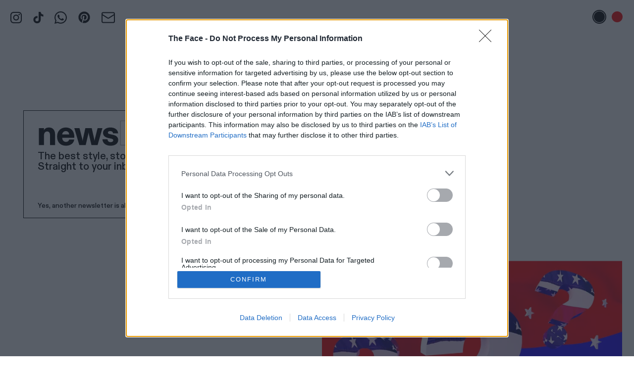

--- FILE ---
content_type: text/css
request_url: https://theface.com/dist/app.css
body_size: 31403
content:
@keyframes fadeIn{0%{opacity:0}to{opacity:1}}.fadeIn{animation-name:fadeIn}@keyframes fadeOut{0%{opacity:1}to{opacity:0}}.fadeOut{animation-name:fadeOut}.animated{animation-duration:1s;animation-fill-mode:both}@media (print),(prefers-reduced-motion){.animated{-webkit-animation:unset!important;animation:unset!important;transition:none!important}}.flickity-enabled{position:relative}.flickity-enabled:focus{outline:0}.flickity-viewport{height:100%;position:relative;overflow:hidden}.flickity-slider{width:100%;height:100%;position:absolute}.flickity-enabled.is-draggable{-webkit-tap-highlight-color:transparent;-webkit-user-select:none;user-select:none}.flickity-enabled.is-draggable .flickity-viewport{cursor:move;cursor:-webkit-grab;cursor:grab}.flickity-enabled.is-draggable .flickity-viewport.is-pointer-down{cursor:-webkit-grabbing;cursor:grabbing}.flickity-button{color:#333;background:#ffffffbf;border:none;position:absolute}.flickity-button:hover{cursor:pointer;background:#fff}.flickity-button:focus{outline:0;box-shadow:0 0 0 5px #19f}.flickity-button:active{opacity:.6}.flickity-button:disabled{opacity:.3;cursor:auto;pointer-events:none}.flickity-button-icon{fill:currentColor}.flickity-prev-next-button{border-radius:50%;width:44px;height:44px;top:50%;transform:translateY(-50%)}.flickity-prev-next-button.previous{left:10px}.flickity-prev-next-button.next{right:10px}.flickity-rtl .flickity-prev-next-button.previous{left:auto;right:10px}.flickity-rtl .flickity-prev-next-button.next{left:10px;right:auto}.flickity-prev-next-button .flickity-button-icon{width:60%;height:60%;position:absolute;top:20%;left:20%}.flickity-page-dots{text-align:center;width:100%;margin:0;padding:0;line-height:1;list-style:none;position:absolute;bottom:-25px}.flickity-rtl .flickity-page-dots{direction:rtl}.flickity-page-dots .dot{opacity:.25;cursor:pointer;background:#333;border-radius:50%;width:10px;height:10px;margin:0 8px;display:inline-block}.flickity-page-dots .dot.is-selected{opacity:1}body.compensate-for-scrollbar{overflow:hidden}.fancybox-active{height:auto}.fancybox-is-hidden{visibility:hidden;margin:0;top:-9999px;left:-9999px;position:absolute!important}.fancybox-container{-webkit-backface-visibility:hidden;-webkit-tap-highlight-color:transparent;-ms-touch-action:manipulation;touch-action:manipulation;z-index:99992;outline:none;width:100%;height:100%;position:fixed;top:0;left:0;transform:translateZ(0)}.fancybox-container *{box-sizing:border-box}.fancybox-bg,.fancybox-inner,.fancybox-outer,.fancybox-stage{position:absolute;inset:0}.fancybox-outer{-webkit-overflow-scrolling:touch;overflow-y:auto}.fancybox-bg{opacity:0;transition-duration:inherit;background:#1e1e1e;transition-property:opacity;transition-timing-function:cubic-bezier(.47,0,.74,.71)}.fancybox-is-open .fancybox-bg{opacity:.9;transition-timing-function:cubic-bezier(.22,.61,.36,1)}.fancybox-caption,.fancybox-infobar,.fancybox-navigation .fancybox-button,.fancybox-toolbar{direction:ltr;opacity:0;visibility:hidden;z-index:99997;transition:opacity .25s,visibility 0s .25s;position:absolute}.fancybox-show-caption .fancybox-caption,.fancybox-show-infobar .fancybox-infobar,.fancybox-show-nav .fancybox-navigation .fancybox-button,.fancybox-show-toolbar .fancybox-toolbar{opacity:1;visibility:visible;transition:opacity .25s,visibility}.fancybox-infobar{color:#ccc;-webkit-font-smoothing:subpixel-antialiased;mix-blend-mode:difference;pointer-events:none;-webkit-touch-callout:none;-webkit-user-select:none;user-select:none;min-width:44px;height:44px;padding:0 10px;font-size:13px;line-height:44px;top:0;left:0}.fancybox-toolbar{top:0;right:0}.fancybox-stage{direction:ltr;z-index:99994;overflow:visible;transform:translateZ(0)}.fancybox-is-open .fancybox-stage{overflow:hidden}.fancybox-slide{-webkit-backface-visibility:hidden;-webkit-overflow-scrolling:touch;text-align:center;white-space:normal;z-index:99994;outline:none;width:100%;height:100%;padding:44px;transition-property:transform,opacity;display:none;position:absolute;top:0;left:0;overflow:auto}.fancybox-slide:before{content:"";vertical-align:middle;width:0;height:100%;font-size:0;display:inline-block}.fancybox-is-sliding .fancybox-slide,.fancybox-slide--current,.fancybox-slide--next,.fancybox-slide--previous{display:block}.fancybox-slide--image{padding:44px 0;overflow:hidden}.fancybox-slide--image:before{display:none}.fancybox-content{-webkit-overflow-scrolling:touch;text-align:left;vertical-align:middle;background:#fff;max-width:100%;margin:0;padding:44px;display:inline-block;position:relative;overflow:auto}.fancybox-slide--image .fancybox-content{-webkit-backface-visibility:hidden;transform-origin:0 0;-webkit-user-select:none;user-select:none;z-index:99995;background:0 0/100% 100% no-repeat;max-width:none;padding:0;transition-property:transform,opacity;animation-timing-function:cubic-bezier(.5,0,.14,1);position:absolute;top:0;left:0;overflow:visible}.fancybox-can-zoomOut .fancybox-content{cursor:zoom-out}.fancybox-can-zoomIn .fancybox-content{cursor:zoom-in}.fancybox-can-pan .fancybox-content,.fancybox-can-swipe .fancybox-content{cursor:grab}.fancybox-is-grabbing .fancybox-content{cursor:grabbing}.fancybox-container [data-selectable=true]{cursor:text}.fancybox-image,.fancybox-spaceball{-webkit-user-select:none;user-select:none;background:0 0;border:0;width:100%;max-width:none;height:100%;max-height:none;margin:0;padding:0;position:absolute;top:0;left:0}.fancybox-spaceball{z-index:1}.fancybox-slide--iframe .fancybox-content,.fancybox-slide--map .fancybox-content,.fancybox-slide--pdf .fancybox-content,.fancybox-slide--video .fancybox-content{width:100%;height:100%;padding:0;overflow:visible}.fancybox-slide--video .fancybox-content{background:#000}.fancybox-slide--map .fancybox-content{background:#e5e3df}.fancybox-slide--iframe .fancybox-content{background:#fff}.fancybox-iframe,.fancybox-video{background:0 0;border:0;width:100%;height:100%;margin:0;padding:0;display:block;overflow:hidden}.fancybox-iframe{position:absolute;top:0;left:0}.fancybox-error{cursor:default;background:#fff;width:100%;max-width:400px;padding:40px}.fancybox-error p{color:#444;margin:0;padding:0;font-size:16px;line-height:20px}.fancybox-button{box-shadow:none;cursor:pointer;vertical-align:top;visibility:inherit;background:#1e1e1e99;border:0;border-radius:0;width:44px;height:44px;margin:0;padding:10px;transition:color .2s;display:inline-block;position:relative}.fancybox-button,.fancybox-button:link,.fancybox-button:visited{color:#ccc}.fancybox-button:hover{color:#fff}.fancybox-button:focus{outline:none}.fancybox-button.fancybox-focus{outline:1px dotted}.fancybox-button[disabled],.fancybox-button[disabled]:hover{color:#888;cursor:default;outline:none}.fancybox-button div{height:100%}.fancybox-button svg{width:100%;height:100%;display:block;position:relative;overflow:visible}.fancybox-button svg path{fill:currentColor;stroke-width:0}.fancybox-button--fsenter svg:nth-child(2),.fancybox-button--fsexit svg:first-child,.fancybox-button--pause svg:first-child,.fancybox-button--play svg:nth-child(2){display:none}.fancybox-progress{transform-origin:0;z-index:99998;background:#ff5268;height:2px;transition-property:transform;transition-timing-function:linear;position:absolute;top:0;left:0;right:0;transform:scaleX(0)}.fancybox-close-small{color:#ccc;cursor:pointer;opacity:.8;z-index:401;background:0 0;border:0;border-radius:0;padding:8px;position:absolute;top:-44px;right:-12px}.fancybox-close-small:hover{color:#fff;opacity:1}.fancybox-slide--html .fancybox-close-small{color:currentColor;padding:10px;top:0;right:0}.fancybox-slide--image.fancybox-is-scaling .fancybox-content{overflow:hidden}.fancybox-is-scaling .fancybox-close-small,.fancybox-is-zoomable.fancybox-can-pan .fancybox-close-small{display:none}.fancybox-navigation .fancybox-button{opacity:0;background-clip:content-box;width:70px;height:100px;position:absolute;top:calc(50% - 50px)}.fancybox-navigation .fancybox-button div{padding:7px}.fancybox-navigation .fancybox-button--arrow_left{left:0;left:env(safe-area-inset-left);padding:31px 26px 31px 6px}.fancybox-navigation .fancybox-button--arrow_right{right:0;right:env(safe-area-inset-right);padding:31px 6px 31px 26px}.fancybox-caption{color:#eee;pointer-events:none;text-align:center;z-index:99996;background:linear-gradient(0deg,#000000d9 0,#0000004d 50%,#00000026 65%,#00000013 75.5%,#00000009 82.85%,#00000005 88%,#0000);padding:75px 44px 25px;font-size:14px;font-weight:400;line-height:1.5;bottom:0;left:0;right:0}@supports (padding:max(0px)){.fancybox-caption{padding:75px max(44px,env(safe-area-inset-right))max(25px,env(safe-area-inset-bottom))max(44px,env(safe-area-inset-left))}}.fancybox-caption--separate{margin-top:-50px}.fancybox-caption__body{pointer-events:all;max-height:50vh;overflow:auto}.fancybox-caption a,.fancybox-caption a:link,.fancybox-caption a:visited{color:#ccc;text-decoration:none}.fancybox-caption a:hover{color:#fff;text-decoration:underline}.fancybox-loading{opacity:.7;z-index:99999;background:0 0;border:4px solid #888;border-bottom-color:#fff;border-radius:50%;width:50px;height:50px;margin:-25px 0 0 -25px;padding:0;animation:1s linear infinite a;position:absolute;top:50%;left:50%}@keyframes a{to{transform:rotate(1turn)}}.fancybox-animated{transition-timing-function:cubic-bezier(0,0,.25,1)}.fancybox-fx-slide.fancybox-slide--previous{opacity:0;transform:translate(-100%)}.fancybox-fx-slide.fancybox-slide--next{opacity:0;transform:translate(100%)}.fancybox-fx-slide.fancybox-slide--current{opacity:1;transform:translateZ(0)}.fancybox-fx-fade.fancybox-slide--next,.fancybox-fx-fade.fancybox-slide--previous{opacity:0;transition-timing-function:cubic-bezier(.19,1,.22,1)}.fancybox-fx-fade.fancybox-slide--current{opacity:1}.fancybox-fx-zoom-in-out.fancybox-slide--previous{opacity:0;transform:scale3d(1.5,1.5,1.5)}.fancybox-fx-zoom-in-out.fancybox-slide--next{opacity:0;transform:scale3d(.5,.5,.5)}.fancybox-fx-zoom-in-out.fancybox-slide--current{opacity:1;transform:scaleX(1)}.fancybox-fx-rotate.fancybox-slide--previous{opacity:0;transform:rotate(-1turn)}.fancybox-fx-rotate.fancybox-slide--next{opacity:0;transform:rotate(1turn)}.fancybox-fx-rotate.fancybox-slide--current{opacity:1;transform:rotate(0)}.fancybox-fx-circular.fancybox-slide--previous{opacity:0;transform:scale3d(0,0,0)translate(-100%)}.fancybox-fx-circular.fancybox-slide--next{opacity:0;transform:scale3d(0,0,0)translate(100%)}.fancybox-fx-circular.fancybox-slide--current{opacity:1;transform:matrix(1,0,0,1,0,0)}.fancybox-fx-tube.fancybox-slide--previous{transform:translate(-100%)scale(.1)skew(-10deg)}.fancybox-fx-tube.fancybox-slide--next{transform:translate(100%)scale(.1)skew(10deg)}.fancybox-fx-tube.fancybox-slide--current{transform:matrix(1,0,0,1,0,0)}@media (max-height:576px){.fancybox-slide{padding-left:6px;padding-right:6px}.fancybox-slide--image{padding:6px 0}.fancybox-close-small{right:-6px}.fancybox-slide--image .fancybox-close-small{color:#f2f4f6;opacity:1;background:#4e4e4e;width:36px;height:36px;padding:6px;top:0;right:0}.fancybox-caption{padding-left:12px;padding-right:12px}@supports (padding:max(0px)){.fancybox-caption{padding-left:max(12px,env(safe-area-inset-left));padding-right:max(12px,env(safe-area-inset-right))}}}.fancybox-share{text-align:center;background:#f4f4f4;border-radius:3px;max-width:90%;padding:30px}.fancybox-share h1{color:#222;margin:0 0 20px;font-size:35px;font-weight:700}.fancybox-share p{margin:0;padding:0}.fancybox-share__button{-webkit-user-select:none;user-select:none;white-space:nowrap;border:0;border-radius:3px;min-width:130px;margin:0 5px 10px;padding:0 15px;font-size:14px;font-weight:700;line-height:40px;text-decoration:none;transition:all .2s;display:inline-block}.fancybox-share__button:link,.fancybox-share__button:visited{color:#fff}.fancybox-share__button:hover{text-decoration:none}.fancybox-share__button--fb{background:#3b5998}.fancybox-share__button--fb:hover{background:#344e86}.fancybox-share__button--pt{background:#bd081d}.fancybox-share__button--pt:hover{background:#aa0719}.fancybox-share__button--tw{background:#1da1f2}.fancybox-share__button--tw:hover{background:#0d95e8}.fancybox-share__button svg{vertical-align:middle;width:25px;height:25px;margin-right:7px;position:relative;top:-1px}.fancybox-share__button svg path{fill:#fff}.fancybox-share__input{color:#5d5b5b;background:0 0;border:0;border-bottom:1px solid #d7d7d7;border-radius:0;outline:none;width:100%;margin:10px 0 0;padding:10px 15px;font-size:14px}.fancybox-thumbs{-webkit-overflow-scrolling:touch;-ms-overflow-style:-ms-autohiding-scrollbar;-webkit-tap-highlight-color:#0000;z-index:99995;background:#ddd;width:212px;margin:0;padding:2px 2px 4px;display:none;position:absolute;top:0;bottom:0;right:0}.fancybox-thumbs-x{overflow-x:auto;overflow-y:hidden}.fancybox-show-thumbs .fancybox-thumbs{display:block}.fancybox-show-thumbs .fancybox-inner{right:212px}.fancybox-thumbs__list{white-space:nowrap;width:100%;height:100%;margin:0;padding:0;font-size:0;list-style:none;position:relative;overflow-x:hidden;overflow-y:auto}.fancybox-thumbs-x .fancybox-thumbs__list{overflow:hidden}.fancybox-thumbs-y .fancybox-thumbs__list::-webkit-scrollbar{width:7px}.fancybox-thumbs-y .fancybox-thumbs__list::-webkit-scrollbar-track{background:#fff;border-radius:10px;box-shadow:inset 0 0 6px #0000004d}.fancybox-thumbs-y .fancybox-thumbs__list::-webkit-scrollbar-thumb{background:#2a2a2a;border-radius:10px}.fancybox-thumbs__list a{backface-visibility:hidden;cursor:pointer;float:left;-webkit-tap-highlight-color:transparent;background-color:#0000001a;background-position:50%;background-repeat:no-repeat;background-size:cover;outline:none;width:100px;max-width:calc(50% - 4px);height:75px;max-height:calc(100% - 8px);margin:2px;padding:0;position:relative;overflow:hidden}.fancybox-thumbs__list a:before{content:"";opacity:0;z-index:99991;border:6px solid #ff5268;transition:all .2s cubic-bezier(.25,.46,.45,.94);position:absolute;inset:0}.fancybox-thumbs__list a:focus:before{opacity:.5}.fancybox-thumbs__list a.fancybox-thumbs-active:before{opacity:1}@media (max-width:576px){.fancybox-thumbs{width:110px}.fancybox-show-thumbs .fancybox-inner{right:110px}.fancybox-thumbs__list a{max-width:calc(100% - 10px)}}.basicLightbox{opacity:.01;z-index:1000;will-change:opacity;background:#000c;justify-content:center;align-items:center;width:100%;height:100vh;transition:opacity .4s;display:flex;position:fixed;top:0;left:0}.basicLightbox--visible{opacity:1}.basicLightbox__placeholder{z-index:1;will-change:transform;max-width:100%;transition:transform .4s;transform:scale(.9)}.basicLightbox__placeholder>iframe:first-child:last-child,.basicLightbox__placeholder>img:first-child:last-child,.basicLightbox__placeholder>video:first-child:last-child{max-width:95%;max-height:95%;margin:auto;display:block;position:absolute;inset:0}.basicLightbox__placeholder>iframe:first-child:last-child,.basicLightbox__placeholder>video:first-child:last-child{pointer-events:auto}.basicLightbox__placeholder>img:first-child:last-child,.basicLightbox__placeholder>video:first-child:last-child{width:auto;height:auto}.basicLightbox--iframe .basicLightbox__placeholder,.basicLightbox--img .basicLightbox__placeholder,.basicLightbox--video .basicLightbox__placeholder{pointer-events:none;width:100%;height:100%}.basicLightbox--visible .basicLightbox__placeholder{transform:scale(1)}.rotating-border{background:linear-gradient(90deg,var(--main-text-color)50%,transparent 50%),linear-gradient(90deg,var(--main-text-color)50%,transparent 50%),linear-gradient(0deg,var(--main-text-color)50%,transparent 50%),linear-gradient(0deg,var(--main-text-color)50%,transparent 50%);background-repeat:repeat-x,repeat-x,repeat-y,repeat-y;background-size:6px 1px,6px 1px,1px 6px,1px 6px;padding:10px;animation:20s linear infinite border-dance}@keyframes border-dance{0%{background-position:0 0,100% 100%,0 100%,100% 0}to{background-position:100% 0,0 100%,0 0,100% 100%}}@font-face{font-family:ABCDiatype;font-weight:400;font-style:normal;src:url(ABCDiatype-Medium.129dfece.woff2)format("woff2"),url(ABCDiatype-Medium.01a94412.woff)format("woff")}@font-face{font-family:ABCDiatype;font-weight:400;font-style:italic;src:url(ABCDiatype-MediumItalic.2a710856.woff2)format("woff2"),url(ABCDiatype-MediumItalic.0a092817.woff)format("woff")}@font-face{font-family:ABCDiatype;font-weight:700;font-style:normal;src:url(ABCDiatype-Heavy.bdeb8c90.woff2)format("woff2"),url(ABCDiatype-Heavy.3d78f28c.woff)format("woff")}@font-face{font-family:ABCDiatype Heavy;font-weight:900;font-style:normal;src:url(ABCDiatype-Heavy.bdeb8c90.woff2)format("woff2"),url(ABCDiatype-Heavy.3d78f28c.woff)format("woff")}@font-face{font-family:ABCDiatype;font-weight:400;font-style:normal;src:url(ABCDiatype-Medium.129dfece.woff2)format("woff2"),url(ABCDiatype-Medium.01a94412.woff)format("woff")}@font-face{font-family:ABCDiatype;font-weight:400;font-style:italic;src:url(ABCDiatype-MediumItalic.2a710856.woff2)format("woff2"),url(ABCDiatype-MediumItalic.0a092817.woff)format("woff")}@font-face{font-family:ABCDiatype;font-weight:700;font-style:normal;src:url(ABCDiatype-Heavy.bdeb8c90.woff2)format("woff2"),url(ABCDiatype-Heavy.3d78f28c.woff)format("woff")}@font-face{font-family:ABCDiatype Heavy;font-weight:900;font-style:normal;src:url(ABCDiatype-Heavy.bdeb8c90.woff2)format("woff2"),url(ABCDiatype-Heavy.3d78f28c.woff)format("woff")}html,body,div,span,applet,object,iframe,h1,h2,h3,h4,h5,h6,p,blockquote,pre,a,abbr,acronym,address,big,cite,code,del,dfn,em,img,ins,kbd,q,s,samp,small,strike,strong,sub,sup,tt,var,b,u,i,center,dl,dt,dd,ol,ul,li,fieldset,form,label,legend,table,caption,tbody,tfoot,thead,tr,th,td,article,aside,canvas,details,embed,figure,figcaption,footer,header,hgroup,menu,nav,output,ruby,section,summary,time,mark,audio,video{font:inherit;vertical-align:baseline;border:0;margin:0;padding:0;font-size:100%}html{line-height:1}ol,ul{list-style:none}table{border-collapse:collapse;border-spacing:0}caption,th,td{text-align:left;vertical-align:middle;font-weight:400}q,blockquote{quotes:none}q:before,blockquote:before,q:after,blockquote:after{content:"";content:none}a img{border:none}article,aside,details,figcaption,figure,footer,header,hgroup,main,menu,nav,section,summary{display:block}html{box-sizing:border-box}*,:before,:after{box-sizing:inherit}html,body,*,input,textarea{-webkit-font-smoothing:antialiased;-moz-osx-font-smoothing:grayscale}.body{flex-direction:column;min-height:100vh;font-family:ABCDiatype,sans-serif,-apple-system,BlinkMacSystemFont,Segoe UI,Roboto,Helvetica,Arial,Apple Color Emoji,Segoe UI Emoji,Segoe UI Symbol;font-size:16px;display:flex;overflow-x:hidden}@media print{.body{min-height:0;padding-top:0;display:block}}.body--search-visible{padding-top:71px}@media (min-width:751px){.body--search-visible{padding-top:141px}}@media (min-width:750px){.body--billboard{padding-top:0}}@media (max-width:574px){.show\@s{display:none}}@media (max-width:749px){.show\@m{display:none}}@media (max-width:1279px){.show\@l{display:none}}@media (max-width:1439px){.show\@xl{display:none}}@media (min-width:576px){.hide\@s{display:none}}@media (min-width:751px){.hide\@m{display:none}}@media (min-width:1281px){.hide\@l{display:none}}@media (min-width:1441px){.hide\@xl{display:none}}.push{margin-top:20px}.push--s{margin-top:10px}.push--l{margin-top:40px}.push--xl{margin-top:70px}.container{width:100%;max-width:1440px;margin:0 auto;padding:0 12px}@media (min-width:750px){.container{padding:0 24px}}@media (min-width:1440px){.container{max-width:1488px;padding:0 24px}.container--small{max-width:1280px}}.container--no-padding{padding:0}@media (min-width:750px){.container--no-padding{padding:0}}@media (min-width:1440px){.container--no-padding{max-width:1440px;padding:0}}.container--feature-category-push{padding-top:35px}@media (min-width:750px){.container--feature-category-push{padding-top:65px}}.container--pushed,.container--pushed-l{padding-top:40px}@media (min-width:750px){.container--pushed-l{padding-top:70px}}@media print{.container{width:100%!important;max-width:100%!important;padding:0!important}}.decontain{width:var(--container-width,0);left:calc(var(--container-offset,0)*-1);position:relative}.copy{letter-spacing:-.01em;line-height:1.6}.copy__floated-image{page-break-inside:avoid;width:100%;margin-bottom:40px}@media (min-width:750px){.copy__floated-image{width:50%}.copy__floated-image--leftAligned{float:left;margin-bottom:10px;margin-right:20px}.copy__floated-image--rightAligned{float:right;margin-bottom:10px;margin-left:20px}}@media print{.copy__floated-image{float:none;width:50%;display:block;margin:0 auto 40px!important}}.copy--ps{font-size:14px}@media (min-width:576px){.copy--ps\@s{font-size:14px}}@media (min-width:751px){.copy--ps\@m{font-size:14px}}@media (min-width:1281px){.copy--ps\@l{font-size:14px}}@media (min-width:1441px){.copy--ps\@xl{font-size:14px}}.copy--pm{font-size:20px}@media (min-width:576px){.copy--pm\@s{font-size:20px}}@media (min-width:751px){.copy--pm\@m{font-size:20px}}@media (min-width:1281px){.copy--pm\@l{font-size:20px}}@media (min-width:1441px){.copy--pm\@xl{font-size:20px}}.copy--m{font-size:19px}@media (min-width:576px){.copy--m\@s{font-size:19px}}@media (min-width:751px){.copy--m\@m{font-size:19px}}@media (min-width:1281px){.copy--m\@l{font-size:19px}}@media (min-width:1441px){.copy--m\@xl{font-size:19px}}.copy--l{font-size:23px}@media (min-width:576px){.copy--l\@s{font-size:23px}}@media (min-width:751px){.copy--l\@m{font-size:23px}}@media (min-width:1281px){.copy--l\@l{font-size:23px}}@media (min-width:1441px){.copy--l\@xl{font-size:23px}}.copy--xl{font-size:40px}@media (min-width:576px){.copy--xl\@s{font-size:40px}}@media (min-width:751px){.copy--xl\@m{font-size:40px}}@media (min-width:1281px){.copy--xl\@l{font-size:40px}}@media (min-width:1441px){.copy--xl\@xl{font-size:40px}}@media (min-width:750px){.copy--indented p{text-indent:100px;text-indent:calc(8.33333% + 10px)}}.copy--hidden,.copy--hidden a{color:var(--section-attention-colour,red)}.copy--red,.copy--red a{color:red}.copy--centered{text-align:center}.copy a{color:var(--section-attention-colour,var(--main-text-color))}.copy p:not(:last-child){margin-bottom:24px}.copy p:not(:last-child).copy__interview-paragraph{margin-bottom:0}.copy ol:not(:last-child),.copy ul:not(:last-child){margin-bottom:30px}.copy ol:not(:last-child) ol,.copy ol:not(:last-child) ul,.copy ul:not(:last-child) ol,.copy ul:not(:last-child) ul{margin-top:30px}.copy ol{list-style:decimal}.copy ul{list-style:disc}.copy li,.copy li:not(:last-child){margin-left:20px}.copy strong,.copy b{font-family:ABCDiatype Heavy,-apple-system,BlinkMacSystemFont,Segoe UI,Roboto,Helvetica,Arial,sans-serif,Apple Color Emoji,Segoe UI Emoji,Segoe UI Symbol;font-weight:700}.copy em,.copy i{font-style:italic}.copy h2,.copy h3,.copy h4,.copy h5,.copy h6{margin-bottom:40px;font-family:ABCDiatype Heavy,-apple-system,BlinkMacSystemFont,Segoe UI,Roboto,Helvetica,Arial,sans-serif,Apple Color Emoji,Segoe UI Emoji,Segoe UI Symbol;line-height:1.2}.copy h2{font-size:40px}@media (min-width:1280px){.copy h2{font-size:110px}}.copy h3{font-size:30px}@media (min-width:1280px){.copy h3{font-size:72px}}.copy h4{font-size:16px}@media (min-width:1280px){.copy h4{font-size:57px}.copy h5{font-size:38px}}.copy sup,.copy sub{font-size:small}.copy--new-headings h2,.copy--new-headings h3,.copy--new-headings h4,.copy--new-headings h5,.copy--new-headings h6{font-weight:800;line-height:1}.copy--new-headings h2{font-size:2.8125rem}@media (min-width:1280px){.copy--new-headings h2{font-size:6.875rem}}.copy--new-headings h3{font-size:2.5rem}@media (min-width:1280px){.copy--new-headings h3{font-size:5.625rem}}.copy--new-headings h4{font-size:2.1875rem}@media (min-width:1280px){.copy--new-headings h4{font-size:4.375rem}}.copy--new-headings h5{font-size:1.5625rem}@media (min-width:1280px){.copy--new-headings h5{font-size:3.125rem}}.copy--new-headings h6{font-size:1.25rem}@media (min-width:1280px){.copy--new-headings h6{font-size:1.875rem}.IE .article__header--audio-led .article-header__title,.IE .article-header--split-image .article-header__title{flex:0 0 48%!important}}.IE .billboard svg{display:none}.IE .billboard__fallback-img{width:100%;height:auto;display:block}iframe[name=__cmpLocator]{height:0}.vertically-center{align-items:center;width:100%;height:100%;display:flex;position:absolute}.content{color:var(--main-text-color);flex:1 0 auto;position:relative}#at-share-dock{z-index:0}@media print{#at-share-dock{display:none!important}}.hidden-link{color:inherit;text-decoration:none}.ad-margin--article-low>div{margin-bottom:80px!important}.ad-margin--mobile-article-low>div{margin-bottom:40px!important}.ad-margin--category-high>div{margin-bottom:70px!important}@media (min-width:1280px){.ad-margin--category-high>div{margin-bottom:50px!important}}.ad-margin--mobile-category-high>div{margin-bottom:70px!important}.ad-margin--in-article>div,.ad-margin--mobile-article-high>div{margin-bottom:40px!important}.ad-margin--home-high>div{margin-bottom:90px!important}.ad-margin--mobile-home-high>div{margin-bottom:70px!important}.ad-margin--home-low>div,.ad-margin--mobile-home-low>div{margin-bottom:110px!important}.ad-margin--top-article>div{margin-top:20px!important;margin-bottom:20px!important}.ad-margin--top-mobile-article>div{margin-top:12px!important;margin-bottom:12px!important}.ad-margin--top-category>div{margin-top:35px!important}.ad-margin--top-mobile-category>div{margin-top:36px!important}.ad-margin--article-mid{margin:0 auto}.ad-margin--article-mid>div{margin-bottom:40px}.site-header{color:#fff;z-index:50;width:100%;position:fixed;top:0;left:0}@media (min-width:751px){.site-header--white .site-header__logo img{height:49px}}.site-header--white .site-header__bar{color:#000;background:#fff}@media (min-width:751px){.site-header--white .site-header__bar{padding:8px 20px}}.site-header--hidden{z-index:-1}@media print{.site-header{position:relative}}.site-header__bar{text-align:center;z-index:5;background:red;place-content:center space-between;align-items:center;display:flex;position:relative}@media print{.site-header__bar{justify-content:center}}.site-header__logo{display:block}.site-header__logo img{height:15px;display:block}@media (min-width:751px){.site-header__logo img{height:40px}}.site-header__trigger-button{-webkit-appearance:none;appearance:none;cursor:pointer;background:0 0;border:none;border-radius:0;outline:none;margin:0;padding:0;display:block}.site-header__trigger-button svg{display:block}@media print{.site-header__trigger-button{display:none}}.site-header__trigger-button--burger{width:15px;height:13px}@media (min-width:751px){.site-header__trigger-button--burger{width:29px;height:25px}}.site-header__trigger-button--search{width:13px;height:13px}@media (min-width:751px){.site-header__trigger-button--search{width:25px;height:25px}}.main-nav{color:#fff;pointer-events:none;will-change:transform;background:red;width:100%;height:auto;max-height:0;transition:all .5s ease-out;position:absolute;bottom:0;overflow:hidden;transform:translateY(100%)}.main-nav--white{color:var(--main-text-color);background:#fff}.main-nav--white .main-nav__item a{color:var(--main-text-color)}.main-nav ul{text-align:center;opacity:0;will-change:opacity;flex-direction:column;justify-content:space-between;transition:all .5s ease-out;display:flex;overflow:hidden}.main-nav--visible{pointer-events:all;max-height:2000px;transition:max-height .5s ease-in}.main-nav--visible ul{opacity:1}.main-nav__item a{z-index:10;text-decoration:none;position:relative}.main-nav__item a:hover,.main-nav__item--active a{text-decoration:underline}.search-box{color:#fff;pointer-events:none;will-change:transform;background:red;width:100%;height:auto;max-height:0;transition:all .5s ease-out;position:absolute;bottom:0;overflow:hidden;transform:translateY(100%)}.search-box--visible{pointer-events:all;max-height:500px;transition:max-height .5s ease-in}.search-box--visible .search-form{opacity:1}.search-form{opacity:0;text-align:center;justify-content:space-between;align-items:flex-end;margin:0;padding:10px;font-size:16px;transition:all .5s ease-out;display:flex;overflow:hidden}@media (min-width:751px){.search-form{padding:20px;font-size:23px}}@media (min-width:1280px){.search-form{font-size:1.5vw}}.search-form input[type=text]{-webkit-appearance:none;appearance:none;color:#fff;background:0 0;border:none;border-radius:0;outline:none;flex:auto;margin:0;padding:0;font-family:ABCDiatype,sans-serif,-apple-system,BlinkMacSystemFont,Segoe UI,Roboto,Helvetica,Arial,Apple Color Emoji,Segoe UI Emoji,Segoe UI Symbol;font-size:16px}@media (min-width:751px){.search-form input[type=text]{font-size:23px}}@media (min-width:1280px){.search-form input[type=text]{font-size:1.5vw}}.search-form button{-webkit-appearance:none;appearance:none;color:#fff;cursor:pointer;background:0 0;border:none;border-radius:0;outline:none;margin:0 0 0 20px;padding:0;font-family:ABCDiatype,sans-serif,-apple-system,BlinkMacSystemFont,Segoe UI,Roboto,Helvetica,Arial,Apple Color Emoji,Segoe UI Emoji,Segoe UI Symbol;font-size:16px;line-height:1}@media (min-width:751px){.search-form button{font-size:23px}}@media (min-width:1280px){.search-form button{font-size:1.5vw}}.nav-icon__burger{display:block}.nav-icon__close,.nav-icon--close .nav-icon__burger{display:none}.nav-icon--close .nav-icon__close{display:block}main,.site-footer{transition:filter .5s ease-out}body.blurred-content{overflow-y:hidden}body.blurred-content main,body.blurred-content .site-footer{filter:blur(14px);pointer-events:none}.heading,.shop-header__suggested-term,.home-slots__text{text-align:center;margin-top:36px;margin-bottom:14px;font-family:ABCDiatype Heavy,-apple-system,BlinkMacSystemFont,Segoe UI,Roboto,Helvetica,Arial,sans-serif,Apple Color Emoji,Segoe UI Emoji,Segoe UI Symbol;font-size:40px}@media (min-width:576px){.heading,.shop-header__suggested-term,.home-slots__text{margin:70px 0;font-size:60px}}.heading a,.shop-header__suggested-term a,.home-slots__text a{color:var(--main-text-color);text-decoration:none}.heading--red,.heading--red a{color:red}.heading--boxout{color:red;margin-top:30px;margin-bottom:15px}@media (min-width:750px){.heading--boxout{margin-top:54px}}.heading--boxout a{color:red}.heading--overlay{margin-top:0}@media (min-width:750px){.heading--overlay{z-index:2;margin-bottom:-60px;position:relative;top:40px}.heading--overlay a{color:#fff}}.heading--tight{margin:10px 0}.heading--tight-l{margin:40px 0}@media (min-width:576px){.heading--section-title{margin-top:0;margin-bottom:28px}}.heading--curation-title{letter-spacing:.67px;text-align:left;writing-mode:horizontal-tb;margin:0;font-size:20px;line-height:1.1;transform:none}@media (min-width:576px) and (min-height:576px){.heading--curation-title{letter-spacing:.9px;text-align:right;writing-mode:vertical-rl;font-size:27px;transform:rotate(180deg)}}body.IE--11 .heading--curation-title,body.FF .heading--curation-title,body.SF .heading--curation-title{text-align:left;writing-mode:horizontal-tb;transform:none}.heading--small{font-size:16px}@media (min-width:750px){.heading--small{font-size:23px}}@media (min-width:576px){.heading--page-heading{margin:35px 0 23.3333px}}.heading--shop-heading,.shop-header__suggested-term{letter-spacing:.8px;margin:0;font-size:23px;line-height:1.1}@media (min-width:576px){.heading--shop-heading,.shop-header__suggested-term{letter-spacing:1.83px;margin:0;font-size:55px}}.heading--m{font-size:23px}@media (min-width:750px){.heading--m{font-size:40px}}.heading--left{text-align:left}@media (min-width:750px){.heading--left\@m{text-align:left!important}}.heading--centre{text-align:center}.heading--no-results{margin:0;line-height:1.2}.heading--404{text-align:center;margin:0 0 30px;font-size:84px;line-height:62px}@media (min-width:750px){.heading--404{margin-bottom:55px;font-size:120px}}.heading--tight-bottom{margin-bottom:40px}.heading--red{color:red}.grid,.review-rating,.content-builder{flex-flow:wrap;align-items:flex-start;width:calc(100% + 20px);margin-left:-20px;display:flex;overflow:visible}@media print{.grid,.review-rating,.content-builder{width:100%!important;margin-left:0!important;display:block!important}}.grid--no-align-items{align-items:initial}.grid:after,.review-rating:after,.content-builder:after{content:" ";clear:both;display:block}.grid__col,.review-rating__row,.timeline-item .content-builder__block--instagram-inner,.content-builder__block--box-out,.content-builder__block--xs,.content-builder__block--s,.content-builder__block--m,.content-builder__block--l,.content-builder__block--with-aside,.content-builder__block{float:left;flex:0 0 calc(100% - 20px);width:calc(100% - 20px);min-width:0;min-height:0;margin:0 0 0 20px;position:relative}@media print{.grid__col,.review-rating__row,.timeline-item .content-builder__block--instagram-inner,.content-builder__block--box-out,.content-builder__block--xs,.content-builder__block--s,.content-builder__block--m,.content-builder__block--l,.content-builder__block--with-aside,.content-builder__block{float:none;width:100%!important;margin-left:0!important;display:block!important}}.grid__col--emulate-container-padding{padding:0 20px}.grid__col--span\:\:1{flex:0 0 calc(8.33333% - 20px);width:calc(8.33333% - 20px)}.grid__col--span-with-padding\:\:1{flex:0 0 calc(8.33333% + 60px);width:calc(8.33333% + 60px);left:-40px}.grid__col--span\:\:2{flex:0 0 calc(16.6667% - 20px);width:calc(16.6667% - 20px)}.grid__col--span-with-padding\:\:2{flex:0 0 calc(16.6667% + 60px);width:calc(16.6667% + 60px);left:-40px}.grid__col--span\:\:3{flex:0 0 calc(25% - 20px);width:calc(25% - 20px)}.grid__col--span-with-padding\:\:3{flex:0 0 calc(25% + 60px);width:calc(25% + 60px);left:-40px}.grid__col--span\:\:4{flex:0 0 calc(33.3333% - 20px);width:calc(33.3333% - 20px)}.grid__col--span-with-padding\:\:4{flex:0 0 calc(33.3333% + 60px);width:calc(33.3333% + 60px);left:-40px}.grid__col--span\:\:5{flex:0 0 calc(41.6667% - 20px);width:calc(41.6667% - 20px)}.grid__col--span-with-padding\:\:5{flex:0 0 calc(41.6667% + 60px);width:calc(41.6667% + 60px);left:-40px}.grid__col--span\:\:6{flex:0 0 calc(50% - 20px);width:calc(50% - 20px)}.grid__col--span-with-padding\:\:6{flex:0 0 calc(50% + 60px);width:calc(50% + 60px);left:-40px}.grid__col--span\:\:7{flex:0 0 calc(58.3333% - 20px);width:calc(58.3333% - 20px)}.grid__col--span-with-padding\:\:7{flex:0 0 calc(58.3333% + 60px);width:calc(58.3333% + 60px);left:-40px}.grid__col--span\:\:8{flex:0 0 calc(66.6667% - 20px);width:calc(66.6667% - 20px)}.grid__col--span-with-padding\:\:8{flex:0 0 calc(66.6667% + 60px);width:calc(66.6667% + 60px);left:-40px}.grid__col--span\:\:9{flex:0 0 calc(75% - 20px);width:calc(75% - 20px)}.grid__col--span-with-padding\:\:9{flex:0 0 calc(75% + 60px);width:calc(75% + 60px);left:-40px}.grid__col--span\:\:10{flex:0 0 calc(83.3333% - 20px);width:calc(83.3333% - 20px)}.grid__col--span-with-padding\:\:10{flex:0 0 calc(83.3333% + 60px);width:calc(83.3333% + 60px);left:-40px}.grid__col--span\:\:11{flex:0 0 calc(91.6667% - 20px);width:calc(91.6667% - 20px)}.grid__col--span-with-padding\:\:11{flex:0 0 calc(91.6667% + 60px);width:calc(91.6667% + 60px);left:-40px}.grid__col--span\:\:12,.content-builder__block--l{flex:0 0 calc(100% - 20px);width:calc(100% - 20px)}.grid__col--span-with-padding\:\:12{flex:0 0 calc(100% + 60px);width:calc(100% + 60px);left:-40px}@media (min-width:576px){.grid__col--span\:\:1\@s{flex:0 0 calc(8.33333% - 20px);width:calc(8.33333% - 20px)}.grid__col--span-with-padding\:\:1\@s{flex:0 0 calc(8.33333% + 60px);width:calc(8.33333% + 60px);left:-40px}.grid__col--span\:\:2\@s{flex:0 0 calc(16.6667% - 20px);width:calc(16.6667% - 20px)}.grid__col--span-with-padding\:\:2\@s{flex:0 0 calc(16.6667% + 60px);width:calc(16.6667% + 60px);left:-40px}.grid__col--span\:\:3\@s{flex:0 0 calc(25% - 20px);width:calc(25% - 20px)}.grid__col--span-with-padding\:\:3\@s{flex:0 0 calc(25% + 60px);width:calc(25% + 60px);left:-40px}.grid__col--span\:\:4\@s{flex:0 0 calc(33.3333% - 20px);width:calc(33.3333% - 20px)}.grid__col--span-with-padding\:\:4\@s{flex:0 0 calc(33.3333% + 60px);width:calc(33.3333% + 60px);left:-40px}.grid__col--span\:\:5\@s{flex:0 0 calc(41.6667% - 20px);width:calc(41.6667% - 20px)}.grid__col--span-with-padding\:\:5\@s{flex:0 0 calc(41.6667% + 60px);width:calc(41.6667% + 60px);left:-40px}.grid__col--span\:\:6\@s{flex:0 0 calc(50% - 20px);width:calc(50% - 20px)}.grid__col--span-with-padding\:\:6\@s{flex:0 0 calc(50% + 60px);width:calc(50% + 60px);left:-40px}.grid__col--span\:\:7\@s{flex:0 0 calc(58.3333% - 20px);width:calc(58.3333% - 20px)}.grid__col--span-with-padding\:\:7\@s{flex:0 0 calc(58.3333% + 60px);width:calc(58.3333% + 60px);left:-40px}.grid__col--span\:\:8\@s{flex:0 0 calc(66.6667% - 20px);width:calc(66.6667% - 20px)}.grid__col--span-with-padding\:\:8\@s{flex:0 0 calc(66.6667% + 60px);width:calc(66.6667% + 60px);left:-40px}.grid__col--span\:\:9\@s{flex:0 0 calc(75% - 20px);width:calc(75% - 20px)}.grid__col--span-with-padding\:\:9\@s{flex:0 0 calc(75% + 60px);width:calc(75% + 60px);left:-40px}.grid__col--span\:\:10\@s{flex:0 0 calc(83.3333% - 20px);width:calc(83.3333% - 20px)}.grid__col--span-with-padding\:\:10\@s{flex:0 0 calc(83.3333% + 60px);width:calc(83.3333% + 60px);left:-40px}.grid__col--span\:\:11\@s{flex:0 0 calc(91.6667% - 20px);width:calc(91.6667% - 20px)}.grid__col--span-with-padding\:\:11\@s{flex:0 0 calc(91.6667% + 60px);width:calc(91.6667% + 60px);left:-40px}.grid__col--span\:\:12\@s{flex:0 0 calc(100% - 20px);width:calc(100% - 20px)}.grid__col--span-with-padding\:\:12\@s{flex:0 0 calc(100% + 60px);width:calc(100% + 60px);left:-40px}}@media (min-width:751px){.grid__col--span\:\:1\@m{flex:0 0 calc(8.33333% - 20px);width:calc(8.33333% - 20px)}.grid__col--span-with-padding\:\:1\@m{flex:0 0 calc(8.33333% + 60px);width:calc(8.33333% + 60px);left:-40px}.grid__col--span\:\:2\@m{flex:0 0 calc(16.6667% - 20px);width:calc(16.6667% - 20px)}.grid__col--span-with-padding\:\:2\@m{flex:0 0 calc(16.6667% + 60px);width:calc(16.6667% + 60px);left:-40px}.grid__col--span\:\:3\@m{flex:0 0 calc(25% - 20px);width:calc(25% - 20px)}.grid__col--span-with-padding\:\:3\@m{flex:0 0 calc(25% + 60px);width:calc(25% + 60px);left:-40px}.grid__col--span\:\:4\@m{flex:0 0 calc(33.3333% - 20px);width:calc(33.3333% - 20px)}.grid__col--span-with-padding\:\:4\@m{flex:0 0 calc(33.3333% + 60px);width:calc(33.3333% + 60px);left:-40px}.grid__col--span\:\:5\@m{flex:0 0 calc(41.6667% - 20px);width:calc(41.6667% - 20px)}.grid__col--span-with-padding\:\:5\@m{flex:0 0 calc(41.6667% + 60px);width:calc(41.6667% + 60px);left:-40px}.grid__col--span\:\:6\@m{flex:0 0 calc(50% - 20px);width:calc(50% - 20px)}.grid__col--span-with-padding\:\:6\@m{flex:0 0 calc(50% + 60px);width:calc(50% + 60px);left:-40px}.grid__col--span\:\:7\@m{flex:0 0 calc(58.3333% - 20px);width:calc(58.3333% - 20px)}.grid__col--span-with-padding\:\:7\@m{flex:0 0 calc(58.3333% + 60px);width:calc(58.3333% + 60px);left:-40px}.grid__col--span\:\:8\@m{flex:0 0 calc(66.6667% - 20px);width:calc(66.6667% - 20px)}.grid__col--span-with-padding\:\:8\@m{flex:0 0 calc(66.6667% + 60px);width:calc(66.6667% + 60px);left:-40px}.grid__col--span\:\:9\@m{flex:0 0 calc(75% - 20px);width:calc(75% - 20px)}.grid__col--span-with-padding\:\:9\@m{flex:0 0 calc(75% + 60px);width:calc(75% + 60px);left:-40px}.grid__col--span\:\:10\@m,.review-rating__row,.timeline-item .content-builder__block--instagram-inner,.content-builder__block--xs,.content-builder__block--s,.content-builder__block--m{flex:0 0 calc(83.3333% - 20px);width:calc(83.3333% - 20px)}.grid__col--span-with-padding\:\:10\@m,.content-builder__block--box-out{flex:0 0 calc(83.3333% + 60px);width:calc(83.3333% + 60px);left:-40px}.grid__col--span\:\:11\@m{flex:0 0 calc(91.6667% - 20px);width:calc(91.6667% - 20px)}.grid__col--span-with-padding\:\:11\@m{flex:0 0 calc(91.6667% + 60px);width:calc(91.6667% + 60px);left:-40px}.grid__col--span\:\:12\@m{flex:0 0 calc(100% - 20px);width:calc(100% - 20px)}.grid__col--span-with-padding\:\:12\@m{flex:0 0 calc(100% + 60px);width:calc(100% + 60px);left:-40px}}@media (min-width:1281px){.grid__col--span\:\:1\@l{flex:0 0 calc(8.33333% - 20px);width:calc(8.33333% - 20px)}.grid__col--span-with-padding\:\:1\@l{flex:0 0 calc(8.33333% + 60px);width:calc(8.33333% + 60px);left:-40px}.grid__col--span\:\:2\@l{flex:0 0 calc(16.6667% - 20px);width:calc(16.6667% - 20px)}.grid__col--span-with-padding\:\:2\@l{flex:0 0 calc(16.6667% + 60px);width:calc(16.6667% + 60px);left:-40px}.grid__col--span\:\:3\@l{flex:0 0 calc(25% - 20px);width:calc(25% - 20px)}.grid__col--span-with-padding\:\:3\@l{flex:0 0 calc(25% + 60px);width:calc(25% + 60px);left:-40px}.grid__col--span\:\:4\@l,.content-builder__block--xs{flex:0 0 calc(33.3333% - 20px);width:calc(33.3333% - 20px)}.grid__col--span-with-padding\:\:4\@l{flex:0 0 calc(33.3333% + 60px);width:calc(33.3333% + 60px);left:-40px}.grid__col--span\:\:5\@l{flex:0 0 calc(41.6667% - 20px);width:calc(41.6667% - 20px)}.grid__col--span-with-padding\:\:5\@l{flex:0 0 calc(41.6667% + 60px);width:calc(41.6667% + 60px);left:-40px}.grid__col--span\:\:6\@l,.content-builder__block--s{flex:0 0 calc(50% - 20px);width:calc(50% - 20px)}.grid__col--span-with-padding\:\:6\@l{flex:0 0 calc(50% + 60px);width:calc(50% + 60px);left:-40px}.grid__col--span\:\:7\@l{flex:0 0 calc(58.3333% - 20px);width:calc(58.3333% - 20px)}.grid__col--span-with-padding\:\:7\@l{flex:0 0 calc(58.3333% + 60px);width:calc(58.3333% + 60px);left:-40px}.grid__col--span\:\:8\@l,.review-rating__row,.timeline-item .content-builder__block--instagram-inner,.content-builder__block--m{flex:0 0 calc(66.6667% - 20px);width:calc(66.6667% - 20px)}.grid__col--span-with-padding\:\:8\@l,.content-builder__block--box-out{flex:0 0 calc(66.6667% + 60px);width:calc(66.6667% + 60px);left:-40px}.grid__col--span\:\:9\@l{flex:0 0 calc(75% - 20px);width:calc(75% - 20px)}.grid__col--span-with-padding\:\:9\@l{flex:0 0 calc(75% + 60px);width:calc(75% + 60px);left:-40px}.grid__col--span\:\:10\@l{flex:0 0 calc(83.3333% - 20px);width:calc(83.3333% - 20px)}.grid__col--span-with-padding\:\:10\@l{flex:0 0 calc(83.3333% + 60px);width:calc(83.3333% + 60px);left:-40px}.grid__col--span\:\:11\@l{flex:0 0 calc(91.6667% - 20px);width:calc(91.6667% - 20px)}.grid__col--span-with-padding\:\:11\@l{flex:0 0 calc(91.6667% + 60px);width:calc(91.6667% + 60px);left:-40px}.grid__col--span\:\:12\@l{flex:0 0 calc(100% - 20px);width:calc(100% - 20px)}.grid__col--span-with-padding\:\:12\@l{flex:0 0 calc(100% + 60px);width:calc(100% + 60px);left:-40px}}@media (min-width:1441px){.grid__col--span\:\:1\@xl{flex:0 0 calc(8.33333% - 20px);width:calc(8.33333% - 20px)}.grid__col--span-with-padding\:\:1\@xl{flex:0 0 calc(8.33333% + 60px);width:calc(8.33333% + 60px);left:-40px}.grid__col--span\:\:2\@xl{flex:0 0 calc(16.6667% - 20px);width:calc(16.6667% - 20px)}.grid__col--span-with-padding\:\:2\@xl{flex:0 0 calc(16.6667% + 60px);width:calc(16.6667% + 60px);left:-40px}.grid__col--span\:\:3\@xl{flex:0 0 calc(25% - 20px);width:calc(25% - 20px)}.grid__col--span-with-padding\:\:3\@xl{flex:0 0 calc(25% + 60px);width:calc(25% + 60px);left:-40px}.grid__col--span\:\:4\@xl{flex:0 0 calc(33.3333% - 20px);width:calc(33.3333% - 20px)}.grid__col--span-with-padding\:\:4\@xl{flex:0 0 calc(33.3333% + 60px);width:calc(33.3333% + 60px);left:-40px}.grid__col--span\:\:5\@xl{flex:0 0 calc(41.6667% - 20px);width:calc(41.6667% - 20px)}.grid__col--span-with-padding\:\:5\@xl{flex:0 0 calc(41.6667% + 60px);width:calc(41.6667% + 60px);left:-40px}.grid__col--span\:\:6\@xl{flex:0 0 calc(50% - 20px);width:calc(50% - 20px)}.grid__col--span-with-padding\:\:6\@xl{flex:0 0 calc(50% + 60px);width:calc(50% + 60px);left:-40px}.grid__col--span\:\:7\@xl{flex:0 0 calc(58.3333% - 20px);width:calc(58.3333% - 20px)}.grid__col--span-with-padding\:\:7\@xl{flex:0 0 calc(58.3333% + 60px);width:calc(58.3333% + 60px);left:-40px}.grid__col--span\:\:8\@xl{flex:0 0 calc(66.6667% - 20px);width:calc(66.6667% - 20px)}.grid__col--span-with-padding\:\:8\@xl{flex:0 0 calc(66.6667% + 60px);width:calc(66.6667% + 60px);left:-40px}.grid__col--span\:\:9\@xl{flex:0 0 calc(75% - 20px);width:calc(75% - 20px)}.grid__col--span-with-padding\:\:9\@xl{flex:0 0 calc(75% + 60px);width:calc(75% + 60px);left:-40px}.grid__col--span\:\:10\@xl{flex:0 0 calc(83.3333% - 20px);width:calc(83.3333% - 20px)}.grid__col--span-with-padding\:\:10\@xl{flex:0 0 calc(83.3333% + 60px);width:calc(83.3333% + 60px);left:-40px}.grid__col--span\:\:11\@xl{flex:0 0 calc(91.6667% - 20px);width:calc(91.6667% - 20px)}.grid__col--span-with-padding\:\:11\@xl{flex:0 0 calc(91.6667% + 60px);width:calc(91.6667% + 60px);left:-40px}.grid__col--span\:\:12\@xl{flex:0 0 calc(100% - 20px);width:calc(100% - 20px)}.grid__col--span-with-padding\:\:12\@xl{flex:0 0 calc(100% + 60px);width:calc(100% + 60px);left:-40px}}.grid__col--shift\:\:0{margin-left:10px}.grid__col--shift\:\:1{margin-left:calc(8.33333% + 10px)}.grid__col--shift\:\:2{margin-left:calc(16.6667% + 10px)}.grid__col--shift\:\:3{margin-left:calc(25% + 10px)}.grid__col--shift\:\:4{margin-left:calc(33.3333% + 10px)}.grid__col--shift\:\:5{margin-left:calc(41.6667% + 10px)}.grid__col--shift\:\:6{margin-left:calc(50% + 10px)}.grid__col--shift\:\:7{margin-left:calc(58.3333% + 10px)}.grid__col--shift\:\:8{margin-left:calc(66.6667% + 10px)}.grid__col--shift\:\:9{margin-left:calc(75% + 10px)}.grid__col--shift\:\:10{margin-left:calc(83.3333% + 10px)}.grid__col--shift\:\:11{margin-left:calc(91.6667% + 10px)}.grid__col--shift\:\:12{margin-left:calc(100% + 10px)}@media (min-width:576px){.grid__col--shift\:\:0\@s{margin-left:10px}.grid__col--shift\:\:1\@s{margin-left:calc(8.33333% + 10px)}.grid__col--shift\:\:2\@s{margin-left:calc(16.6667% + 10px)}.grid__col--shift\:\:3\@s{margin-left:calc(25% + 10px)}.grid__col--shift\:\:4\@s{margin-left:calc(33.3333% + 10px)}.grid__col--shift\:\:5\@s{margin-left:calc(41.6667% + 10px)}.grid__col--shift\:\:6\@s{margin-left:calc(50% + 10px)}.grid__col--shift\:\:7\@s{margin-left:calc(58.3333% + 10px)}.grid__col--shift\:\:8\@s{margin-left:calc(66.6667% + 10px)}.grid__col--shift\:\:9\@s{margin-left:calc(75% + 10px)}.grid__col--shift\:\:10\@s{margin-left:calc(83.3333% + 10px)}.grid__col--shift\:\:11\@s{margin-left:calc(91.6667% + 10px)}.grid__col--shift\:\:12\@s{margin-left:calc(100% + 10px)}}@media (min-width:751px){.grid__col--shift\:\:0\@m{margin-left:10px}.grid__col--shift\:\:1\@m,.review-rating__row,.timeline-item .content-builder__block--instagram-inner,.content-builder__block--box-out,.content-builder__block--xs,.content-builder__block--s,.content-builder__block--m{margin-left:calc(8.33333% + 10px)}.grid__col--shift\:\:2\@m{margin-left:calc(16.6667% + 10px)}.grid__col--shift\:\:3\@m{margin-left:calc(25% + 10px)}.grid__col--shift\:\:4\@m{margin-left:calc(33.3333% + 10px)}.grid__col--shift\:\:5\@m{margin-left:calc(41.6667% + 10px)}.grid__col--shift\:\:6\@m{margin-left:calc(50% + 10px)}.grid__col--shift\:\:7\@m{margin-left:calc(58.3333% + 10px)}.grid__col--shift\:\:8\@m{margin-left:calc(66.6667% + 10px)}.grid__col--shift\:\:9\@m{margin-left:calc(75% + 10px)}.grid__col--shift\:\:10\@m{margin-left:calc(83.3333% + 10px)}.grid__col--shift\:\:11\@m{margin-left:calc(91.6667% + 10px)}.grid__col--shift\:\:12\@m{margin-left:calc(100% + 10px)}}@media (min-width:1281px){.grid__col--shift\:\:0\@l{margin-left:10px}.grid__col--shift\:\:1\@l{margin-left:calc(8.33333% + 10px)}.grid__col--shift\:\:2\@l,.review-rating__row,.timeline-item .content-builder__block--instagram-inner,.content-builder__block--box-out,.content-builder__block--m{margin-left:calc(16.6667% + 10px)}.grid__col--shift\:\:3\@l,.content-builder__block--s{margin-left:calc(25% + 10px)}.grid__col--shift\:\:4\@l,.content-builder__block--xs{margin-left:calc(33.3333% + 10px)}.grid__col--shift\:\:5\@l{margin-left:calc(41.6667% + 10px)}.grid__col--shift\:\:6\@l{margin-left:calc(50% + 10px)}.grid__col--shift\:\:7\@l{margin-left:calc(58.3333% + 10px)}.grid__col--shift\:\:8\@l{margin-left:calc(66.6667% + 10px)}.grid__col--shift\:\:9\@l{margin-left:calc(75% + 10px)}.grid__col--shift\:\:10\@l{margin-left:calc(83.3333% + 10px)}.grid__col--shift\:\:11\@l{margin-left:calc(91.6667% + 10px)}.grid__col--shift\:\:12\@l{margin-left:calc(100% + 10px)}}@media (min-width:1441px){.grid__col--shift\:\:0\@xl{margin-left:10px}.grid__col--shift\:\:1\@xl{margin-left:calc(8.33333% + 10px)}.grid__col--shift\:\:2\@xl{margin-left:calc(16.6667% + 10px)}.grid__col--shift\:\:3\@xl{margin-left:calc(25% + 10px)}.grid__col--shift\:\:4\@xl{margin-left:calc(33.3333% + 10px)}.grid__col--shift\:\:5\@xl{margin-left:calc(41.6667% + 10px)}.grid__col--shift\:\:6\@xl{margin-left:calc(50% + 10px)}.grid__col--shift\:\:7\@xl{margin-left:calc(58.3333% + 10px)}.grid__col--shift\:\:8\@xl{margin-left:calc(66.6667% + 10px)}.grid__col--shift\:\:9\@xl{margin-left:calc(75% + 10px)}.grid__col--shift\:\:10\@xl{margin-left:calc(83.3333% + 10px)}.grid__col--shift\:\:11\@xl{margin-left:calc(91.6667% + 10px)}.grid__col--shift\:\:12\@xl{margin-left:calc(100% + 10px)}}.grid__col--push\:\:0{margin-right:10px}.grid__col--push\:\:1{margin-right:calc(8.33333% + 10px)}.grid__col--push\:\:2{margin-right:calc(16.6667% + 10px)}.grid__col--push\:\:3{margin-right:calc(25% + 10px)}.grid__col--push\:\:4{margin-right:calc(33.3333% + 10px)}.grid__col--push\:\:5{margin-right:calc(41.6667% + 10px)}.grid__col--push\:\:6{margin-right:calc(50% + 10px)}.grid__col--push\:\:7{margin-right:calc(58.3333% + 10px)}.grid__col--push\:\:8{margin-right:calc(66.6667% + 10px)}.grid__col--push\:\:9{margin-right:calc(75% + 10px)}.grid__col--push\:\:10{margin-right:calc(83.3333% + 10px)}.grid__col--push\:\:11{margin-right:calc(91.6667% + 10px)}.grid__col--push\:\:12{margin-right:calc(100% + 10px)}@media (min-width:576px){.grid__col--push\:\:0\@s{margin-right:10px}.grid__col--push\:\:1\@s{margin-right:calc(8.33333% + 10px)}.grid__col--push\:\:2\@s{margin-right:calc(16.6667% + 10px)}.grid__col--push\:\:3\@s{margin-right:calc(25% + 10px)}.grid__col--push\:\:4\@s{margin-right:calc(33.3333% + 10px)}.grid__col--push\:\:5\@s{margin-right:calc(41.6667% + 10px)}.grid__col--push\:\:6\@s{margin-right:calc(50% + 10px)}.grid__col--push\:\:7\@s{margin-right:calc(58.3333% + 10px)}.grid__col--push\:\:8\@s{margin-right:calc(66.6667% + 10px)}.grid__col--push\:\:9\@s{margin-right:calc(75% + 10px)}.grid__col--push\:\:10\@s{margin-right:calc(83.3333% + 10px)}.grid__col--push\:\:11\@s{margin-right:calc(91.6667% + 10px)}.grid__col--push\:\:12\@s{margin-right:calc(100% + 10px)}}@media (min-width:751px){.grid__col--push\:\:0\@m{margin-right:10px}.grid__col--push\:\:1\@m,.review-rating__row,.timeline-item .content-builder__block--instagram-inner,.content-builder__block--box-out,.content-builder__block--xs,.content-builder__block--s,.content-builder__block--m{margin-right:calc(8.33333% + 10px)}.grid__col--push\:\:2\@m{margin-right:calc(16.6667% + 10px)}.grid__col--push\:\:3\@m{margin-right:calc(25% + 10px)}.grid__col--push\:\:4\@m{margin-right:calc(33.3333% + 10px)}.grid__col--push\:\:5\@m{margin-right:calc(41.6667% + 10px)}.grid__col--push\:\:6\@m{margin-right:calc(50% + 10px)}.grid__col--push\:\:7\@m{margin-right:calc(58.3333% + 10px)}.grid__col--push\:\:8\@m{margin-right:calc(66.6667% + 10px)}.grid__col--push\:\:9\@m{margin-right:calc(75% + 10px)}.grid__col--push\:\:10\@m{margin-right:calc(83.3333% + 10px)}.grid__col--push\:\:11\@m{margin-right:calc(91.6667% + 10px)}.grid__col--push\:\:12\@m{margin-right:calc(100% + 10px)}}@media (min-width:1281px){.grid__col--push\:\:0\@l{margin-right:10px}.grid__col--push\:\:1\@l{margin-right:calc(8.33333% + 10px)}.grid__col--push\:\:2\@l,.review-rating__row,.timeline-item .content-builder__block--instagram-inner,.content-builder__block--box-out,.content-builder__block--m{margin-right:calc(16.6667% + 10px)}.grid__col--push\:\:3\@l,.content-builder__block--s{margin-right:calc(25% + 10px)}.grid__col--push\:\:4\@l,.content-builder__block--xs{margin-right:calc(33.3333% + 10px)}.grid__col--push\:\:5\@l{margin-right:calc(41.6667% + 10px)}.grid__col--push\:\:6\@l{margin-right:calc(50% + 10px)}.grid__col--push\:\:7\@l{margin-right:calc(58.3333% + 10px)}.grid__col--push\:\:8\@l{margin-right:calc(66.6667% + 10px)}.grid__col--push\:\:9\@l{margin-right:calc(75% + 10px)}.grid__col--push\:\:10\@l{margin-right:calc(83.3333% + 10px)}.grid__col--push\:\:11\@l{margin-right:calc(91.6667% + 10px)}.grid__col--push\:\:12\@l{margin-right:calc(100% + 10px)}}@media (min-width:1441px){.grid__col--push\:\:0\@xl{margin-right:10px}.grid__col--push\:\:1\@xl{margin-right:calc(8.33333% + 10px)}.grid__col--push\:\:2\@xl{margin-right:calc(16.6667% + 10px)}.grid__col--push\:\:3\@xl{margin-right:calc(25% + 10px)}.grid__col--push\:\:4\@xl{margin-right:calc(33.3333% + 10px)}.grid__col--push\:\:5\@xl{margin-right:calc(41.6667% + 10px)}.grid__col--push\:\:6\@xl{margin-right:calc(50% + 10px)}.grid__col--push\:\:7\@xl{margin-right:calc(58.3333% + 10px)}.grid__col--push\:\:8\@xl{margin-right:calc(66.6667% + 10px)}.grid__col--push\:\:9\@xl{margin-right:calc(75% + 10px)}.grid__col--push\:\:10\@xl{margin-right:calc(83.3333% + 10px)}.grid__col--push\:\:11\@xl{margin-right:calc(91.6667% + 10px)}.grid__col--push\:\:12\@xl{margin-right:calc(100% + 10px)}}@media (min-width:576px){.grid--reverse-row\@s{flex-direction:row-reverse}.grid--forward-row\@s{flex-direction:row}.grid--reverse-column\@s{flex-direction:column-reverse}.grid--forward-column\@s{flex-direction:column}}@media (min-width:751px){.grid--reverse-row\@m{flex-direction:row-reverse}.grid--forward-row\@m{flex-direction:row}.grid--reverse-column\@m{flex-direction:column-reverse}.grid--forward-column\@m{flex-direction:column}}@media (min-width:1281px){.grid--reverse-row\@l{flex-direction:row-reverse}.grid--forward-row\@l{flex-direction:row}.grid--reverse-column\@l{flex-direction:column-reverse}.grid--forward-column\@l{flex-direction:column}}@media (min-width:1441px){.grid--reverse-row\@xl{flex-direction:row-reverse}.grid--forward-row\@xl{flex-direction:row}.grid--reverse-column\@xl{flex-direction:column-reverse}.grid--forward-column\@xl{flex-direction:column}}.grid__vertical-set{flex-direction:column;justify-content:space-between;display:flex}.grid--horizontally-center{align-items:center}img[data-sizes=auto]{width:100%;display:block}.image-link{display:block}.image-box{color:inherit;text-decoration:none;display:block;overflow:hidden}.image-box--product-image{background:#fff;position:relative}.image-box--product-image:before{content:"";width:100%;padding-top:125%;display:block}.image-box--product-image .image-box__frame{flex-direction:column;justify-content:center;display:flex;position:absolute;inset:0}.image-box--product-image img[data-sizes=auto]{max-height:100%}.image-box--card{position:relative}.image-box--card .image-box__frame:before{content:"";width:100%;padding-top:71.4286%;display:block}.image-box--card .image-box__frame>.image-box__image,.image-box--card .image-box__frame .image-box__video{width:100%;position:absolute;inset:50% 0 0;transform:translateY(-50%)}.image-box--card-portrait .image-box__frame:before{padding-top:120%}.image-box--card-featured .image-box__frame:before{padding-top:66.6667%}.image-box--article-header .image-box__image{page-break-inside:avoid;width:100%}.image-box__image{z-index:1;filter:blur(5px);width:100%;height:auto;transition:all .2s ease-in;display:block;position:relative}.image-box__image.lazyloaded{filter:blur()}.image-box__image.no-lazyload{filter:none;transition:none}.image-box__video{z-index:1;width:100%;height:auto;display:block;position:relative}.image-box__frame{position:relative}@media (min-width:1281px){.image-box__overlay-gradient{z-index:2;pointer-events:none;background-image:linear-gradient(#0000 0%,#000000b3 100%);width:100%;height:50%;position:absolute;bottom:0;left:0}}.image-hover-area{position:relative}.image-hover-overlay{position:absolute;top:0;left:0;right:0}.image-box--cover,.image-box--cover .image-box__frame{width:100%;height:100%}.image-box--cover .image-box__frame img{object-fit:cover;width:100%;height:100%}.image-box--contain,.image-box--contain .image-box__frame{width:100%;height:100%}.image-box--contain .image-box__frame img{object-fit:contain;width:100%;height:100%}.video{padding:0;position:relative}.video:before{content:"";width:100%;display:block}.video--horizontal:before{padding-top:56.25%}.video--vertical:before{padding-top:177.778%}.video iframe{width:100%;height:100%;position:absolute;inset:0}.video-caption{margin-top:10px}.video-caption em{font-style:italic}.video-caption strong{font-weight:700}.main-image{margin:40px 0}@media (min-width:576px){.main-image{margin:70px 0}}.main-image--tag-top{margin-top:0}.card{color:inherit;width:100%;height:auto;margin-bottom:70px}@media (min-width:1280px){.card{margin-bottom:90px}}.card strong{font-weight:700}.card em{font-style:italic}.card a{color:inherit;text-decoration:none}.card__context{text-transform:uppercase;margin-bottom:10px;font-size:12px;display:block}.card__context--at-bottom{text-transform:none;margin-top:10px;margin-bottom:0;font-size:12px}@media (min-width:750px){.card__context--at-bottom{margin-top:19px;margin-bottom:0}}.card__context--over-amp{z-index:2;pointer-events:none;color:#fff;margin:0;padding:10px;font-family:ABCDiatype Heavy,-apple-system,BlinkMacSystemFont,Segoe UI,Roboto,Helvetica,Arial,sans-serif,Apple Color Emoji,Segoe UI Emoji,Segoe UI Symbol;font-size:12px;font-style:normal;line-height:1.2;position:absolute;top:0;left:0}@media (min-width:750px){.card__context--over-amp{margin:0}}.card__image{margin-bottom:10px;line-height:0;display:block;position:relative}.card__icons{color:#fff;z-index:2;align-content:flex-end;align-items:flex-end;padding:20px;display:flex;position:absolute;inset:0}.card__icons:after{content:" ";z-index:1;background-image:linear-gradient(-180deg,#0000 20%,#00000080 100%);width:100%;height:100%;position:absolute;top:0;left:0}.card__icons li{z-index:3;margin-right:10px;position:relative}.card__icon{width:auto;height:16px}@media (min-width:750px){.card__icon{height:21px}}.card__title{margin-bottom:calc(22px - .5em);font-size:24px;line-height:1.04}.card__title--l{font-family:ABCDiatype Heavy,-apple-system,BlinkMacSystemFont,Segoe UI,Roboto,Helvetica,Arial,sans-serif,Apple Color Emoji,Segoe UI Emoji,Segoe UI Symbol;font-size:40px;line-height:1.1}@media (min-width:1280px){.card__title--l{font-size:51px}}.card__title--italic{font-style:italic}.card__title--red{color:red}.card__title--standard-font{font-family:ABCDiatype,sans-serif,-apple-system,BlinkMacSystemFont,Segoe UI,Roboto,Helvetica,Arial,Apple Color Emoji,Segoe UI Emoji,Segoe UI Symbol}.card__title--product{font-family:ABCDiatype Heavy,-apple-system,BlinkMacSystemFont,Segoe UI,Roboto,Helvetica,Arial,sans-serif,Apple Color Emoji,Segoe UI Emoji,Segoe UI Symbol;font-size:20px;line-height:1.1}.card__product-info{font-size:14px;line-height:1.5}@media (min-width:576px) and (min-height:576px){.card__product-info{font-size:20px}}.card__product-info a{text-decoration:underline}.card__standfirst{font-size:14px;line-height:1.1}.card__standfirst--psuedo-context{margin-top:12px}.card__read-more{margin-top:20px;font-family:ABCDiatype Heavy,-apple-system,BlinkMacSystemFont,Segoe UI,Roboto,Helvetica,Arial,sans-serif,Apple Color Emoji,Segoe UI Emoji,Segoe UI Symbol;display:block;color:red!important}.card--amp{position:relative;overflow:hidden}.card--amp .card__image{margin-bottom:0;position:relative}.card--amp .card__title{color:#fff;z-index:1;pointer-events:none;align-items:flex-end;width:100%;height:100%;padding:10px 10px 5px;font-family:ABCDiatype Heavy,-apple-system,BlinkMacSystemFont,Segoe UI,Roboto,Helvetica,Arial,sans-serif,Apple Color Emoji,Segoe UI Emoji,Segoe UI Symbol;font-size:23px;line-height:1.2;display:flex;position:absolute;bottom:0;left:0}@media (min-width:750px){.card--amp .card__title{padding:20px 20px 10px;font-size:40px}}.card--type-led .card__title{margin-bottom:5px}.card--shop-item{margin-bottom:20px}@media (min-width:576px) and (min-height:576px){.card--shop-item{margin-bottom:30px}}.card--shop-item .card__image{border:1px dashed var(--main-text-color)}.card--feed{scroll-snap-align:start;scroll-snap-stop:normal;flex:0 0 170px;width:170px;margin-bottom:14px;margin-right:20px}.card--feed .card__title{font-family:ABCDiatype Heavy,-apple-system,BlinkMacSystemFont,Segoe UI,Roboto,Helvetica,Arial,sans-serif,Apple Color Emoji,Segoe UI Emoji,Segoe UI Symbol}@media (min-width:576px) and (min-height:576px){.card--feed{flex:0 0 340px;width:340px;margin-bottom:30px}}.fancybox-slide--iframe .fancybox-content{width:800px;max-width:100%;height:600px;max-height:100%;margin:0}.category-cards{margin-bottom:50px}@media (min-width:1280px){.category-cards .card,.category-cards .featured-article{margin-bottom:50px}}.category-cards--before-rolling-quote{margin-bottom:0}.site-footer{color:var(--main-text-color);text-align:center;border-top:1px solid var(--main-text-color);background:#fff;padding:20px}.site-footer a{color:var(--main-text-color);text-decoration:none}.site-footer__group:not(:last-of-type){margin-bottom:40px}.site-footer__group li:not(:last-of-type){margin-bottom:10px}@media (min-width:751px){.site-footer{text-align:left;justify-content:space-between;display:flex}.site-footer__group:not(:last-of-type){margin-bottom:0}.site-footer__group li{margin-right:40px;display:inline-block}.site-footer__group li:not(:last-of-type){margin-bottom:0}.site-footer__group--right li{margin-left:40px;margin-right:0}}@media print{.site-footer{display:none}}.divide{border:0;margin-top:100px}@media print{.divide{display:none}}@media (min-width:751px){.divide{margin-top:170px}}.divide--s{margin-top:70px}@media (min-width:751px){.divide--s{margin-top:100px}}.divide--xs{margin-top:20px}@media (min-width:751px){.divide--xs{margin-top:40px}}.divide--as-cards{margin-top:70px}@media (min-width:1280px){.divide--as-cards{margin-top:90px}}.divide+.heading,.divide+.shop-header__suggested-term,.divide+.home-slots__text{margin-top:0}.pagination{text-align:center;color:inherit;margin-bottom:70px;font-family:ABCDiatype Heavy,-apple-system,BlinkMacSystemFont,Segoe UI,Roboto,Helvetica,Arial,sans-serif,Apple Color Emoji,Segoe UI Emoji,Segoe UI Symbol}@media (min-width:1280px){.pagination{margin-bottom:90px}}.pagination--after-shop-results{margin-top:20px;margin-bottom:30px}@media (min-width:576px) and (min-height:576px){.pagination--after-shop-results{margin-top:40px}}.pagination a{color:inherit;opacity:.25;text-decoration:none}.pagination__numbers,.pagination__items{justify-content:center;display:flex}.pagination__item{margin:0 5px}@media (min-width:750px){.pagination__item{margin:0 10px;font-size:23px}}.newsletter-page{justify-content:center;align-items:center;height:calc(100vh - 170px);min-height:400px;display:flex}@media (min-width:750px){.newsletter-page{height:calc(100vh - 123px)}}@media print{.newsletter-signup{display:none}}.newsletter-signup--home{margin-bottom:70px}.newsletter-signup--shop{margin-bottom:30px;padding:0}@media (min-width:576px) and (min-height:576px){.newsletter-signup--shop{margin-bottom:100px}}.featured-article{margin-bottom:70px;text-decoration:none;display:block}@media (min-width:750px){.featured-article{position:relative}}@media (min-width:1280px){.featured-article{margin-bottom:90px}}.featured-article strong{font-weight:700}.featured-article em{font-style:italic}.featured-article__image{margin-bottom:20px;display:block;position:relative}@media (min-width:750px){.featured-article__image{margin-bottom:0}.featured-article__image:after{content:" ";z-index:1;background-image:linear-gradient(-180deg,#0000 20%,#00000080 100%);width:100%;height:100%;position:absolute;top:0;left:0}}.featured-article__title{color:var(--main-text-color);font-family:ABCDiatype Heavy,-apple-system,BlinkMacSystemFont,Segoe UI,Roboto,Helvetica,Arial,sans-serif,Apple Color Emoji,Segoe UI Emoji,Segoe UI Symbol;font-size:23px;line-height:1.1}@media (min-width:750px){.featured-article__title{z-index:2;color:#fff;font-size:40px;position:absolute;bottom:40px;left:40px;right:40px}}@media (min-width:1280px){.featured-article__title{width:70%;font-size:60px}}@media (min-width:1440px){.featured-article__title{font-size:120px}}.featured-article__standfirst{padding:0 12px}@media (min-width:750px){.featured-article__standfirst{padding:0;display:block}}.featured-article--curation{margin-bottom:0}@media (min-width:1280px){.featured-article--curation{margin-bottom:0}}.featured-article--curation .featured-article__image{margin-bottom:20px}.featured-article--curation .featured-article__title{color:var(--main-text-color);letter-spacing:.67px;margin-top:15px;padding:0;font-size:20px;line-height:1.1;position:relative;bottom:0;left:0;right:0}@media (min-width:750px){.featured-article--curation .featured-article__title{padding:0}}@media (min-width:576px) and (min-height:576px){.featured-article--curation .featured-article__title{margin-top:5px;font-size:27px}}@media (min-width:1280px){.featured-article--curation .featured-article__title{width:100%;font-size:40px}}.featured-article--curation .featured-article__title a{color:var(--main-text-color);text-decoration:none}.featured-article--feature-category-block .featured-article__title{padding:0 12px;font-size:30px}@media (min-width:750px){.featured-article--feature-category-block .featured-article__title{padding:0;font-size:40px}}@media (min-width:1280px){.featured-article--feature-category-block .featured-article__title{font-size:60px}}@media (min-width:1440px){.featured-article--feature-category-block .featured-article__title{font-size:120px}}@media (min-width:1280px){.featured-article--font-small .featured-article__title{font-size:80px}}.featured-article--home-primary{margin-bottom:40px}@media (min-width:1280px){.featured-article--home-primary{margin-bottom:70px}}.featured-article--home-primary .featured-article__title{padding:0 12px}@media (min-width:750px){.featured-article--home-primary .featured-article__title{padding:0;font-size:60px;bottom:20px;left:20px}}.ticker{margin-bottom:50px}@media (min-width:750px){.ticker{margin-bottom:72.5px}}.ticker--article{margin-bottom:0}.ticker--category{margin-bottom:70px}@media (min-width:750px){.ticker--basic{margin-bottom:30px}.ticker--basic .ticker__horizontal{height:52px;font-size:40px}}.ticker--feature-category{margin-bottom:10px}@media (min-width:750px){.ticker--feature-category{margin-bottom:20px}}.ticker--size-96 .ticker__horizontal{height:64px;font-size:48px}@media (min-width:1440px){.ticker--size-96 .ticker__horizontal{height:124px;font-size:96px}}.ticker--size-60 .ticker__horizontal{height:45px;font-size:30px}@media (min-width:750px){.ticker--size-60 .ticker__horizontal{height:90px;font-size:60px}}.ticker--size-40 .ticker__horizontal{height:32px;font-size:22px}@media (min-width:750px){.ticker--size-40 .ticker__horizontal{height:60px;font-size:40px}}.ticker--basic{margin-bottom:30px}@media (min-width:750px){.ticker--basic{margin-bottom:30px}}.ticker--basic .ticker__horizontal{height:32px;font-size:23px}@media (min-width:750px){.ticker--basic .ticker__horizontal{height:52px;font-size:40px}}.ticker--basic .ticker__text{margin-left:20px}.ticker--basic .ticker__roll{margin-right:0}.ticker__horizontal{border-bottom:1px solid red;height:68px;font-size:23px;line-height:1;overflow-y:hidden}@media (min-width:750px){.ticker__horizontal{height:116px;font-size:60px}}.ticker__horizontal img{width:auto;height:100%;display:block}.ticker__horizontal--sans{height:96px;font-family:ABCDiatype Heavy,-apple-system,BlinkMacSystemFont,Segoe UI,Roboto,Helvetica,Arial,sans-serif,Apple Color Emoji,Segoe UI Emoji,Segoe UI Symbol;font-size:80px;line-height:1.5}@media (min-width:750px){.ticker__horizontal--sans{height:165px;font-size:120px}}.ticker__horizontal--sans-caps{text-transform:uppercase;height:87px}@media (min-width:750px){.ticker__horizontal--sans-caps{height:134px}}.ticker__horizontal:only-child{border-bottom:0}.ticker__body{cursor:default;white-space:nowrap;color:var(--main-text-color);width:100%;height:100%;text-decoration:none;display:block;overflow:hidden}.ticker__body--link{cursor:pointer}.ticker__body .marquee3k__wrapper{height:100%}.ticker__roll{flex-flow:row;align-items:center;height:100%;margin-right:20px;display:inline-flex!important}@media (min-width:750px){.ticker__roll{margin-right:40px}}.ticker__roll--image-only{margin-right:0}.ticker__text{color:var(--color,"red")}.ticker__text--outline{-webkit-text-fill-color:white;-webkit-text-stroke-width:2px;-webkit-text-stroke-color:var(--color,"red")}.ticker__text+img,img+.ticker__text{margin-left:20px}.hub-feed__block--box-out{color:#fff;background:red;padding:40px}.hub-feed__block--box-out *{color:#fff}.hub-feed__block--box-out .content-builder__block--m,.hub-feed__block--box-out .content-builder__block--s,.hub-feed__block--box-out .content-builder__block--xs,.hub-feed__block--box-out .content-builder__block--l{width:100%;margin-bottom:50px;margin-left:0;margin-right:0}.hub-feed__block--box-out .copy,.hub-feed__block--box-out .copy *{color:#fff;font-family:ABCDiatype,sans-serif,-apple-system,BlinkMacSystemFont,Segoe UI,Roboto,Helvetica,Arial,Apple Color Emoji,Segoe UI Emoji,Segoe UI Symbol}@media (min-width:1280px){.hub-feed__block--box-out .copy h2{font-size:30px}}.hub-feed__block--box-out .copy h3,.hub-feed__block--box-out .copy h4,.hub-feed__block--box-out .copy h5,.hub-feed__block--box-out .copy h6{margin-bottom:0;font-family:ABCDiatype Heavy,-apple-system,BlinkMacSystemFont,Segoe UI,Roboto,Helvetica,Arial,sans-serif,Apple Color Emoji,Segoe UI Emoji,Segoe UI Symbol}.hub-feed__block--box-out .share{margin-bottom:0}.hub-grid{flex-flow:wrap;align-items:flex-start;width:calc(100% + 48px);margin-left:-38px;padding:0 10px;display:flex;overflow:visible}@media print{.hub-grid{width:100%!important;margin-left:0!important;display:block!important}}.hub-grid--no-align-items{align-items:initial}.hub-grid:after{content:" ";clear:both;display:block}.hub-grid__col{float:left;flex:0 0 calc(100% - 48px);width:calc(100% - 48px);min-width:0;min-height:0;margin:0 0 0 48px;position:relative}@media print{.hub-grid__col{float:none;width:100%!important;margin-left:0!important;display:block!important}}.hub-grid__col--emulate-container-padding{padding:0 20px}.hub-grid__col--span\:\:1{flex:0 0 calc(33.3333% - 48px);width:calc(33.3333% - 48px)}.hub-grid__col--span-with-padding\:\:1{flex:0 0 calc(33.3333% + 60px);width:calc(33.3333% + 60px);left:-40px}.hub-grid__col--span\:\:2{flex:0 0 calc(66.6667% - 48px);width:calc(66.6667% - 48px)}.hub-grid__col--span-with-padding\:\:2{flex:0 0 calc(66.6667% + 60px);width:calc(66.6667% + 60px);left:-40px}.hub-grid__col--span\:\:3{flex:0 0 calc(100% - 48px);width:calc(100% - 48px)}.hub-grid__col--span-with-padding\:\:3{flex:0 0 calc(100% + 60px);width:calc(100% + 60px);left:-40px}@media (min-width:576px){.hub-grid__col--span\:\:1\@s{flex:0 0 calc(33.3333% - 48px);width:calc(33.3333% - 48px)}.hub-grid__col--span-with-padding\:\:1\@s{flex:0 0 calc(33.3333% + 60px);width:calc(33.3333% + 60px);left:-40px}.hub-grid__col--span\:\:2\@s{flex:0 0 calc(66.6667% - 48px);width:calc(66.6667% - 48px)}.hub-grid__col--span-with-padding\:\:2\@s{flex:0 0 calc(66.6667% + 60px);width:calc(66.6667% + 60px);left:-40px}.hub-grid__col--span\:\:3\@s{flex:0 0 calc(100% - 48px);width:calc(100% - 48px)}.hub-grid__col--span-with-padding\:\:3\@s{flex:0 0 calc(100% + 60px);width:calc(100% + 60px);left:-40px}}@media (min-width:751px){.hub-grid__col--span\:\:1\@m{flex:0 0 calc(33.3333% - 48px);width:calc(33.3333% - 48px)}.hub-grid__col--span-with-padding\:\:1\@m{flex:0 0 calc(33.3333% + 60px);width:calc(33.3333% + 60px);left:-40px}.hub-grid__col--span\:\:2\@m{flex:0 0 calc(66.6667% - 48px);width:calc(66.6667% - 48px)}.hub-grid__col--span-with-padding\:\:2\@m{flex:0 0 calc(66.6667% + 60px);width:calc(66.6667% + 60px);left:-40px}.hub-grid__col--span\:\:3\@m{flex:0 0 calc(100% - 48px);width:calc(100% - 48px)}.hub-grid__col--span-with-padding\:\:3\@m{flex:0 0 calc(100% + 60px);width:calc(100% + 60px);left:-40px}}@media (min-width:1281px){.hub-grid__col--span\:\:1\@l{flex:0 0 calc(33.3333% - 48px);width:calc(33.3333% - 48px)}.hub-grid__col--span-with-padding\:\:1\@l{flex:0 0 calc(33.3333% + 60px);width:calc(33.3333% + 60px);left:-40px}.hub-grid__col--span\:\:2\@l{flex:0 0 calc(66.6667% - 48px);width:calc(66.6667% - 48px)}.hub-grid__col--span-with-padding\:\:2\@l{flex:0 0 calc(66.6667% + 60px);width:calc(66.6667% + 60px);left:-40px}.hub-grid__col--span\:\:3\@l{flex:0 0 calc(100% - 48px);width:calc(100% - 48px)}.hub-grid__col--span-with-padding\:\:3\@l{flex:0 0 calc(100% + 60px);width:calc(100% + 60px);left:-40px}}@media (min-width:1441px){.hub-grid__col--span\:\:1\@xl{flex:0 0 calc(33.3333% - 48px);width:calc(33.3333% - 48px)}.hub-grid__col--span-with-padding\:\:1\@xl{flex:0 0 calc(33.3333% + 60px);width:calc(33.3333% + 60px);left:-40px}.hub-grid__col--span\:\:2\@xl{flex:0 0 calc(66.6667% - 48px);width:calc(66.6667% - 48px)}.hub-grid__col--span-with-padding\:\:2\@xl{flex:0 0 calc(66.6667% + 60px);width:calc(66.6667% + 60px);left:-40px}.hub-grid__col--span\:\:3\@xl{flex:0 0 calc(100% - 48px);width:calc(100% - 48px)}.hub-grid__col--span-with-padding\:\:3\@xl{flex:0 0 calc(100% + 60px);width:calc(100% + 60px);left:-40px}}.hub-grid__col--shift\:\:0{margin-left:24px}.hub-grid__col--shift\:\:1{margin-left:calc(33.3333% + 24px)}.hub-grid__col--shift\:\:2{margin-left:calc(66.6667% + 24px)}.hub-grid__col--shift\:\:3{margin-left:calc(100% + 24px)}@media (min-width:576px){.hub-grid__col--shift\:\:0\@s{margin-left:24px}.hub-grid__col--shift\:\:1\@s{margin-left:calc(33.3333% + 24px)}.hub-grid__col--shift\:\:2\@s{margin-left:calc(66.6667% + 24px)}.hub-grid__col--shift\:\:3\@s{margin-left:calc(100% + 24px)}}@media (min-width:751px){.hub-grid__col--shift\:\:0\@m{margin-left:24px}.hub-grid__col--shift\:\:1\@m{margin-left:calc(33.3333% + 24px)}.hub-grid__col--shift\:\:2\@m{margin-left:calc(66.6667% + 24px)}.hub-grid__col--shift\:\:3\@m{margin-left:calc(100% + 24px)}}@media (min-width:1281px){.hub-grid__col--shift\:\:0\@l{margin-left:24px}.hub-grid__col--shift\:\:1\@l{margin-left:calc(33.3333% + 24px)}.hub-grid__col--shift\:\:2\@l{margin-left:calc(66.6667% + 24px)}.hub-grid__col--shift\:\:3\@l{margin-left:calc(100% + 24px)}}@media (min-width:1441px){.hub-grid__col--shift\:\:0\@xl{margin-left:24px}.hub-grid__col--shift\:\:1\@xl{margin-left:calc(33.3333% + 24px)}.hub-grid__col--shift\:\:2\@xl{margin-left:calc(66.6667% + 24px)}.hub-grid__col--shift\:\:3\@xl{margin-left:calc(100% + 24px)}}.hub-grid__col--push\:\:0{margin-right:24px}.hub-grid__col--push\:\:1{margin-right:calc(33.3333% + 24px)}.hub-grid__col--push\:\:2{margin-right:calc(66.6667% + 24px)}.hub-grid__col--push\:\:3{margin-right:calc(100% + 24px)}@media (min-width:576px){.hub-grid__col--push\:\:0\@s{margin-right:24px}.hub-grid__col--push\:\:1\@s{margin-right:calc(33.3333% + 24px)}.hub-grid__col--push\:\:2\@s{margin-right:calc(66.6667% + 24px)}.hub-grid__col--push\:\:3\@s{margin-right:calc(100% + 24px)}}@media (min-width:751px){.hub-grid__col--push\:\:0\@m{margin-right:24px}.hub-grid__col--push\:\:1\@m{margin-right:calc(33.3333% + 24px)}.hub-grid__col--push\:\:2\@m{margin-right:calc(66.6667% + 24px)}.hub-grid__col--push\:\:3\@m{margin-right:calc(100% + 24px)}}@media (min-width:1281px){.hub-grid__col--push\:\:0\@l{margin-right:24px}.hub-grid__col--push\:\:1\@l{margin-right:calc(33.3333% + 24px)}.hub-grid__col--push\:\:2\@l{margin-right:calc(66.6667% + 24px)}.hub-grid__col--push\:\:3\@l{margin-right:calc(100% + 24px)}}@media (min-width:1441px){.hub-grid__col--push\:\:0\@xl{margin-right:24px}.hub-grid__col--push\:\:1\@xl{margin-right:calc(33.3333% + 24px)}.hub-grid__col--push\:\:2\@xl{margin-right:calc(66.6667% + 24px)}.hub-grid__col--push\:\:3\@xl{margin-right:calc(100% + 24px)}}.hub-grid__col{margin-bottom:48px}.hub-grid__col .content-builder__block--m,.hub-grid__col .content-builder__block--l{flex:0 0 100%;width:100%;margin:0}.hub-grid .content-builder__block--ticker,.hub-grid .ad-campaign-placeholder,.hub-grid .partner-items--three{margin-bottom:0}.hub-grid .twitter-tweet{margin:0}@media print{.content-builder{display:block!important}.content-builder__block{width:100%!important;display:block!important}}.content-builder__block:not(.content-builder__block--box-out){width:100%}.content-builder__block:after{content:" ";clear:both;display:block}.content-builder__block--with-aside{flex-direction:column;margin-bottom:40px;display:flex}.content-builder__block--with-aside--left .content-builder__block--aside-body{order:2}.content-builder__block--with-aside--left .content-builder__block--aside-content,.content-builder__block--with-aside--right .content-builder__block--aside-body{order:1;margin-bottom:40px}.content-builder__block--with-aside--right .content-builder__block--aside-content{order:2}@media (min-width:750px){.content-builder__block--with-aside{flex:0 0 calc(83.3333% - 20px);width:calc(83.3333% - 20px);margin-left:calc(8.33333% + 10px);margin-right:calc(8.33333% + 10px)}}@media (min-width:1280px){.content-builder__block--with-aside{flex-direction:row;align-items:center;width:100%;margin-left:0;margin-right:0}.content-builder__block--with-aside--left .content-builder__block--aside-body{order:2;margin-right:calc(16.6667% + 10px)}.content-builder__block--with-aside--left .content-builder__block--aside-content{order:1;margin-bottom:0;padding-right:20px}.content-builder__block--with-aside--right .content-builder__block--aside-body{order:1;margin-bottom:0;margin-left:calc(16.6667% + 10px)}.content-builder__block--with-aside--right .content-builder__block--aside-content{order:2;padding-left:20px}.content-builder__block--with-aside .content-builder__block--aside-body{flex:0 0 calc(66.6% - 20px);width:calc(66.6% - 20px)}.content-builder__block--with-aside .content-builder__block--aside-content{width:calc(16.6% + 10px)}.content-builder__block--with-aside--25 .content-builder__block--aside-body{flex:0 0 52.7%;width:52.7%}.content-builder__block--with-aside--25 .content-builder__block--aside-content{width:38.3%}.content-builder__block--with-aside--25.content-builder__block--with-aside--left .content-builder__block--aside-body{margin-right:9%}.content-builder__block--with-aside--25.content-builder__block--with-aside--left .content-builder__block--aside-content{padding-left:112px;padding-right:90px}.content-builder__block--with-aside--25.content-builder__block--with-aside--right .content-builder__block--aside-body{margin-left:9%}.content-builder__block--with-aside--25.content-builder__block--with-aside--right .content-builder__block--aside-content{padding-left:90px;padding-right:112px}}@media (min-width:1281px){.content-builder__block--with-aside--25 .content-builder__block--aside-body{flex:0 0 44.4%;width:44.4%}.content-builder__block--with-aside--25.content-builder__block--with-aside--right .content-builder__block--aside-body{margin-left:17.4%}}.content-builder__block--ticker,.content-builder__block--newsletter-signup,.content-builder__block--window-width{width:100vw;margin-bottom:40px;margin-left:calc(10px - 50vw);margin-right:-50vw;position:relative;left:50%;right:50%;overflow-x:hidden}.content-builder__block--decontained,.content-builder__block--ad{margin-bottom:40px}@media (max-width:749px){.content-builder__block--ad{float:none;width:auto;margin-left:0;margin-right:-12px}}.content-builder__block--ad .ad-campaign-placeholder{margin-bottom:0}.content-builder__block--l,.content-builder__block--m,.content-builder__block--s,.content-builder__block--xs{margin-bottom:40px}@media (min-width:750px){.content-builder__block--pull-quote{margin-top:100px;margin-bottom:100px}}.content-builder__block--hidden-section{opacity:0;margin-top:40px;margin-bottom:0;transition:all .25s linear;overflow:hidden}.content-builder__block--hidden-section-expanded{opacity:1;max-height:1000000000px;overflow:visible}@media print{.content-builder__block--hidden-section{opacity:1;overflow:visible;max-height:1000000000px!important}}.content-builder__block--button a{color:var(--boxOut-foreground-colour,var(--section-foreground-colour,var(--main-text-color)));border:1px solid var(--boxOut-foreground-colour,var(--section-foreground-colour,var(--main-text-color)));margin:0 0 20px;padding:15px 14px;font-family:ABCDiatype Heavy,-apple-system,BlinkMacSystemFont,Segoe UI,Roboto,Helvetica,Arial,sans-serif,Apple Color Emoji,Segoe UI Emoji,Segoe UI Symbol;font-size:16px;font-weight:700;line-height:1;text-decoration:none;display:inline-block}@media (min-width:750px){.content-builder__block--button a{margin:0 0 40px;font-size:23px}}.content-builder__block--heading,.content-builder__block--no-margin-bottom{margin-bottom:0}.content-builder__block--no-margin-top{margin-top:0}.content-builder__block--timeline{margin-bottom:70px;position:relative}@media (min-width:750px){.content-builder__block--timeline{margin-bottom:100px}}.content-builder__block--timeline:before{content:" ";background:var(--section-foreground-colour,#000);width:2px;height:100%;display:block;position:absolute;top:0;left:50%}@media (min-width:750px){.content-builder__block--timeline:before{left:calc(8.33333% - 10px)}}@media (min-width:1280px){.content-builder__block--timeline:before{left:calc(16.6667% - 10px)}}.content-builder__block--box-out{margin-bottom:40px}.content-builder__block--box-out .box-out__container{background:var(--boxOut-background-colour,var(--section-foreground-colour,#fff));color:var(--boxOut-foreground-colour,var(--section-background-colour,var(--main-text-color)));border:1px dashed var(--main-text-color);padding:40px 40px 0}.content-builder__block--box-out *{color:var(--boxOut-foreground-colour,var(--section-background-colour,var(--main-text-color)))}.content-builder__block--box-out .content-builder__block--m,.content-builder__block--box-out .content-builder__block--s,.content-builder__block--box-out .content-builder__block--xs,.content-builder__block--box-out .content-builder__block--l{width:100%;margin-bottom:50px;margin-left:0;margin-right:0}.content-builder__block--box-out .copy,.content-builder__block--box-out .copy *{color:var(--boxOut-foreground-colour,var(--section-background-colour,#fff));font-family:ABCDiatype,sans-serif,-apple-system,BlinkMacSystemFont,Segoe UI,Roboto,Helvetica,Arial,Apple Color Emoji,Segoe UI Emoji,Segoe UI Symbol}.content-builder__block--box-out .content-builder__block--button a{border:1px solid var(--boxOut-foreground-colour,var(--section-background-colour,#fff))}.content-builder__block--box-out .copy h2{margin-bottom:0;font-size:40px}@media (min-width:1280px){.content-builder__block--box-out .copy h2{font-size:60px}}.content-builder__block--box-out .copy h3,.content-builder__block--box-out .copy h4,.content-builder__block--box-out .copy h5,.content-builder__block--box-out .copy h6{margin-bottom:0;font-family:ABCDiatype Heavy,-apple-system,BlinkMacSystemFont,Segoe UI,Roboto,Helvetica,Arial,sans-serif,Apple Color Emoji,Segoe UI Emoji,Segoe UI Symbol}.content-builder__block--animate-on-scroll{overflow-x:hidden}.content-builder__expander{cursor:s-resize;transition:transform .2s linear}.content-builder__expander--open{transform:rotate(180deg)}.content-builder__expander .extend-icon-paths{fill:var(--section-attention-colour,red)}.content-builder__heading{margin-bottom:0}.pullquote{margin-left:-20px}.pullquote--has-audio{flex-direction:column;align-items:center;display:flex}@media (min-width:750px){.pullquote--has-audio{flex-direction:row}}.pullquote--sabon{font-family:ABCDiatype,sans-serif,-apple-system,BlinkMacSystemFont,Segoe UI,Roboto,Helvetica,Arial,Apple Color Emoji,Segoe UI Emoji,Segoe UI Symbol}.pullquote--brand{font-family:ABCDiatype Heavy,-apple-system,BlinkMacSystemFont,Segoe UI,Roboto,Helvetica,Arial,sans-serif,Apple Color Emoji,Segoe UI Emoji,Segoe UI Symbol}.pullquote--brand .pullquote__quote{text-align:center;font-style:normal;line-height:1}.pullquote--brand .pullquote__citation,.pullquote--brand .pullquote__title{text-align:center}.pullquote--size-normal .pullquote__quote{font-size:23px}@media (min-width:750px){.pullquote--size-normal .pullquote__quote{font-size:40px}}.pullquote--size-larger .pullquote__quote{font-size:40px}@media (min-width:750px){.pullquote--size-larger .pullquote__quote{font-size:60px}}.pullquote__audio-link{margin:15px 0;display:inline-block}@media (min-width:750px){.pullquote__audio-link{margin-bottom:0;margin-right:20px}}.pullquote__body{width:100%}.pullquote__body--has-audio{text-align:center}@media (min-width:750px){.pullquote__body--has-audio{text-align:left}}.pullquote--has-audio .pullquote__title,.pullquote--has-audio .pullquote__citation{display:none}@media (min-width:750px){.pullquote--has-audio .pullquote__title,.pullquote--has-audio .pullquote__citation{display:block}}.pullquote__title{margin-bottom:10px;font-size:16px;line-height:1.3}@media (min-width:750px){.pullquote__title{margin-bottom:20px}}.pullquote__quote{-webkit-hyphens:none;hyphens:none;font-size:23px;font-style:italic;line-height:1.3}@media (min-width:750px){.pullquote__quote{font-size:40px}}.pullquote__citation{margin-top:10px;font-size:16px;line-height:1.3}@media (min-width:750px){.pullquote__citation{margin-top:20px}}.pullquote em{font-style:italic}.pullquote strong{font-weight:700}.native-card-placeholder{place-content:center;align-items:center;width:100%;height:100%;display:flex}.apple-music-embed{background:0 0;width:100%;max-width:927px;overflow:hidden}.apple-music-embed--large{height:450px}.apple-music-embed--small{height:150px}.soundcloud-embed{width:100%;max-width:927px}.soundcloud-embed--large{height:450px}.soundcloud-embed--small{height:150px}.facebook-embed{text-align:center}.twitter-tweet{margin:0 auto}.article-header{margin-bottom:50px}.article-header__main{flex-direction:column;margin-bottom:20px;display:flex}@media (min-width:750px){.article-header__main{margin-bottom:40px}}@media print{.article-header__main{display:block}}.article-header__title{-webkit-hyphens:none;hyphens:none;padding:0 10px;font-family:ABCDiatype Heavy,-apple-system,BlinkMacSystemFont,Segoe UI,Roboto,Helvetica,Arial,sans-serif,Apple Color Emoji,Segoe UI Emoji,Segoe UI Symbol;font-size:40px}.article-header__title em{font-style:italic}.article-header__title strong{font-weight:700}@media (min-width:750px){.article-header__title{font-size:60px}}@media (min-width:1280px){.article-header__title{padding:0 20px;font-size:100px}}@media print{.article-header__title{padding:0;display:block;height:auto!important}}.article-header__media{margin-bottom:20px}@media (min-width:750px){.article-header__media{margin-bottom:40px}}.article-header__media .caption{padding:0 10px}@media (min-width:1280px){.article-header__media .caption{padding:0}}.article-header__meta{padding:0 10px}@media (min-width:1280px){.article-header__meta{padding:0 20px}}@media print{.article-header__meta{padding:0}}.article-header--full-image,.article-header--full-image-overlay{margin-bottom:40px}@media (min-width:1280px){.article-header--full-image-overlay .article-header__main{position:relative}.article-header--full-image-overlay .article-header__media{margin-bottom:0}.article-header--full-image-overlay .article-header__title{z-index:1;color:#fff;background-image:linear-gradient(-180deg,#0000 50%,#000000b3 70%);align-items:flex-end;width:100%;height:100%;padding-top:20px;padding-bottom:20px;display:flex;position:absolute;top:0;left:0}}.article-header--full-image-red-overlay{margin-bottom:40px}@media (min-width:1280px){.article-header--full-image-red-overlay .article-header__main{position:relative}.article-header--full-image-red-overlay .article-header__media{margin-bottom:0}.article-header--full-image-red-overlay .article-header__title{z-index:1;color:red;align-items:flex-end;width:100%;height:100%;padding-top:20px;padding-bottom:20px;display:flex;position:absolute;top:0;left:0}}.article-header--split-image{margin-bottom:40px}@media (min-width:1280px){.article-header--split-image .article-header__main{flex-flow:wrap;align-items:flex-end;width:calc(100% + 20px);margin-left:-20px;display:flex;overflow:visible}}@media print and (min-width:1280px){.article-header--split-image .article-header__main{width:100%!important;margin-left:0!important;display:block!important}}@media (min-width:1280px){.article-header--split-image .article-header__media{float:left;flex:0 0 calc(50% - 20px);width:calc(50% - 20px);min-width:0;min-height:0;margin:0 0 0 20px;position:relative}}@media print and (min-width:1280px){.article-header--split-image .article-header__media{float:none;width:auto!important;margin-left:0!important;display:block!important}}@media (min-width:1280px){.article-header--split-image .article-header__media .caption{padding:0}.article-header--split-image .article-header__title{float:left;flex:0 0 50%;width:50%;min-width:0;min-height:0;margin:40px 0 0;padding-left:0;padding-right:0;position:relative}}@media print and (min-width:1280px){.article-header--split-image .article-header__title{float:none;width:100%!important;margin-left:0!important;display:block!important}}@media only screen and (min-width:1280px) and (min-width:1280px){.article-header--split-image .article-header__title{font-size:64px}}.article-header--split-image-larger-title{margin-bottom:40px}@media (min-width:1280px){.article-header--split-image-larger-title .article-header__main{flex-flow:wrap;align-items:flex-end;width:calc(100% + 40px);margin-left:-40px;display:flex;overflow:visible}}@media print and (min-width:1280px){.article-header--split-image-larger-title .article-header__main{width:100%!important;margin-left:0!important;display:block!important}}@media (min-width:1280px){.article-header--split-image-larger-title .article-header__media{float:left;flex:0 0 calc(50% - 40px);width:calc(50% - 40px);min-width:0;min-height:0;margin:0 0 0 40px;position:relative}}@media print and (min-width:1280px){.article-header--split-image-larger-title .article-header__media{float:none;width:auto!important;margin-left:0!important;display:block!important}}@media (min-width:1280px){.article-header--split-image-larger-title .article-header__media .caption{padding:0}.article-header--split-image-larger-title .article-header__title{float:left;flex:0 0 50%;width:50%;min-width:0;min-height:0;margin:40px 0 0;padding-left:0;padding-right:0;font-size:72px;position:relative}}@media print and (min-width:1280px){.article-header--split-image-larger-title .article-header__title{float:none;width:100%!important;margin-left:0!important;display:block!important}}@media (min-width:1280px) and (min-width:750px){.article-header--split-image-larger-title .article-header__title{font-size:110px}}@media (min-width:1280px) and (min-width:1280px){.article-header--split-image-larger-title .article-header__title{padding:0 20px 0 0;font-size:128px}}.article-header--audio-led{margin-top:12px}@media (min-width:750px){.article-header--audio-led{margin-top:24px}}.article-header--audio-led .article-header__main{margin-bottom:20px}@media (min-width:750px){.article-header--audio-led .article-header__main{flex-flow:row-reverse wrap;align-items:center;width:100%;margin-left:0;display:flex;overflow:visible}}@media print and (min-width:750px){.article-header--audio-led .article-header__main{width:100%!important;margin-left:0!important;display:block!important}}.article-header--audio-led .article-header__divider:before{content:"";border-bottom:1px solid var(--section-attention-colour,red);width:100vw;display:block;position:absolute;left:0}.article-header--audio-led .article-header__meta{padding-top:20px}.article-header--audio-led .article-header__media{padding-left:12px;padding-right:12px}@media (min-width:750px){.article-header--audio-led .article-header__media{float:left;flex:0 0 25%;width:25%;min-width:0;height:100%;min-height:0;margin:0 0 0 8.33333%;padding-left:0;padding-right:24px;position:relative}}@media print and (min-width:750px){.article-header--audio-led .article-header__media{float:none;width:100%!important;margin-left:0!important;display:block!important}}@media (min-width:750px){.article-header--audio-led .article-header__media .play-pause{z-index:2;width:60px;height:60px;position:absolute;top:calc(50% - 30px);left:-30px}}@media (min-width:1280px){.article-header--audio-led .article-header__media{flex:0 0 41.6667%;width:41.6667%;margin-left:8.33333%}.article-header--audio-led .article-header__media .play-pause{z-index:2;width:78px;height:78px;position:absolute;top:calc(50% - 39px);left:-39px}}@media (min-width:1440px){.article-header--audio-led .article-header__media{padding-right:0}}.article-header--audio-led .article-header__title{margin-top:20px}@media (min-width:750px){.article-header--audio-led .article-header__title{float:left;flex:0 0 66.6667%;width:66.6667%;min-width:0;min-height:0;margin:0;font-size:60px;position:relative}}@media print and (min-width:750px){.article-header--audio-led .article-header__title{float:none;width:100%!important;margin-left:0!important;display:block!important}}@media (min-width:1280px){.article-header--audio-led .article-header__title{float:left;flex:0 0 50%;width:50%;min-width:0;min-height:0;margin:40px 0 0;padding-right:0;font-size:120px;position:relative}}@media print and (min-width:1280px){.article-header--audio-led .article-header__title{float:none;width:100%!important;margin-left:0!important;display:block!important}}.article-header--hub{text-align:center;margin-bottom:60px}@media (min-width:750px){.article-header--hub{margin-bottom:80px}}.article-header--hub .article-header__main{margin-bottom:20px}@media (min-width:750px){.article-header--hub .article-header__main{margin-bottom:30px}}.article-header--hub .article-header__title{font-size:40px}@media (min-width:750px){.article-header--hub .article-header__title{font-size:60px}}.standfirst{-webkit-hyphens:none;hyphens:none;margin-bottom:10px;font-size:25px;line-height:29px}.standfirst strong{font-weight:700}.standfirst em{font-style:italic}@media (min-width:750px){.standfirst{font-size:32px;line-height:1.25}}@media (min-width:1440px){.standfirst{font-size:64px;line-height:1.1}}.article-info{font-size:12px;line-height:18px}@media (min-width:750px){.article-info{font-size:16px;line-height:1.5}}.article-info a{color:var(--section-foreground-colour,var(--main-text-color))}.article-category{color:inherit;text-transform:uppercase;letter-spacing:.06px;margin-bottom:10px;font-family:ABCDiatype Heavy,-apple-system,BlinkMacSystemFont,Segoe UI,Roboto,Helvetica,Arial,sans-serif,Apple Color Emoji,Segoe UI Emoji,Segoe UI Symbol;font-size:12px}.article-category a{color:inherit;text-decoration:none}.caption{margin-top:10px;font-family:ABCDiatype,sans-serif,-apple-system,BlinkMacSystemFont,Segoe UI,Roboto,Helvetica,Arial,Apple Color Emoji,Segoe UI Emoji,Segoe UI Symbol;font-size:12px;line-height:1.5}@media (min-width:750px){.caption{margin-top:20px;font-size:16px}}.caption em,.caption i{font-style:italic}.caption strong{font-weight:700}.caption a{color:var(--main-text-color)}.audio-player{cursor:s-resize;z-index:999999;background:#fff;width:100%;transition:all .6s ease-in-out;position:fixed;bottom:-100px;left:0}@media print{.audio-player{display:none}}.audio-player--open{bottom:0}.audio-player__details{justify-content:space-between;align-items:center;padding:10px 20px;display:flex;position:relative}@media (min-width:750px){.audio-player__details{padding:20px}}.audio-player__skip-marker{pointer-events:none;background:#ff00000d;width:0;height:100%;position:absolute;top:0;left:0}.audio-player__progress-skip{width:100%;height:100%;position:absolute;top:0;left:0}.audio-player__meta{align-items:center;width:auto;display:flex}.audio-player__end{align-items:center;display:flex}.audio-player__close{z-index:1;cursor:pointer;position:relative}.audio-player__close svg{display:block}.audio-player .play-pause{z-index:2;cursor:pointer;width:30px;height:30px;position:relative}@media (min-width:750px){.audio-player .play-pause{width:40px;height:40px}}.audio-player__name{z-index:1;pointer-events:none;margin-left:20px;margin-right:20px;font-size:12px;position:relative}@media (min-width:750px){.audio-player__name{font-size:16px}}@media (min-width:1280px){.audio-player__name{font-size:23px}}.audio-player__position{z-index:1;pointer-events:none;margin-right:20px;padding-top:6px;font-family:ABCDiatype Heavy,-apple-system,BlinkMacSystemFont,Segoe UI,Roboto,Helvetica,Arial,sans-serif,Apple Color Emoji,Segoe UI Emoji,Segoe UI Symbol;font-size:16px;position:relative}.audio-player__position [data-audio-position],.audio-player__position .audio-player__position-seperator{display:none}@media (min-width:750px){.audio-player__position{font-size:23px}.audio-player__position [data-audio-position],.audio-player__position .audio-player__position-seperator{display:inline}}.audio-tracker{background:#000;height:6px}.audio-tracker__progress{background:red;width:0%;height:6px}.audio-player-simple{justify-content:center;display:flex}@media (min-width:750px){.audio-player-simple .play-pause{width:84px;height:84px}}.audio-player-thumb{display:block;position:relative}.audio-player-thumb .play-pause{z-index:2;position:absolute;bottom:-20px;left:calc(50% - 20px)}@keyframes pulse{0%{box-shadow:0 0 #f006}70%{box-shadow:0 0 0 40px #f000}to{box-shadow:0 0 #f000}}.play-pause{filter:grayscale(0);border-radius:100%;width:40px;height:40px;transition:all .5s ease-in-out;transform:scale(1)}.play-pause--loading{cursor:not-allowed;filter:grayscale();animation:1.5s infinite pulse;transform:scale(.7)}.play-pause svg{width:100%;height:100%}.play-pause svg .colored-element{fill:var(--section-attention-colour,red)}.play-pause__pause,.play-pause--playing .play-pause__play{display:none}.play-pause--playing .play-pause__pause{display:block}.inline-audio{cursor:pointer;border:1px solid #0000001a;flex-direction:column;padding:40px;display:flex}@media print{.inline-audio{display:none}}.inline-audio__info{color:var(--section-foreground-colour,var(--main-text-color));margin-top:40px;font-size:23px;line-height:1.2;text-decoration:none}.inline-audio__info span{color:var(--section-attention-colour,red);font-style:italic}@media (min-width:751px){.inline-audio:not(.inline-audio--mini){flex-direction:row;align-items:center}.inline-audio:not(.inline-audio--mini) .audio-player-thumb{width:30%}.inline-audio:not(.inline-audio--mini) .audio-player-thumb .play-pause{bottom:calc(50% - 20px);left:calc(100% - 20px)}.inline-audio:not(.inline-audio--mini) .inline-audio__info{margin-top:0;margin-left:40px}}.tags{flex-wrap:wrap;justify-content:center;align-items:center;margin-bottom:70px;display:flex}@media (min-width:750px){.tags{margin-bottom:100px}}.tags__tag{margin:0 10px 10px 20px;font-family:ABCDiatype Heavy,-apple-system,BlinkMacSystemFont,Segoe UI,Roboto,Helvetica,Arial,sans-serif,Apple Color Emoji,Segoe UI Emoji,Segoe UI Symbol;font-size:12px}@media (min-width:750px){.tags__tag{margin:0 7px 20px;font-size:20px}}.tags__tag a{color:var(--main-text-color);border:1px solid var(--main-text-color);opacity:.35;padding:12px 10px;text-decoration:none;display:inline-block}.share{flex-wrap:wrap;justify-content:center;align-items:center;margin-bottom:40px;display:flex}.share--boxout .share__link{font-family:ABCDiatype,sans-serif,-apple-system,BlinkMacSystemFont,Segoe UI,Roboto,Helvetica,Arial,Apple Color Emoji,Segoe UI Emoji,Segoe UI Symbol;font-size:16px}@media (min-width:750px){.share--boxout .share__link{font-size:23px}}.share--boxout .share__link a{color:var(--boxOut-foreground-colour,#fff)}.share__link{margin:0 10px 10px 20px;font-family:ABCDiatype Heavy,-apple-system,BlinkMacSystemFont,Segoe UI,Roboto,Helvetica,Arial,sans-serif,Apple Color Emoji,Segoe UI Emoji,Segoe UI Symbol;font-size:16px}@media (min-width:750px){.share__link{margin:0 20px 20px;font-size:23px}}.share__link a{color:#000;text-decoration:none}.share--left{place-content:flex-start}.share--left .share__link{margin:0 13.3333px 10px 0}@media (min-width:750px){.share--left .share__link{margin:0 13.3333px 20px 0}}.share--tight{margin-bottom:0}.person{margin-bottom:70px}@media (min-width:1280px){.person{margin-bottom:100px}}.person a{color:inherit;text-decoration:none}.person__avatar{margin-bottom:20px;line-height:0;display:block}.person__name{margin-bottom:calc(20px - .33em);font-family:ABCDiatype Heavy,-apple-system,BlinkMacSystemFont,Segoe UI,Roboto,Helvetica,Arial,sans-serif,Apple Color Emoji,Segoe UI Emoji,Segoe UI Symbol;font-size:40px;line-height:1.1}.person__bio{line-height:1.5}.person__bio strong{font-weight:700}.person__bio em{font-style:italic}.person__more{margin-top:20px;font-style:italic;display:inline-block}.switch{margin-bottom:40px}@media (min-width:750px){.switch{margin-bottom:70px}}.switch__list{text-align:center;flex-direction:column;align-content:center;display:flex}@media (min-width:750px){.switch__list{flex-direction:row;justify-content:space-between}}.switch__option{opacity:.25;font-family:ABCDiatype Heavy,-apple-system,BlinkMacSystemFont,Segoe UI,Roboto,Helvetica,Arial,sans-serif,Apple Color Emoji,Segoe UI Emoji,Segoe UI Symbol;font-size:23px}.switch__option:not(:last-of-type){margin-bottom:10px}@media (min-width:750px){.switch__option{font-size:40px}.switch__option:not(:last-of-type){margin-bottom:0}}.switch__option--active{opacity:1}.switch__option a{color:inherit;text-decoration:none}.billboard{z-index:60;background:red;width:100%;height:auto;display:none;position:relative;top:0;left:0}@media (min-width:750px){.billboard{display:block}}.billboard svg{display:block}.billboard__fallback-img{display:none}.read-more-link{margin-top:20px;font-style:italic;display:inline-flex}.read-more-link__return{margin-right:5px;font-style:normal}.read-more-link--not-italic{font-style:normal}.read-more-link--shop{font-size:14px}@media (min-width:576px) and (min-height:576px){.read-more-link--shop{font-size:16px}}@media (min-width:1280px){.gallery:hover .flickity-button{opacity:1}}.gallery__hidden{display:none}.gallery__slide{width:auto;height:293px;margin:0 5px;display:block;position:absolute}@media (min-width:751px){.gallery__slide{height:600px}}.gallery__media,.gallery__video{width:auto;height:100%}.gallery .flickity-prev-next-button{background:0 0;border-radius:0;width:30px;height:30px;margin:0;padding:0}.gallery .flickity-prev-next-button.next{right:20px}.gallery .flickity-prev-next-button.prev{left:20px}@media print{.gallery .flickity-prev-next-button{display:none}}@media (min-width:1280px){.gallery .flickity-prev-next-button{opacity:0;transition:opacity .5s ease-out}}.gallery .flickity-button-icon,.gallery .flickity-button:disabled{display:none}.gallery--large-arrows .flickity-prev-next-button{width:70px;height:70px}.gallery .flickity-prev-next-button.previous{background-image:url([data-uri]);background-position:50%;background-repeat:no-repeat;background-size:cover}.gallery .flickity-prev-next-button.next{background-image:url([data-uri]);background-position:50%;background-repeat:no-repeat;background-size:cover}@media print{.gallery .flickity-viewport{overflow:visible;height:auto!important}.gallery .flickity-slider{page-break-inside:auto;position:relative;transform:none!important}.gallery img{display:block;margin:10px auto!important;position:relative!important;top:0!important;left:0!important;transform:none!important}}.fancybox-container{z-index:999992}.fancybox-bg{background:#000}.fancybox-is-open .fancybox-bg{opacity:.75}.fancybox-content{background:red;padding:0}@media (min-width:1280px){.fancybox-content{padding:10px;font-size:40px}}.fancybox-slide--html{padding:20px 0}@media (min-width:1280px){.fancybox-slide--html{padding:20px}}.fancybox-slide--html .fancybox-close-small{opacity:1;float:right;width:22px;height:22px;padding:0;position:relative}.fancybox-button svg path{fill:#fff}.gallery-image--close-only .gallery-image__image{padding-bottom:10px}@media (min-width:1280px){.gallery-image--close-only .gallery-image__image{max-width:calc(100vw - 112px);padding-bottom:0}.gallery-image--close-only .gallery-image__image img,.gallery-image--close-only .gallery-image__image video{max-width:calc(100vw - 112px)}}.gallery-image--close-only .gallery-image__info{flex-basis:32px;width:32px;display:none}@media (min-width:1280px){.gallery-image--close-only .gallery-image__info{display:block}}.gallery-image__container{flex-flow:column;display:flex;overflow:hidden}@media (min-width:1280px){.gallery-image__container{flex-direction:row;max-width:calc(100vw - 60px)}.gallery-image__container:after{content:" ";clear:both;display:block}}.gallery-image__mobile-close{padding:10px}@media (min-width:1280px){.gallery-image__mobile-close{display:none}}.gallery-image__image{float:none;flex-grow:1;flex-shrink:1;width:100%;max-width:100vw;position:relative}@media (min-width:1280px){.gallery-image__image{float:left;max-width:calc(100vw - 370px)}}.gallery-image__image img,.gallery-image__image video{max-width:100vw;max-height:calc(100vh - 182px);display:block}@media (min-width:1280px){.gallery-image__image img,.gallery-image__image video{max-width:calc(100vw - 370px);max-height:calc(100vh - 120px)}}.gallery-image__info{padding-bottom:15px;position:relative}@media (min-width:1280px){.gallery-image__info{float:left;flex-direction:column;flex:1 0 290px;justify-content:space-between;width:290px;padding-bottom:0;display:flex}}.gallery-image__close{padding-left:10px;display:none}@media (min-width:1280px){.gallery-image__close{display:block}}.gallery-image__copy{color:#fff;margin-top:15px;padding:0 15px;font-size:16px}@media (min-width:1280px){.gallery-image__copy{margin-top:0;padding:0 0 0 15px}}.gallery-image__copy a{color:#fff}.alphabet-row__list{flex-direction:column;display:flex}@media (min-width:750px){.alphabet-row__list{flex-direction:row}}.alphabet-row__group{flex-flow:row;justify-content:space-evenly;display:flex}@media (min-width:750px){.alphabet-row__group{flex:auto;justify-content:space-around}}.alphabet-row__item{-webkit-user-select:none;user-select:none;color:#ececec;cursor:default;font-family:ABCDiatype Heavy,-apple-system,BlinkMacSystemFont,Segoe UI,Roboto,Helvetica,Arial,sans-serif,Apple Color Emoji,Segoe UI Emoji,Segoe UI Symbol;font-size:40px;display:block}.alphabet-row__item--is-available{color:#d9d9d9}.alphabet-row__item--is-available:hover{color:#c7c7c7}.alphabet-row__item--is-active{color:#000}.alphabet-row__item a{color:inherit;text-decoration:none;display:block}.body--dark .alphabet-row__item{color:#ffffff40}.body--dark .alphabet-row__item--is-available{color:#ffffff59}.body--dark .alphabet-row__item--is-available:hover{color:#ffffff73}.body--dark .alphabet-row__item--is-active{color:#fff}.face-list{flex-wrap:wrap;margin-top:40px;margin-bottom:40px;font-family:ABCDiatype Heavy,-apple-system,BlinkMacSystemFont,Segoe UI,Roboto,Helvetica,Arial,sans-serif,Apple Color Emoji,Segoe UI Emoji,Segoe UI Symbol;font-size:23px;line-height:1.333;display:flex}@media (min-width:750px){.face-list{margin-top:40px;margin-bottom:40px;font-size:40px}}.face-list__item{color:#000;margin-right:.5em}.face-list__item a{color:inherit;text-decoration:none}.face-list__item a:after{content:","}.face-list__item:last-of-type a:after{content:""}.face-list__item--highlight{color:red}.ad-campaign-placeholder{width:100%;height:100%;margin-bottom:90px}@media print{.partner-items{display:none}}.partner-items--three{flex-direction:column;justify-content:center;margin-bottom:90px;display:flex}@media (min-width:750px){.partner-items--three{flex-direction:row}}.partner-items--three .partner-item{width:100%;margin-bottom:0;display:block}@media (min-width:750px){.partner-items--three .partner-item{width:33.3%}}.partner-items__with{color:#000;margin-top:20px;font-family:ABCDiatype Heavy,-apple-system,BlinkMacSystemFont,Segoe UI,Roboto,Helvetica,Arial,sans-serif,Apple Color Emoji,Segoe UI Emoji,Segoe UI Symbol;text-decoration:none;display:inline-block}.shop-curation{box-sizing:content-box;flex-wrap:wrap;width:calc(100vw - 12px);margin-bottom:30px;display:flex;position:relative;overflow-x:auto}@media (min-width:576px) and (min-height:576px){.shop-curation{flex-wrap:nowrap;margin-bottom:100px}}@media (min-width:750px){.shop-curation{width:calc(100vw - 24px)}}@media (min-width:1440px){.shop-curation{width:calc(50vw + 720px)}}body.IE--11 .shop-curation,body.FF .shop-curation,body.SF .shop-curation{flex-wrap:wrap}.shop-curation--only{margin:100px 0}.shop-curation--of-the-week{margin-bottom:0}.shop-curation--of-the-week .shop-curation__scroll-zone::-webkit-scrollbar-track{background:#fff}.shop-curation__title,.shop-curation__intro,.shop-curation__featured-article,.shop-curation__products{float:left}.shop-curation__title-break{flex-basis:100%;width:100%;height:0;display:block}@media (min-width:576px) and (min-height:576px){.shop-curation__title-break{display:none}}body.IE--11 .shop-curation__title-break,body.FF .shop-curation__title-break,body.SF .shop-curation__title-break{display:block}.shop-curation__title{flex:auto;margin-bottom:10px}@media (min-width:576px) and (min-height:576px){.shop-curation__title{flex:none;width:auto;max-width:1440px;max-height:530px;margin-bottom:0;margin-right:30px}}body.IE--11 .shop-curation__title,body.FF .shop-curation__title,body.SF .shop-curation__title{flex:0 0 100%;margin-bottom:20px}.shop-curation__intro,.shop-curation__featured-article{flex:1 0 calc(100% - 12px);margin-bottom:20px;padding-right:12px}@media (min-width:576px) and (min-height:576px){.shop-curation__intro,.shop-curation__featured-article{flex-grow:0;flex-basis:592px;width:592px;margin-bottom:0;margin-right:30px;padding-right:0}}.shop-curation__featured-article{padding-bottom:10px}.shop-curation__products{flex:1;margin-left:1px;overflow:hidden}.shop-curation__scroll-zone{-webkit-overflow-scrolling:touch;scroll-snap-type:x proximity;flex-wrap:nowrap;width:100%;display:flex;overflow-x:scroll}.shop-curation__scroll-zone:after{content:"";visibility:hidden;pointer-events:none;flex:0 0 1px;width:1px;height:1px;display:block}.shop-curation__scroll-zone::-webkit-scrollbar{border:none;width:6px;height:6px}.shop-curation__scroll-zone::-webkit-scrollbar-track{background:#00000040;border:none;border-radius:0;width:2px;height:2px}.shop-curation__scroll-zone::-webkit-scrollbar-thumb{background:var(--main-text-color);border:none;border-radius:0;width:6px;height:6px}.shop-curation__scroll-zone--border::-webkit-scrollbar{border-bottom:1px solid var(--main-text-color);height:3px}.shop-curation__scroll-zone--border::-webkit-scrollbar-track{background-color:#0000;height:3px}.shop-curation__scroll-zone--border::-webkit-scrollbar-thumb{height:3px}.timeline-item__inner{padding-top:50px;position:relative}@media (max-width:750px){.timeline-item__inner>.content-builder__block:not(.content-builder__block--box-out):before{opacity:.9;background-color:var(--section-background-colour,#fff);content:"";z-index:0;width:100%;height:100%;display:block;position:absolute}}@media (min-width:750px){.timeline-item__inner--no-date{padding-top:5px}}.timeline-item .content-builder__block--pull-quote{background-color:var(--section-background-colour,#fff);margin:0;padding-top:20px;padding-bottom:20px}.timeline-item .content-builder__block--card .card{width:500px;max-width:100%;margin:0 auto}@media (min-width:750px){.timeline-item .content-builder__block--card .card{margin:0}}.timeline-item .content-builder__block--l .image-box--has-caption{background-color:var(--section-background-colour,#fff)}.timeline-item .content-builder__block--instagram-embed{justify-content:center;display:flex}@media (min-width:750px){.timeline-item .content-builder__block--instagram-embed{justify-content:flex-start}}.timeline-item .content-builder__block--instagram-inner{max-width:500px}.timeline-item .timeline__dates{width:100%;font-family:ABCDiatype Heavy,-apple-system,BlinkMacSystemFont,Segoe UI,Roboto,Helvetica,Arial,sans-serif,Apple Color Emoji,Segoe UI Emoji,Segoe UI Symbol;position:absolute;top:18px;left:0}@media (min-width:750px){.timeline-item .timeline__dates{width:auto;padding-left:20px;left:calc(8.33333% - 10px)}}@media (min-width:1280px){.timeline-item .timeline__dates{left:calc(16.6667% - 10px)}}.timeline-item .timeline__dates:before{content:" ";background:var(--section-attention-colour,red);border-radius:50%;width:18px;height:18px;margin-left:-8px;display:block;position:absolute;top:-3px;left:50%;box-shadow:0 0 #f006}@media (min-width:750px){.timeline-item .timeline__dates:before{left:0}}.timeline-item .timeline__date{justify-content:center}.timeline-item .timeline__date--desktop{display:none}@media (min-width:750px){.timeline-item .timeline__date--desktop{display:flex}}.timeline-item .timeline__date--mobile{display:flex}@media (min-width:750px){.timeline-item .timeline__date--mobile{display:none}}.timeline-item .timeline__dateitem{flex:1}.timeline-item .timeline__dateitem:first-child{text-align:right;align-self:flex-end;margin-right:30px}.timeline-item--first:before{content:"";border-bottom:15px solid var(--section-background-colour,#fff);width:100vw;display:block;position:absolute;left:0}.timeline-item--first .timeline__dates:before{animation:2s infinite pulse}@-webkit-keyframes pulse{0%{-webkit-box-shadow:0 0 #f006}70%{-webkit-box-shadow:0 0 0 10px #f000}to{-webkit-box-shadow:0 0 #f000}}@keyframes pulse{0%{box-shadow:0 0 #f006}70%{box-shadow:0 0 0 10px #f000}to{box-shadow:0 0 #f000}}.accordion__title{float:none;margin-bottom:20px}.accordion__content{max-height:0;transition:max-height .5s cubic-bezier(0,1,0,1);overflow:hidden}.accordion__content--expanded{max-height:500vh;transition:max-height 1s ease-in-out}.accordion__button{cursor:pointer;text-align:left;-webkit-appearance:none;appearance:none;color:inherit;background:0 0;border:0;width:100%;margin:0;padding:0;font-family:ABCDiatype Heavy,-apple-system,BlinkMacSystemFont,Segoe UI,Roboto,Helvetica,Arial,sans-serif,Apple Color Emoji,Segoe UI Emoji,Segoe UI Symbol;font-size:30px;line-height:1.2;transition:color .25s linear}@media (min-width:1280px){.accordion__button{font-size:50px}}.accordion__button:focus{outline:0}.accordion__button[aria-expanded=true]{color:var(--section-attention-colour,red)}.lds-ripple{width:64px;height:64px;margin:0 auto;display:block;position:relative}.lds-ripple div{opacity:1;border:4px solid #ccc;border-radius:50%;animation:1s cubic-bezier(0,.2,.8,1) infinite ldsRipple;position:absolute}.lds-ripple div:nth-child(2){animation-delay:-.5s}@keyframes ldsRipple{0%{opacity:1;width:0;height:0;top:28px;left:28px}to{opacity:0;width:58px;height:58px;top:-1px;left:-1px}}.review-rating__row{margin-bottom:40px}.review-rating__list{display:block}.review-rating__star{float:left;margin-right:4px}.review-rating__star:last-child{margin-right:0}@media print{.recommended-content{display:none}}.image-credits{margin-top:10px;font-size:16px;font-style:italic;line-height:24px}@media (min-width:750px){.image-credits{margin-top:19px}}.divider{border:none;border-top:6px solid #000;width:100%;margin-top:30px;margin-bottom:30px}@media (max-width:749px){.divider--slots{margin-top:10px}}.home-slots{padding-top:12px}@media (min-width:750px){.home-slots{padding-top:24px}}@media (min-width:1440px){.home-slots{padding-top:24px}}.home-slots__column{flex-direction:column;justify-content:space-between;display:flex}.home-slots__column>*{margin-bottom:25px}@media (min-width:750px){.home-slots__column>*{margin-bottom:0}.home-slots__column>:not(:last-child){margin-bottom:25px}}.home-slots__text{text-align:left;color:#000;margin-top:0;font-size:23px;text-decoration:none;display:none}@media (min-width:750px){.home-slots__text{display:block}}@media (min-width:1280px){.home-slots__text{font-size:45px}}@media (min-width:1440px){.home-slots__text{max-height:300px}}.home-slots__text--larger{font-size:40px;display:block}@media (min-width:1280px){.home-slots__text--larger{font-size:60px}}.home-slots img{width:100%;height:auto;display:block}.home-slots .card__title{margin-bottom:0}@media (min-width:751px){.magazine-landing{padding-top:66px}}.magazine-overlay{z-index:-1;opacity:0;visibility:hidden;background-color:#000;transition:opacity .2s,visibility 0s .2s;position:fixed;inset:0;overflow-x:hidden;overflow-y:scroll}.magazine-overlay__inner{padding-top:100px;padding-bottom:100px}.magazine-overlay__title{color:#fff;text-align:center;margin-bottom:40px;font-family:ABCDiatype Heavy,-apple-system,BlinkMacSystemFont,Segoe UI,Roboto,Helvetica,Arial,sans-serif,Apple Color Emoji,Segoe UI Emoji,Segoe UI Symbol;font-size:60px}@media (min-width:750px){.magazine-overlay__title{font-size:82px}}.magazine-overlay__grid{grid-gap:10px;grid-template-columns:repeat(2,minmax(0,1fr));display:grid}@media (min-width:750px){.magazine-overlay__grid{grid-template-columns:repeat(4,minmax(0,1fr))}}.magazine-overlay__tile{grid-column:span 1}.magazine-overlay__link--disabled{pointer-events:none;cursor:default}.magazine-overlay--open{opacity:1;visibility:visible;z-index:11;transition:opacity .2s}.magazine-overlay__close{color:#fff;font-family:ABCDiatype,sans-serif,-apple-system,BlinkMacSystemFont,Segoe UI,Roboto,Helvetica,Arial,Apple Color Emoji,Segoe UI Emoji,Segoe UI Symbol;font-size:20px;line-height:30px;text-decoration:none;position:absolute;top:15px;right:15px}.product-card{scroll-snap-align:start;scroll-snap-stop:normal;flex:0 0 100%;width:100%}.product-card-grid{flex-flow:wrap;justify-content:center;align-items:flex-start;width:calc(100% + 20px);margin-left:-20px;display:flex;overflow:visible}@media print{.product-card-grid{width:100%!important;margin-left:0!important;display:block!important}}.product-card-grid--no-align-items{align-items:initial}.product-card-grid:after{content:" ";clear:both;display:block}.product-card-grid__col{float:left;flex:0 0 calc(100% - 20px);width:calc(100% - 20px);min-width:0;min-height:0;margin:0 0 0 20px;position:relative}@media print{.product-card-grid__col{float:none;width:100%!important;margin-left:0!important;display:block!important}}.product-card-grid__col--emulate-container-padding{padding:0 20px}.product-card-grid__col--span\:\:1{flex:0 0 calc(20% - 20px);width:calc(20% - 20px)}.product-card-grid__col--span-with-padding\:\:1{flex:0 0 calc(20% + 60px);width:calc(20% + 60px);left:-40px}.product-card-grid__col--span\:\:2{flex:0 0 calc(40% - 20px);width:calc(40% - 20px)}.product-card-grid__col--span-with-padding\:\:2{flex:0 0 calc(40% + 60px);width:calc(40% + 60px);left:-40px}.product-card-grid__col--span\:\:3{flex:0 0 calc(60% - 20px);width:calc(60% - 20px)}.product-card-grid__col--span-with-padding\:\:3{flex:0 0 calc(60% + 60px);width:calc(60% + 60px);left:-40px}.product-card-grid__col--span\:\:4{flex:0 0 calc(80% - 20px);width:calc(80% - 20px)}.product-card-grid__col--span-with-padding\:\:4{flex:0 0 calc(80% + 60px);width:calc(80% + 60px);left:-40px}.product-card-grid__col--span\:\:5{flex:0 0 calc(100% - 20px);width:calc(100% - 20px)}.product-card-grid__col--span-with-padding\:\:5{flex:0 0 calc(100% + 60px);width:calc(100% + 60px);left:-40px}@media (min-width:576px){.product-card-grid__col--span\:\:1\@s{flex:0 0 calc(20% - 20px);width:calc(20% - 20px)}.product-card-grid__col--span-with-padding\:\:1\@s{flex:0 0 calc(20% + 60px);width:calc(20% + 60px);left:-40px}.product-card-grid__col--span\:\:2\@s{flex:0 0 calc(40% - 20px);width:calc(40% - 20px)}.product-card-grid__col--span-with-padding\:\:2\@s{flex:0 0 calc(40% + 60px);width:calc(40% + 60px);left:-40px}.product-card-grid__col--span\:\:3\@s{flex:0 0 calc(60% - 20px);width:calc(60% - 20px)}.product-card-grid__col--span-with-padding\:\:3\@s{flex:0 0 calc(60% + 60px);width:calc(60% + 60px);left:-40px}.product-card-grid__col--span\:\:4\@s{flex:0 0 calc(80% - 20px);width:calc(80% - 20px)}.product-card-grid__col--span-with-padding\:\:4\@s{flex:0 0 calc(80% + 60px);width:calc(80% + 60px);left:-40px}.product-card-grid__col--span\:\:5\@s{flex:0 0 calc(100% - 20px);width:calc(100% - 20px)}.product-card-grid__col--span-with-padding\:\:5\@s{flex:0 0 calc(100% + 60px);width:calc(100% + 60px);left:-40px}}@media (min-width:751px){.product-card-grid__col--span\:\:1\@m{flex:0 0 calc(20% - 20px);width:calc(20% - 20px)}.product-card-grid__col--span-with-padding\:\:1\@m{flex:0 0 calc(20% + 60px);width:calc(20% + 60px);left:-40px}.product-card-grid__col--span\:\:2\@m{flex:0 0 calc(40% - 20px);width:calc(40% - 20px)}.product-card-grid__col--span-with-padding\:\:2\@m{flex:0 0 calc(40% + 60px);width:calc(40% + 60px);left:-40px}.product-card-grid__col--span\:\:3\@m{flex:0 0 calc(60% - 20px);width:calc(60% - 20px)}.product-card-grid__col--span-with-padding\:\:3\@m{flex:0 0 calc(60% + 60px);width:calc(60% + 60px);left:-40px}.product-card-grid__col--span\:\:4\@m{flex:0 0 calc(80% - 20px);width:calc(80% - 20px)}.product-card-grid__col--span-with-padding\:\:4\@m{flex:0 0 calc(80% + 60px);width:calc(80% + 60px);left:-40px}.product-card-grid__col--span\:\:5\@m{flex:0 0 calc(100% - 20px);width:calc(100% - 20px)}.product-card-grid__col--span-with-padding\:\:5\@m{flex:0 0 calc(100% + 60px);width:calc(100% + 60px);left:-40px}}@media (min-width:1281px){.product-card-grid__col--span\:\:1\@l{flex:0 0 calc(20% - 20px);width:calc(20% - 20px)}.product-card-grid__col--span-with-padding\:\:1\@l{flex:0 0 calc(20% + 60px);width:calc(20% + 60px);left:-40px}.product-card-grid__col--span\:\:2\@l{flex:0 0 calc(40% - 20px);width:calc(40% - 20px)}.product-card-grid__col--span-with-padding\:\:2\@l{flex:0 0 calc(40% + 60px);width:calc(40% + 60px);left:-40px}.product-card-grid__col--span\:\:3\@l{flex:0 0 calc(60% - 20px);width:calc(60% - 20px)}.product-card-grid__col--span-with-padding\:\:3\@l{flex:0 0 calc(60% + 60px);width:calc(60% + 60px);left:-40px}.product-card-grid__col--span\:\:4\@l{flex:0 0 calc(80% - 20px);width:calc(80% - 20px)}.product-card-grid__col--span-with-padding\:\:4\@l{flex:0 0 calc(80% + 60px);width:calc(80% + 60px);left:-40px}.product-card-grid__col--span\:\:5\@l{flex:0 0 calc(100% - 20px);width:calc(100% - 20px)}.product-card-grid__col--span-with-padding\:\:5\@l{flex:0 0 calc(100% + 60px);width:calc(100% + 60px);left:-40px}}@media (min-width:1441px){.product-card-grid__col--span\:\:1\@xl{flex:0 0 calc(20% - 20px);width:calc(20% - 20px)}.product-card-grid__col--span-with-padding\:\:1\@xl{flex:0 0 calc(20% + 60px);width:calc(20% + 60px);left:-40px}.product-card-grid__col--span\:\:2\@xl{flex:0 0 calc(40% - 20px);width:calc(40% - 20px)}.product-card-grid__col--span-with-padding\:\:2\@xl{flex:0 0 calc(40% + 60px);width:calc(40% + 60px);left:-40px}.product-card-grid__col--span\:\:3\@xl{flex:0 0 calc(60% - 20px);width:calc(60% - 20px)}.product-card-grid__col--span-with-padding\:\:3\@xl{flex:0 0 calc(60% + 60px);width:calc(60% + 60px);left:-40px}.product-card-grid__col--span\:\:4\@xl{flex:0 0 calc(80% - 20px);width:calc(80% - 20px)}.product-card-grid__col--span-with-padding\:\:4\@xl{flex:0 0 calc(80% + 60px);width:calc(80% + 60px);left:-40px}.product-card-grid__col--span\:\:5\@xl{flex:0 0 calc(100% - 20px);width:calc(100% - 20px)}.product-card-grid__col--span-with-padding\:\:5\@xl{flex:0 0 calc(100% + 60px);width:calc(100% + 60px);left:-40px}}.product-card-grid__col--shift\:\:0{margin-left:10px}.product-card-grid__col--shift\:\:1{margin-left:calc(20% + 10px)}.product-card-grid__col--shift\:\:2{margin-left:calc(40% + 10px)}.product-card-grid__col--shift\:\:3{margin-left:calc(60% + 10px)}.product-card-grid__col--shift\:\:4{margin-left:calc(80% + 10px)}.product-card-grid__col--shift\:\:5{margin-left:calc(100% + 10px)}@media (min-width:576px){.product-card-grid__col--shift\:\:0\@s{margin-left:10px}.product-card-grid__col--shift\:\:1\@s{margin-left:calc(20% + 10px)}.product-card-grid__col--shift\:\:2\@s{margin-left:calc(40% + 10px)}.product-card-grid__col--shift\:\:3\@s{margin-left:calc(60% + 10px)}.product-card-grid__col--shift\:\:4\@s{margin-left:calc(80% + 10px)}.product-card-grid__col--shift\:\:5\@s{margin-left:calc(100% + 10px)}}@media (min-width:751px){.product-card-grid__col--shift\:\:0\@m{margin-left:10px}.product-card-grid__col--shift\:\:1\@m{margin-left:calc(20% + 10px)}.product-card-grid__col--shift\:\:2\@m{margin-left:calc(40% + 10px)}.product-card-grid__col--shift\:\:3\@m{margin-left:calc(60% + 10px)}.product-card-grid__col--shift\:\:4\@m{margin-left:calc(80% + 10px)}.product-card-grid__col--shift\:\:5\@m{margin-left:calc(100% + 10px)}}@media (min-width:1281px){.product-card-grid__col--shift\:\:0\@l{margin-left:10px}.product-card-grid__col--shift\:\:1\@l{margin-left:calc(20% + 10px)}.product-card-grid__col--shift\:\:2\@l{margin-left:calc(40% + 10px)}.product-card-grid__col--shift\:\:3\@l{margin-left:calc(60% + 10px)}.product-card-grid__col--shift\:\:4\@l{margin-left:calc(80% + 10px)}.product-card-grid__col--shift\:\:5\@l{margin-left:calc(100% + 10px)}}@media (min-width:1441px){.product-card-grid__col--shift\:\:0\@xl{margin-left:10px}.product-card-grid__col--shift\:\:1\@xl{margin-left:calc(20% + 10px)}.product-card-grid__col--shift\:\:2\@xl{margin-left:calc(40% + 10px)}.product-card-grid__col--shift\:\:3\@xl{margin-left:calc(60% + 10px)}.product-card-grid__col--shift\:\:4\@xl{margin-left:calc(80% + 10px)}.product-card-grid__col--shift\:\:5\@xl{margin-left:calc(100% + 10px)}}.product-card-grid__col--push\:\:0{margin-right:10px}.product-card-grid__col--push\:\:1{margin-right:calc(20% + 10px)}.product-card-grid__col--push\:\:2{margin-right:calc(40% + 10px)}.product-card-grid__col--push\:\:3{margin-right:calc(60% + 10px)}.product-card-grid__col--push\:\:4{margin-right:calc(80% + 10px)}.product-card-grid__col--push\:\:5{margin-right:calc(100% + 10px)}@media (min-width:576px){.product-card-grid__col--push\:\:0\@s{margin-right:10px}.product-card-grid__col--push\:\:1\@s{margin-right:calc(20% + 10px)}.product-card-grid__col--push\:\:2\@s{margin-right:calc(40% + 10px)}.product-card-grid__col--push\:\:3\@s{margin-right:calc(60% + 10px)}.product-card-grid__col--push\:\:4\@s{margin-right:calc(80% + 10px)}.product-card-grid__col--push\:\:5\@s{margin-right:calc(100% + 10px)}}@media (min-width:751px){.product-card-grid__col--push\:\:0\@m{margin-right:10px}.product-card-grid__col--push\:\:1\@m{margin-right:calc(20% + 10px)}.product-card-grid__col--push\:\:2\@m{margin-right:calc(40% + 10px)}.product-card-grid__col--push\:\:3\@m{margin-right:calc(60% + 10px)}.product-card-grid__col--push\:\:4\@m{margin-right:calc(80% + 10px)}.product-card-grid__col--push\:\:5\@m{margin-right:calc(100% + 10px)}}@media (min-width:1281px){.product-card-grid__col--push\:\:0\@l{margin-right:10px}.product-card-grid__col--push\:\:1\@l{margin-right:calc(20% + 10px)}.product-card-grid__col--push\:\:2\@l{margin-right:calc(40% + 10px)}.product-card-grid__col--push\:\:3\@l{margin-right:calc(60% + 10px)}.product-card-grid__col--push\:\:4\@l{margin-right:calc(80% + 10px)}.product-card-grid__col--push\:\:5\@l{margin-right:calc(100% + 10px)}}@media (min-width:1441px){.product-card-grid__col--push\:\:0\@xl{margin-right:10px}.product-card-grid__col--push\:\:1\@xl{margin-right:calc(20% + 10px)}.product-card-grid__col--push\:\:2\@xl{margin-right:calc(40% + 10px)}.product-card-grid__col--push\:\:3\@xl{margin-right:calc(60% + 10px)}.product-card-grid__col--push\:\:4\@xl{margin-right:calc(80% + 10px)}.product-card-grid__col--push\:\:5\@xl{margin-right:calc(100% + 10px)}}.shop-header__suggested-term{color:var(--main-text-color);cursor:pointer;flex-direction:row;align-items:flex-start;text-decoration:underline;display:inline-flex}.shop-header__icon{width:19px;height:19px;margin-top:0;margin-left:4px;text-decoration:none;display:inline-block}@media (min-width:576px) and (min-height:576px){.shop-header__icon{width:25px;height:25px;margin-top:8px;margin-left:10px}}.products-of-the-week{margin-bottom:30px;padding:30px 0}@media (min-width:576px) and (min-height:576px){.products-of-the-week{margin-bottom:100px}}.products-of-the-week__bookend{color:var(--main-text-color);text-align:left;text-transform:uppercase;scroll-snap-align:end;scroll-snap-stop:normal;letter-spacing:.67px;flex:0 0 160px;width:160px;padding-top:15px;padding-right:30px;font-family:ABCDiatype Heavy,-apple-system,BlinkMacSystemFont,Segoe UI,Roboto,Helvetica,Arial,sans-serif,Apple Color Emoji,Segoe UI Emoji,Segoe UI Symbol;font-size:20px;line-height:1.1}@media (min-width:576px) and (min-height:576px){.products-of-the-week__bookend{letter-spacing:.9px;flex:0 0 180px;width:180px;font-size:30px}}.products-of-the-week__bookend a{color:var(--main-text-color)}.products-of-the-week__bookend p{margin-bottom:30px}.products-of-the-week__bookend p:last-child{margin-bottom:0}.shop-back-link{text-align:center;margin:40px 0}@media (min-width:576px) and (min-height:576px){.shop-back-link{margin:100px 0}}.shop-back-link--after-results{margin-top:30px}@media (min-width:576px) and (min-height:576px){.shop-back-link--after-results{margin-top:40px}}.shop-back-link a{color:var(--main-text-color);font-family:ABCDiatype Heavy,-apple-system,BlinkMacSystemFont,Segoe UI,Roboto,Helvetica,Arial,sans-serif,Apple Color Emoji,Segoe UI Emoji,Segoe UI Symbol;font-size:20px;text-decoration:none}@media (min-width:576px) and (min-height:576px){.shop-back-link a{font-size:27px}}.shop-search-overlay{z-index:1000;width:100%;height:100%;display:none;position:fixed;inset:0;overflow-y:auto}.shop-search-overlay--visible{display:block}.shop-search-overlay__background{z-index:1;background:#ff0000f2;height:100%;position:fixed;inset:0}.shop-search-overlay__content{z-index:2;flex-direction:column;align-items:center;width:100%;height:100vh;display:flex;position:relative}.shop-search-overlay__content:after{content:"";visibility:hidden;pointer-events:none;flex:0 0 40px;width:1px;height:40px;display:block}.shop-search-overlay__close{z-index:3;flex:0 0 25px;height:25px;margin:40px 0;position:relative}.shop-search-overlay__close button{-webkit-appearance:none;appearance:none;cursor:pointer;background:0 0;border:none;outline:none;width:29px;height:25px;margin:0;padding:0;display:block}.shop-search-overlay__close button svg{width:29px;height:25px;display:block}.shop-search-overlay__search-box{flex:none;width:100%;height:auto;margin:auto 0;position:relative}.shop-search-overlay__form{flex-direction:column;align-items:center;display:flex}.shop-search-overlay__form input{text-align:center;text-transform:uppercase;text-overflow:ellipsis;letter-spacing:.8px;color:#fff;-webkit-appearance:none;appearance:none;background:0 0;border:none;outline:none;width:100%;margin:0 0 20px;padding:0;font-family:ABCDiatype Heavy,-apple-system,BlinkMacSystemFont,Segoe UI,Roboto,Helvetica,Arial,sans-serif,Apple Color Emoji,Segoe UI Emoji,Segoe UI Symbol;font-size:20px;line-height:1;text-decoration:underline;display:block}.shop-search-overlay__form input::-webkit-input-placeholder{color:#fff;text-decoration:underline}.shop-search-overlay__form input:-moz-placeholder{color:#fff;text-decoration:underline}.shop-search-overlay__form input::-moz-placeholder{color:#fff;text-decoration:underline}.shop-search-overlay__form input:-ms-input-placeholder{color:#fff;text-decoration:underline}.shop-search-overlay__form input:focus{outline:none}@media (min-width:576px) and (min-height:576px){.shop-search-overlay__form input{letter-spacing:1.83px;font-size:55px}}.shop-search-overlay__form button{-webkit-appearance:none;appearance:none;cursor:pointer;background:0 0;border:none;width:25px;height:25px;margin:0;padding:0;display:block}.shop-search-overlay__form button svg{width:25px;height:25px;display:block}.shop-search-overlay__suggestions{flex-flow:row;justify-content:center;margin-top:70px;display:flex}.shop-search-overlay__suggestion-column{float:left;flex:0 0 calc(50% - 10px);width:calc(50% - 10px)}.shop-search-overlay__suggestion-column:first-child{text-align:right;margin-right:20px}.shop-search-overlay__suggestion-column li{margin-bottom:5px;line-height:1}.shop-search-overlay__suggestion-column li a{color:#fff;text-transform:uppercase;letter-spacing:.47px;font-family:ABCDiatype Heavy,-apple-system,BlinkMacSystemFont,Segoe UI,Roboto,Helvetica,Arial,sans-serif,Apple Color Emoji,Segoe UI Emoji,Segoe UI Symbol;font-size:16px;line-height:1.1;text-decoration:underline}@media (min-width:576px) and (min-height:576px){.shop-search-overlay__suggestion-column li a{font-size:23px}}.feed-section{background:var(--bg-color);margin-bottom:70px;padding:45px 0}@media (min-width:750px){.feed-section{margin-bottom:90px;padding:40px 0}}.feed-section--feed{padding:0 0 15px}@media (min-width:750px){.feed-section--feed{padding:0 0 40px}}.feed-section--feed .ticker{margin-bottom:5px;transform:translateY(-10px)}.feed-section--feed .shop-curation{margin-bottom:0!important}@media (max-width:750px){.feed-section--feed .card__title{margin-bottom:calc(10px - .5em);font-size:16px}.feed-section--feed .card__standfirst{font-size:12px}.feed-section--feed .card__read-more{margin-top:10px;font-size:12px}}.feature-video{margin-bottom:15px}@media (min-width:750px){.feature-video{margin-bottom:90px}}.amp-stories{scroll-behavior:smooth;overscroll-behavior:auto;flex-flow:row;margin-bottom:70px;padding-bottom:20px;padding-left:10px;display:flex;overflow-x:scroll}@media (min-width:750px){.amp-stories{margin-bottom:90px;padding-bottom:24px;padding-left:20px}}.amp-stories--related{margin-bottom:25px}@media (min-width:750px){.amp-stories--related{margin-bottom:45px}}.amp-stories::-webkit-scrollbar{background:0 0;width:8px;height:8px}.amp-stories::-webkit-scrollbar-track{margin:0 10px}@media (min-width:750px){.amp-stories::-webkit-scrollbar-track{margin:0 20px}}.amp-stories::-webkit-scrollbar-thumb{background:#7f7f7f;border-radius:8px}.amp-stories__article{flex:0 0 40%;width:40%;min-width:125px;height:auto;margin-right:10px}@media (hover:hover) and (pointer:fine) and (min-width:750px){.amp-stories__article{transition:max-width .3s linear}.amp-stories__article:nth-child(n+4){z-index:1;min-width:50px;max-width:50px;margin-right:0;padding-right:0;position:relative;box-shadow:0 -10px 10px #0003}.amp-stories__article:nth-child(n+4):hover{max-width:300px}}@media (min-width:750px){.amp-stories__article{float:left;flex:0 0 300px;width:300px;min-height:0}}.amp-stories__article .card{margin-bottom:0}@media (min-width:750px){.amp-stories__article .card{width:300px}}.amp-stories__mobile-spacer{flex:0 0 1px;width:1px;display:block}@media (hover:hover) and (pointer:fine) and (min-width:750px){.amp-stories__mobile-spacer{display:none}}@media (min-width:750px){.amp-stories__mobile-spacer{flex:0 0 10px;width:10px}.amp-stories--three-or-fewer{justify-content:center}}@media (min-width:1440px){.amp-stories--three-or-fewer{padding-left:30px}.amp-stories--three-or-fewer .amp-stories__article{flex:0 0 460px;width:460px;margin-right:30px}.amp-stories--three-or-fewer .amp-stories__article .card{width:460px}}.styling-section{background-color:var(--section-background-colour,#fff);color:var(--section-foreground-colour,var(--main-text-color));box-shadow:24px 0px 0px var(--section-background-colour,#fff);position:relative;overflow-x:hidden}.styling-section--decontain{width:100vw;margin-left:-50vw;margin-right:-50vw;left:50%;right:50%}.styling-section .grid__col>.content-builder__block:last-of-type>div,.styling-section .content-builder__block>.content-builder__block:last-of-type>div,.styling-section .content-builder__block--with-aside>.content-builder__block:last-of-type>div,.styling-section .content-builder__block--l>.content-builder__block:last-of-type>div,.styling-section .content-builder__block--m>.content-builder__block:last-of-type>div,.styling-section .content-builder__block--s>.content-builder__block:last-of-type>div,.styling-section .content-builder__block--xs>.content-builder__block:last-of-type>div,.styling-section .content-builder__block--box-out>.content-builder__block:last-of-type>div,.styling-section .timeline-item .content-builder__block--instagram-inner>.content-builder__block:last-of-type>div,.timeline-item .styling-section .content-builder__block--instagram-inner>.content-builder__block:last-of-type>div,.styling-section .review-rating__row>.content-builder__block:last-of-type>div{margin-bottom:0}.styling-section--paddingOnTopAndBottom{padding-top:70px;padding-bottom:70px}.styling-section--paddingOnTop{padding-top:70px}.styling-section--paddingOnBottom{padding-bottom:70px}.styling-section--marginBelow{margin-bottom:40px}.styling-section--marginAbove{margin-top:40px}.back-to-top-button{color:#fff;letter-spacing:.15px;z-index:10;background-color:red;height:37px;padding:9px 12px;font-family:ABCDiatype Heavy,-apple-system,BlinkMacSystemFont,Segoe UI,Roboto,Helvetica,Arial,sans-serif,Apple Color Emoji,Segoe UI Emoji,Segoe UI Symbol;font-size:13px;text-decoration:none;transition:all .3s ease-out;display:inline-block;position:fixed;bottom:0;left:50%;transform:translate(-50%,100%)}@media (min-width:750px){.back-to-top-button{letter-spacing:.2px;font-size:16px}}.back-to-top-button--in-view{transform:translate(-50%)}.read-this-next{background:#ff000a;border:4px solid #ff000a;display:flex}@media (max-width:1279px){.read-this-next{flex-wrap:wrap}}.read-this-next__prompt{text-align:center;color:#fff;background:#ff000a;align-items:center;width:115px;padding:24px;font-family:ABCDiatype Heavy,-apple-system,BlinkMacSystemFont,Segoe UI,Roboto,Helvetica,Arial,sans-serif,Apple Color Emoji,Segoe UI Emoji,Segoe UI Symbol;font-size:25px;line-height:23px;display:flex}@media (max-width:1279px){.read-this-next__prompt{width:calc(100% - 38px);padding:10px}}.read-this-next__content{color:var(--main-text-color);background:#fff;width:100%;padding:24px;text-decoration:none;display:block}@media (max-width:1279px){.read-this-next__content{order:2}}.read-this-next__title{margin-bottom:10px;font-family:ABCDiatype Heavy,-apple-system,BlinkMacSystemFont,Segoe UI,Roboto,Helvetica,Arial,sans-serif,Apple Color Emoji,Segoe UI Emoji,Segoe UI Symbol;font-size:18px}@media (max-width:1279px){.read-this-next__title{font-size:16px}}.read-this-next__standfirst{font-size:15px;line-height:24px}.read-this-next__randomise{color:inherit;font:inherit;-webkit-font-smoothing:inherit;-moz-osx-font-smoothing:inherit;-webkit-appearance:none;cursor:pointer;background:#ff000a;border:none;justify-content:center;align-items:center;width:115px;margin:0;padding:24px;line-height:normal;display:flex;overflow:visible}@media (max-width:1279px){.read-this-next__randomise{width:38px;padding:10px}}.read-this-next__randomise svg{width:28px;height:auto}.double-image-grid{grid-template-columns:repeat(1,minmax(0,1fr));gap:30px;display:grid}@media (min-width:751px){.double-image-grid{grid-template-columns:repeat(2,minmax(0,1fr));gap:10px}}.image-quote-wrapper{height:70vh}.image-quote{text-align:center;z-index:2;background:#fff;justify-content:center;align-items:center;height:70vh;margin:0;display:flex;position:sticky;top:0;overflow-x:hidden}.image-quote__image{width:auto;height:100%;margin:0 auto;transform:translate(0%)}.image-quote__text{-webkit-text-fill-color:white;-webkit-text-stroke-width:1px;-webkit-text-stroke-color:red;justify-content:center;align-items:center;width:100%;height:100%;margin:0;font-family:ABCDiatype Heavy,sans-serif;font-size:6vh;display:flex;position:absolute;top:0;left:0}.image-quote__inner{height:70%}@media only screen and (max-width:600px){.image-quote__text{font-size:24px}}.image-quote__text p{text-align:left;width:50%;transform:translate(0%)}.columns-layout{columns:2;column-gap:10px}.columns-layout>*{-webkit-column-break-inside:avoid;page-break-inside:avoid;break-inside:avoid}@media only screen and (min-width:1440px){.columns-layout{columns:3;column-gap:15px}}[type=text],input:where(:not([type])),[type=email],[type=url],[type=password],[type=number],[type=date],[type=datetime-local],[type=month],[type=search],[type=tel],[type=time],[type=week],[multiple],textarea,select{-webkit-appearance:none;appearance:none;--tw-shadow:0 0 #0000;background-color:#fff;border-width:1px;border-color:#6b7280;border-radius:0;padding:.5rem .75rem;font-size:1rem;line-height:1.5rem}[type=text]:focus,input:where(:not([type])):focus,[type=email]:focus,[type=url]:focus,[type=password]:focus,[type=number]:focus,[type=date]:focus,[type=datetime-local]:focus,[type=month]:focus,[type=search]:focus,[type=tel]:focus,[type=time]:focus,[type=week]:focus,[multiple]:focus,textarea:focus,select:focus{outline-offset:2px;--tw-ring-inset:var(--tw-empty, );--tw-ring-offset-width:0px;--tw-ring-offset-color:#fff;--tw-ring-color:#2563eb;--tw-ring-offset-shadow:var(--tw-ring-inset)0 0 0 var(--tw-ring-offset-width)var(--tw-ring-offset-color);--tw-ring-shadow:var(--tw-ring-inset)0 0 0 calc(1px + var(--tw-ring-offset-width))var(--tw-ring-color);box-shadow:var(--tw-ring-offset-shadow),var(--tw-ring-shadow),var(--tw-shadow);border-color:#2563eb;outline:2px solid #0000}input::placeholder,textarea::placeholder{color:#6b7280;opacity:1}::-webkit-datetime-edit-fields-wrapper{padding:0}::-webkit-date-and-time-value{text-align:inherit;min-height:1.5em}::-webkit-datetime-edit{display:inline-flex}::-webkit-datetime-edit{padding-top:0;padding-bottom:0}::-webkit-datetime-edit-year-field{padding-top:0;padding-bottom:0}::-webkit-datetime-edit-month-field{padding-top:0;padding-bottom:0}::-webkit-datetime-edit-day-field{padding-top:0;padding-bottom:0}::-webkit-datetime-edit-hour-field{padding-top:0;padding-bottom:0}::-webkit-datetime-edit-minute-field{padding-top:0;padding-bottom:0}::-webkit-datetime-edit-second-field{padding-top:0;padding-bottom:0}::-webkit-datetime-edit-millisecond-field{padding-top:0;padding-bottom:0}::-webkit-datetime-edit-meridiem-field{padding-top:0;padding-bottom:0}select{print-color-adjust:exact;background-image:url("data:image/svg+xml,%3csvg xmlns='http://www.w3.org/2000/svg' fill='none' viewBox='0 0 20 20'%3e%3cpath stroke='%236b7280' stroke-linecap='round' stroke-linejoin='round' stroke-width='1.5' d='M6 8l4 4 4-4'/%3e%3c/svg%3e");background-position:right .5rem center;background-repeat:no-repeat;background-size:1.5em 1.5em;padding-right:2.5rem}[multiple],[size]:where(select:not([size="1"])){background-image:initial;background-position:initial;background-repeat:unset;background-size:initial;print-color-adjust:unset;padding-right:.75rem}[type=checkbox],[type=radio]{-webkit-appearance:none;appearance:none;print-color-adjust:exact;vertical-align:middle;-webkit-user-select:none;user-select:none;color:#2563eb;--tw-shadow:0 0 #0000;background-color:#fff;background-origin:border-box;border-width:1px;border-color:#6b7280;flex-shrink:0;width:1rem;height:1rem;padding:0;display:inline-block}[type=checkbox]{border-radius:0}[type=radio]{border-radius:100%}[type=checkbox]:focus,[type=radio]:focus{outline-offset:2px;--tw-ring-inset:var(--tw-empty, );--tw-ring-offset-width:2px;--tw-ring-offset-color:#fff;--tw-ring-color:#2563eb;--tw-ring-offset-shadow:var(--tw-ring-inset)0 0 0 var(--tw-ring-offset-width)var(--tw-ring-offset-color);--tw-ring-shadow:var(--tw-ring-inset)0 0 0 calc(2px + var(--tw-ring-offset-width))var(--tw-ring-color);box-shadow:var(--tw-ring-offset-shadow),var(--tw-ring-shadow),var(--tw-shadow);outline:2px solid #0000}[type=checkbox]:checked,[type=radio]:checked{background-color:currentColor;background-position:50%;background-repeat:no-repeat;background-size:100% 100%;border-color:#0000}[type=checkbox]:checked{background-image:url("data:image/svg+xml,%3csvg viewBox='0 0 16 16' fill='white' xmlns='http://www.w3.org/2000/svg'%3e%3cpath d='M12.207 4.793a1 1 0 010 1.414l-5 5a1 1 0 01-1.414 0l-2-2a1 1 0 011.414-1.414L6.5 9.086l4.293-4.293a1 1 0 011.414 0z'/%3e%3c/svg%3e")}[type=radio]:checked{background-image:url("data:image/svg+xml,%3csvg viewBox='0 0 16 16' fill='white' xmlns='http://www.w3.org/2000/svg'%3e%3ccircle cx='8' cy='8' r='3'/%3e%3c/svg%3e")}[type=checkbox]:checked:hover,[type=checkbox]:checked:focus,[type=radio]:checked:hover,[type=radio]:checked:focus{background-color:currentColor;border-color:#0000}[type=checkbox]:indeterminate{background-color:currentColor;background-image:url("data:image/svg+xml,%3csvg xmlns='http://www.w3.org/2000/svg' fill='none' viewBox='0 0 16 16'%3e%3cpath stroke='white' stroke-linecap='round' stroke-linejoin='round' stroke-width='2' d='M4 8h8'/%3e%3c/svg%3e");background-position:50%;background-repeat:no-repeat;background-size:100% 100%;border-color:#0000}[type=checkbox]:indeterminate:hover,[type=checkbox]:indeterminate:focus{background-color:currentColor;border-color:#0000}[type=file]{background:unset;border-color:inherit;font-size:unset;line-height:inherit;border-width:0;border-radius:0;padding:0}[type=file]:focus{outline:1px solid ButtonText;outline:1px auto -webkit-focus-ring-color}*,:before,:after,::backdrop{--tw-border-spacing-x:0;--tw-border-spacing-y:0;--tw-translate-x:0;--tw-translate-y:0;--tw-rotate:0;--tw-skew-x:0;--tw-skew-y:0;--tw-scale-x:1;--tw-scale-y:1;--tw-pan-x: ;--tw-pan-y: ;--tw-pinch-zoom: ;--tw-scroll-snap-strictness:proximity;--tw-gradient-from-position: ;--tw-gradient-via-position: ;--tw-gradient-to-position: ;--tw-ordinal: ;--tw-slashed-zero: ;--tw-numeric-figure: ;--tw-numeric-spacing: ;--tw-numeric-fraction: ;--tw-ring-inset: ;--tw-ring-offset-width:0px;--tw-ring-offset-color:#fff;--tw-ring-color:#3b82f680;--tw-ring-offset-shadow:0 0 #0000;--tw-ring-shadow:0 0 #0000;--tw-shadow:0 0 #0000;--tw-shadow-colored:0 0 #0000;--tw-blur: ;--tw-brightness: ;--tw-contrast: ;--tw-grayscale: ;--tw-hue-rotate: ;--tw-invert: ;--tw-saturate: ;--tw-sepia: ;--tw-drop-shadow: ;--tw-backdrop-blur: ;--tw-backdrop-brightness: ;--tw-backdrop-contrast: ;--tw-backdrop-grayscale: ;--tw-backdrop-hue-rotate: ;--tw-backdrop-invert: ;--tw-backdrop-opacity: ;--tw-backdrop-saturate: ;--tw-backdrop-sepia: }.tw-hide-scrollbar{-ms-overflow-style:none;scrollbar-width:none}.tw-hide-scrollbar::-webkit-scrollbar{display:none}.tw-sr-only{clip:rect(0,0,0,0);white-space:nowrap;border-width:0;width:1px;height:1px;margin:-1px;padding:0;position:absolute;overflow:hidden}.tw-pointer-events-none{pointer-events:none}.tw-pointer-events-auto{pointer-events:auto}.tw-invisible{visibility:hidden}.tw-fixed{position:fixed}.tw-absolute{position:absolute}.tw-relative{position:relative}.tw-sticky{position:sticky}.tw-inset-0{inset:0}.\!tw-bottom-auto{bottom:auto!important}.\!tw-left-5{left:1.25rem!important}.\!tw-left-\[50\%\]{left:50%!important}.\!tw-right-auto{right:auto!important}.\!tw-top-20{top:5rem!important}.\!tw-top-5{top:1.25rem!important}.\!tw-top-\[50\%\]{top:50%!important}.-tw-right-10{right:-2.5rem}.tw-bottom-0{bottom:0}.tw-bottom-2{bottom:.5rem}.tw-bottom-4{bottom:1rem}.tw-bottom-5{bottom:1.25rem}.tw-bottom-6{bottom:1.5rem}.tw-bottom-\[3px\]{bottom:3px}.tw-bottom-\[7vw\]{bottom:7vw}.tw-left-0{left:0}.tw-left-1\/2{left:50%}.tw-left-12{left:3rem}.tw-left-5{left:1.25rem}.tw-left-\[4vw\]{left:4vw}.tw-left-\[50\%\]{left:50%}.tw-right-0{right:0}.tw-right-12{right:3rem}.tw-right-4{right:1rem}.tw-right-5{right:1.25rem}.tw-right-6{right:1.5rem}.tw-right-\[15\%\]{right:15%}.tw-right-\[9px\]{right:9px}.tw-top-0{top:0}.tw-top-1\/2{top:50%}.tw-top-12{top:3rem}.tw-top-16{top:4rem}.tw-top-5{top:1.25rem}.tw-top-\[100\%\]{top:100%}.tw-top-\[14px\]{top:14px}.tw-top-\[1px\]{top:1px}.tw-top-\[3px\]{top:3px}.tw-top-\[4px\]{top:4px}.tw-top-\[50\%\]{top:50%}.tw-top-\[6px\]{top:6px}.tw-top-\[9px\]{top:9px}.tw-z-10{z-index:10}.tw-z-20{z-index:20}.tw-z-30{z-index:30}.tw-z-40{z-index:40}.tw-z-50{z-index:50}.tw-z-\[1\]{z-index:1}.tw-z-\[2\]{z-index:2}.tw-z-\[40\]{z-index:40}.tw-z-\[70\]{z-index:70}.tw-z-\[80\]{z-index:80}.tw-z-\[9999999\]{z-index:9999999}.tw-order-1{order:1}.tw-order-2{order:2}.tw-order-3{order:3}.tw-order-4{order:4}.tw-col-span-12{grid-column:span 12/span 12}.tw-col-span-2{grid-column:span 2/span 2}.tw-col-span-3{grid-column:span 3/span 3}.tw-col-start-1{grid-column-start:1}.tw-col-start-10{grid-column-start:10}.tw-row-span-1{grid-row:span 1/span 1}.tw-row-start-1{grid-row-start:1}.tw-row-start-2{grid-row-start:2}.tw-float-none{float:none}.tw-clear-both{clear:both}.tw-m-0{margin:0}.tw-m-2{margin:.5rem}.tw-mx-2{margin-left:.5rem;margin-right:.5rem}.tw-mx-3{margin-left:.75rem;margin-right:.75rem}.tw-mx-5{margin-left:1.25rem;margin-right:1.25rem}.tw-mx-\[1px\]{margin-left:1px;margin-right:1px}.tw-mx-auto{margin-left:auto;margin-right:auto}.tw-my-0{margin-top:0;margin-bottom:0}.tw-my-10{margin-top:2.5rem;margin-bottom:2.5rem}.tw-my-12{margin-top:3rem;margin-bottom:3rem}.tw-my-20{margin-top:5rem;margin-bottom:5rem}.tw-my-4{margin-top:1rem;margin-bottom:1rem}.tw-my-5{margin-top:1.25rem;margin-bottom:1.25rem}.tw-my-6{margin-top:1.5rem;margin-bottom:1.5rem}.tw-my-\[64px\]{margin-top:64px;margin-bottom:64px}.tw-my-auto{margin-top:auto;margin-bottom:auto}.\!tw-mb-0{margin-bottom:0!important}.\!tw-mb-\[1em\]{margin-bottom:1em!important}.\!tw-mb-\[2em\]{margin-bottom:2em!important}.\!tw-mt-0{margin-top:0!important}.\!tw-mt-\[120px\]{margin-top:120px!important}.-tw-ml-\[5px\]{margin-left:-5px}.tw-mb-0{margin-bottom:0}.tw-mb-1{margin-bottom:.25rem}.tw-mb-10{margin-bottom:2.5rem}.tw-mb-12{margin-bottom:3rem}.tw-mb-16{margin-bottom:4rem}.tw-mb-2{margin-bottom:.5rem}.tw-mb-20{margin-bottom:5rem}.tw-mb-3{margin-bottom:.75rem}.tw-mb-4{margin-bottom:1rem}.tw-mb-5{margin-bottom:1.25rem}.tw-mb-6{margin-bottom:1.5rem}.tw-mb-7{margin-bottom:1.75rem}.tw-mb-8{margin-bottom:2rem}.tw-mb-\[30px\]{margin-bottom:30px}.tw-mb-\[40px\]{margin-bottom:40px}.tw-mb-auto{margin-bottom:auto}.tw-ml-0{margin-left:0}.tw-ml-4{margin-left:1rem}.tw-ml-5{margin-left:1.25rem}.tw-ml-6{margin-left:1.5rem}.tw-ml-7{margin-left:1.75rem}.tw-ml-8{margin-left:2rem}.tw-ml-\[14px\]{margin-left:14px}.tw-ml-\[15px\]{margin-left:15px}.tw-ml-auto{margin-left:auto}.tw-mr-16{margin-right:4rem}.tw-mr-3{margin-right:.75rem}.tw-mr-5{margin-right:1.25rem}.tw-mr-6{margin-right:1.5rem}.tw-mr-7{margin-right:1.75rem}.tw-mr-8{margin-right:2rem}.tw-mr-auto{margin-right:auto}.tw-mt-0{margin-top:0}.tw-mt-1{margin-top:.25rem}.tw-mt-10{margin-top:2.5rem}.tw-mt-11{margin-top:2.75rem}.tw-mt-12{margin-top:3rem}.tw-mt-14{margin-top:3.5rem}.tw-mt-2{margin-top:.5rem}.tw-mt-20{margin-top:5rem}.tw-mt-3{margin-top:.75rem}.tw-mt-32{margin-top:8rem}.tw-mt-4{margin-top:1rem}.tw-mt-5{margin-top:1.25rem}.tw-mt-6{margin-top:1.5rem}.tw-mt-7{margin-top:1.75rem}.tw-mt-8{margin-top:2rem}.tw-mt-\[0\.1em\]{margin-top:.1em}.tw-mt-\[133px\]{margin-top:133px}.tw-mt-\[192px\]{margin-top:192px}.tw-mt-\[52px\]{margin-top:52px}.tw-mt-\[54px\]{margin-top:54px}.tw-mt-\[60px\]{margin-top:60px}.tw-mt-\[66px\]{margin-top:66px}.tw-mt-\[70px\]{margin-top:70px}.tw-mt-\[86px\]{margin-top:86px}.tw-mt-auto{margin-top:auto}.tw-block{display:block}.tw-inline-block{display:inline-block}.tw-inline{display:inline}.tw-flex{display:flex}.tw-inline-flex{display:inline-flex}.tw-grid{display:grid}.tw-hidden{display:none}.tw-aspect-square{aspect-ratio:1}.tw-aspect-video{aspect-ratio:16/9}.\!tw-h-\[12em\]{height:12em!important}.\!tw-h-\[20em\]{height:20em!important}.\!tw-h-auto{height:auto!important}.\!tw-h-full{height:100%!important}.tw-h-0{height:0}.tw-h-20{height:5rem}.tw-h-3{height:.75rem}.tw-h-4{height:1rem}.tw-h-5{height:1.25rem}.tw-h-7{height:1.75rem}.tw-h-\[0\.75em\]{height:.75em}.tw-h-\[0\.8em\]{height:.8em}.tw-h-\[11px\]{height:11px}.tw-h-\[14px\]{height:14px}.tw-h-\[22px\]{height:22px}.tw-h-\[24px\]{height:24px}.tw-h-\[24vw\]{height:24vw}.tw-h-\[25px\]{height:25px}.tw-h-\[28px\]{height:28px}.tw-h-\[29vw\]{height:29vw}.tw-h-\[30px\]{height:30px}.tw-h-\[30vw\]{height:30vw}.tw-h-\[32px\]{height:32px}.tw-h-\[32vw\]{height:32vw}.tw-h-\[360px\]{height:360px}.tw-h-\[36px\]{height:36px}.tw-h-\[45\%\]{height:45%}.tw-h-\[49px\]{height:49px}.tw-h-\[50vw\]{height:50vw}.tw-h-\[60vh\]{height:60vh}.tw-h-\[70vh\]{height:70vh}.tw-h-\[75px\]{height:75px}.tw-h-\[84px\]{height:84px}.tw-h-\[96px\]{height:96px}.tw-h-\[calc\(100vh-64px\)\]{height:calc(100vh - 64px)}.tw-h-\[var\(--ga-body-height\)\]{height:var(--ga-body-height)}.tw-h-\[var\(--ga-image-height\)\]{height:var(--ga-image-height)}.tw-h-\[var\(--hs-vh\)\]{height:var(--hs-vh)}.tw-h-\[var\(--popup-height\)\]{height:var(--popup-height)}.tw-h-auto{height:auto}.tw-h-full{height:100%}.tw-h-screen{height:100vh}.tw-max-h-\[0\]{max-height:0}.tw-max-h-\[70vh\]{max-height:70vh}.tw-max-h-\[96vh\]{max-height:96vh}.tw-max-h-full{max-height:100%}.tw-min-h-\[300px\]{min-height:300px}.tw-min-h-\[460px\]{min-height:460px}.tw-min-h-full{min-height:100%}.tw-min-h-screen{min-height:100vh}.\!tw-w-\[13\.5em\]{width:13.5em!important}.\!tw-w-\[277px\]{width:277px!important}.\!tw-w-\[60px\]{width:60px!important}.\!tw-w-\[770px\]{width:770px!important}.\!tw-w-auto{width:auto!important}.tw-w-10{width:2.5rem}.tw-w-10\/12{width:83.3333%}.tw-w-11\/12{width:91.6667%}.tw-w-16{width:4rem}.tw-w-20{width:5rem}.tw-w-3{width:.75rem}.tw-w-3\/12{width:25%}.tw-w-36{width:9rem}.tw-w-4{width:1rem}.tw-w-4\/12{width:33.3333%}.tw-w-5{width:1.25rem}.tw-w-7{width:1.75rem}.tw-w-8\/12{width:66.6667%}.tw-w-9\/12{width:75%}.tw-w-\[0\.75em\]{width:.75em}.tw-w-\[0\.8em\]{width:.8em}.tw-w-\[100\%\]{width:100%}.tw-w-\[100px\]{width:100px}.tw-w-\[10vw\]{width:10vw}.tw-w-\[116vh\]{width:116vh}.tw-w-\[14px\]{width:14px}.tw-w-\[207px\]{width:207px}.tw-w-\[222px\]{width:222px}.tw-w-\[226px\]{width:226px}.tw-w-\[228px\]{width:228px}.tw-w-\[22px\]{width:22px}.tw-w-\[240px\]{width:240px}.tw-w-\[24px\]{width:24px}.tw-w-\[25px\]{width:25px}.tw-w-\[260px\]{width:260px}.tw-w-\[30px\]{width:30px}.tw-w-\[32px\]{width:32px}.tw-w-\[420px\]{width:420px}.tw-w-\[45\%\]{width:45%}.tw-w-\[48px\]{width:48px}.tw-w-\[4px\]{width:4px}.tw-w-\[60vw\]{width:60vw}.tw-w-\[64vw\]{width:64vw}.tw-w-\[65vw\]{width:65vw}.tw-w-\[72px\]{width:72px}.tw-w-\[75\%\]{width:75%}.tw-w-\[80\%\]{width:80%}.tw-w-\[84px\]{width:84px}.tw-w-\[calc\(78\%\)\]{width:78%}.tw-w-auto{width:auto}.tw-w-full{width:100%}.tw-w-screen{width:100vw}.tw-min-w-min{min-width:min-content}.tw-max-w-\[1020px\]{max-width:1020px}.tw-max-w-\[1180px\]{max-width:1180px}.tw-max-w-\[1194px\]{max-width:1194px}.tw-max-w-\[1198px\]{max-width:1198px}.tw-max-w-\[1280px\]{max-width:1280px}.tw-max-w-\[1350px\]{max-width:1350px}.tw-max-w-\[1600px\]{max-width:1600px}.tw-max-w-\[1722px\]{max-width:1722px}.tw-max-w-\[1800px\]{max-width:1800px}.tw-max-w-\[1933px\]{max-width:1933px}.tw-max-w-\[1950px\]{max-width:1950px}.tw-max-w-\[195px\]{max-width:195px}.tw-max-w-\[200px\]{max-width:200px}.tw-max-w-\[219px\]{max-width:219px}.tw-max-w-\[230px\]{max-width:230px}.tw-max-w-\[247px\]{max-width:247px}.tw-max-w-\[290px\]{max-width:290px}.tw-max-w-\[300px\]{max-width:300px}.tw-max-w-\[320px\]{max-width:320px}.tw-max-w-\[340px\]{max-width:340px}.tw-max-w-\[438px\]{max-width:438px}.tw-max-w-\[470px\]{max-width:470px}.tw-max-w-\[600px\]{max-width:600px}.tw-max-w-\[638px\]{max-width:638px}.tw-max-w-\[67em\]{max-width:67em}.tw-max-w-\[737px\]{max-width:737px}.tw-max-w-\[824px\]{max-width:824px}.tw-max-w-\[90\%\]{max-width:90%}.tw-max-w-\[900px\]{max-width:900px}.tw-max-w-\[90vw\]{max-width:90vw}.tw-max-w-\[950px\]{max-width:950px}.tw-max-w-full{max-width:100%}.tw-max-w-md{max-width:28rem}.tw-max-w-xl{max-width:36rem}.tw-flex-1{flex:1}.tw-flex-shrink-0,.tw-shrink-0{flex-shrink:0}.tw-flex-grow-0{flex-grow:0}.tw-grow{flex-grow:1}.-tw-translate-x-1\/2{--tw-translate-x:-50%;transform:translate(var(--tw-translate-x),var(--tw-translate-y))rotate(var(--tw-rotate))skewX(var(--tw-skew-x))skewY(var(--tw-skew-y))scaleX(var(--tw-scale-x))scaleY(var(--tw-scale-y))}.-tw-translate-y-1\/2{--tw-translate-y:-50%;transform:translate(var(--tw-translate-x),var(--tw-translate-y))rotate(var(--tw-rotate))skewX(var(--tw-skew-x))skewY(var(--tw-skew-y))scaleX(var(--tw-scale-x))scaleY(var(--tw-scale-y))}.tw--translate-x-1\/2{--tw-translate-x:-50%;transform:translate(var(--tw-translate-x),var(--tw-translate-y))rotate(var(--tw-rotate))skewX(var(--tw-skew-x))skewY(var(--tw-skew-y))scaleX(var(--tw-scale-x))scaleY(var(--tw-scale-y))}.tw--translate-y-1\/2,.tw--translate-y-2\/4{--tw-translate-y:-50%;transform:translate(var(--tw-translate-x),var(--tw-translate-y))rotate(var(--tw-rotate))skewX(var(--tw-skew-x))skewY(var(--tw-skew-y))scaleX(var(--tw-scale-x))scaleY(var(--tw-scale-y))}.tw--translate-y-full{--tw-translate-y:-100%;transform:translate(var(--tw-translate-x),var(--tw-translate-y))rotate(var(--tw-rotate))skewX(var(--tw-skew-x))skewY(var(--tw-skew-y))scaleX(var(--tw-scale-x))scaleY(var(--tw-scale-y))}.tw-translate-x-2\/4{--tw-translate-x:50%;transform:translate(var(--tw-translate-x),var(--tw-translate-y))rotate(var(--tw-rotate))skewX(var(--tw-skew-x))skewY(var(--tw-skew-y))scaleX(var(--tw-scale-x))scaleY(var(--tw-scale-y))}.tw-translate-x-24{--tw-translate-x:6rem;transform:translate(var(--tw-translate-x),var(--tw-translate-y))rotate(var(--tw-rotate))skewX(var(--tw-skew-x))skewY(var(--tw-skew-y))scaleX(var(--tw-scale-x))scaleY(var(--tw-scale-y))}.tw-translate-x-\[-50\%\]{--tw-translate-x:-50%;transform:translate(var(--tw-translate-x),var(--tw-translate-y))rotate(var(--tw-rotate))skewX(var(--tw-skew-x))skewY(var(--tw-skew-y))scaleX(var(--tw-scale-x))scaleY(var(--tw-scale-y))}.tw-translate-x-\[-60\%\]{--tw-translate-x:-60%;transform:translate(var(--tw-translate-x),var(--tw-translate-y))rotate(var(--tw-rotate))skewX(var(--tw-skew-x))skewY(var(--tw-skew-y))scaleX(var(--tw-scale-x))scaleY(var(--tw-scale-y))}.tw-translate-y-\[-100\%\]{--tw-translate-y:-100%;transform:translate(var(--tw-translate-x),var(--tw-translate-y))rotate(var(--tw-rotate))skewX(var(--tw-skew-x))skewY(var(--tw-skew-y))scaleX(var(--tw-scale-x))scaleY(var(--tw-scale-y))}.tw-translate-y-\[-50\%\]{--tw-translate-y:-50%;transform:translate(var(--tw-translate-x),var(--tw-translate-y))rotate(var(--tw-rotate))skewX(var(--tw-skew-x))skewY(var(--tw-skew-y))scaleX(var(--tw-scale-x))scaleY(var(--tw-scale-y))}.tw-translate-y-\[-90\%\]{--tw-translate-y:-90%;transform:translate(var(--tw-translate-x),var(--tw-translate-y))rotate(var(--tw-rotate))skewX(var(--tw-skew-x))skewY(var(--tw-skew-y))scaleX(var(--tw-scale-x))scaleY(var(--tw-scale-y))}.tw-rotate-180{--tw-rotate:180deg;transform:translate(var(--tw-translate-x),var(--tw-translate-y))rotate(var(--tw-rotate))skewX(var(--tw-skew-x))skewY(var(--tw-skew-y))scaleX(var(--tw-scale-x))scaleY(var(--tw-scale-y))}.tw-rotate-\[-21deg\]{--tw-rotate:-21deg;transform:translate(var(--tw-translate-x),var(--tw-translate-y))rotate(var(--tw-rotate))skewX(var(--tw-skew-x))skewY(var(--tw-skew-y))scaleX(var(--tw-scale-x))scaleY(var(--tw-scale-y))}.tw-scale-100{--tw-scale-x:1;--tw-scale-y:1;transform:translate(var(--tw-translate-x),var(--tw-translate-y))rotate(var(--tw-rotate))skewX(var(--tw-skew-x))skewY(var(--tw-skew-y))scaleX(var(--tw-scale-x))scaleY(var(--tw-scale-y))}.tw-scale-50{--tw-scale-x:.5;--tw-scale-y:.5;transform:translate(var(--tw-translate-x),var(--tw-translate-y))rotate(var(--tw-rotate))skewX(var(--tw-skew-x))skewY(var(--tw-skew-y))scaleX(var(--tw-scale-x))scaleY(var(--tw-scale-y))}.tw-transform{transform:translate(var(--tw-translate-x),var(--tw-translate-y))rotate(var(--tw-rotate))skewX(var(--tw-skew-x))skewY(var(--tw-skew-y))scaleX(var(--tw-scale-x))scaleY(var(--tw-scale-y))}.\!tw-cursor-grab{cursor:grab!important}.tw-cursor-default{cursor:default}.tw-cursor-grab{cursor:grab}.tw-cursor-move{cursor:move}.tw-cursor-pointer{cursor:pointer}.tw-list-none{list-style-type:none}.tw-appearance-none{-webkit-appearance:none;appearance:none}.tw-grid-flow-col-dense{grid-auto-flow:column dense}.tw-grid-cols-1{grid-template-columns:repeat(1,minmax(0,1fr))}.tw-grid-cols-12{grid-template-columns:repeat(12,minmax(0,1fr))}.tw-grid-cols-2{grid-template-columns:repeat(2,minmax(0,1fr))}.tw-grid-rows-2{grid-template-rows:repeat(2,minmax(0,1fr))}.tw-flex-row-reverse{flex-direction:row-reverse}.tw-flex-col{flex-direction:column}.tw-flex-nowrap{flex-wrap:nowrap}.tw-items-start{align-items:flex-start}.tw-items-end{align-items:flex-end}.tw-items-center{align-items:center}.tw-items-baseline{align-items:baseline}.tw-justify-start{justify-content:flex-start}.tw-justify-end{justify-content:flex-end}.tw-justify-center{justify-content:center}.tw-justify-between{justify-content:space-between}.tw-gap-1{gap:.25rem}.tw-gap-2{gap:.5rem}.tw-gap-4{gap:1rem}.tw-gap-5{gap:1.25rem}.tw-gap-6{gap:1.5rem}.tw-gap-x-4{column-gap:1rem}.tw-gap-y-2{row-gap:.5rem}.tw-gap-y-8{row-gap:2rem}.tw-space-x-1>:not([hidden])~:not([hidden]){--tw-space-x-reverse:0;margin-right:calc(.25rem*var(--tw-space-x-reverse));margin-left:calc(.25rem*calc(1 - var(--tw-space-x-reverse)))}.tw-space-x-3>:not([hidden])~:not([hidden]){--tw-space-x-reverse:0;margin-right:calc(.75rem*var(--tw-space-x-reverse));margin-left:calc(.75rem*calc(1 - var(--tw-space-x-reverse)))}.tw-space-x-4>:not([hidden])~:not([hidden]){--tw-space-x-reverse:0;margin-right:calc(1rem*var(--tw-space-x-reverse));margin-left:calc(1rem*calc(1 - var(--tw-space-x-reverse)))}.tw-space-x-5>:not([hidden])~:not([hidden]){--tw-space-x-reverse:0;margin-right:calc(1.25rem*var(--tw-space-x-reverse));margin-left:calc(1.25rem*calc(1 - var(--tw-space-x-reverse)))}.tw-space-x-\[3px\]>:not([hidden])~:not([hidden]){--tw-space-x-reverse:0;margin-right:calc(3px*var(--tw-space-x-reverse));margin-left:calc(3px*calc(1 - var(--tw-space-x-reverse)))}.tw-space-y-2>:not([hidden])~:not([hidden]){--tw-space-y-reverse:0;margin-top:calc(.5rem*calc(1 - var(--tw-space-y-reverse)));margin-bottom:calc(.5rem*var(--tw-space-y-reverse))}.tw-space-y-3>:not([hidden])~:not([hidden]){--tw-space-y-reverse:0;margin-top:calc(.75rem*calc(1 - var(--tw-space-y-reverse)));margin-bottom:calc(.75rem*var(--tw-space-y-reverse))}.tw-space-y-5>:not([hidden])~:not([hidden]){--tw-space-y-reverse:0;margin-top:calc(1.25rem*calc(1 - var(--tw-space-y-reverse)));margin-bottom:calc(1.25rem*var(--tw-space-y-reverse))}.tw-space-y-\[10px\]>:not([hidden])~:not([hidden]){--tw-space-y-reverse:0;margin-top:calc(10px*calc(1 - var(--tw-space-y-reverse)));margin-bottom:calc(10px*var(--tw-space-y-reverse))}.tw-divide-x>:not([hidden])~:not([hidden]){--tw-divide-x-reverse:0;border-right-width:calc(1px*var(--tw-divide-x-reverse));border-left-width:calc(1px*calc(1 - var(--tw-divide-x-reverse)))}.tw-divide-solid>:not([hidden])~:not([hidden]){border-style:solid}.tw-divide-white>:not([hidden])~:not([hidden]){--tw-divide-opacity:1;border-color:rgb(255 255 255/var(--tw-divide-opacity))}.tw-self-end{align-self:flex-end}.tw-self-center{align-self:center}.tw-overflow-hidden{overflow:hidden}.tw-overflow-y-auto{overflow-y:auto}.tw-overflow-x-hidden{overflow-x:hidden}.tw-overflow-y-hidden{overflow-y:hidden}.tw-overflow-x-scroll{overflow-x:scroll}.tw-whitespace-nowrap{white-space:nowrap}.tw-break-all{word-break:break-all}.tw-rounded{border-radius:.25rem}.tw-rounded-\[2px\]{border-radius:2px}.tw-rounded-full{border-radius:9999px}.tw-rounded-xl{border-radius:.75rem}.tw-border{border-width:1px}.tw-border-0{border-width:0}.tw-border-2{border-width:2px}.\!tw-border-b-0{border-bottom-width:0!important}.tw-border-b{border-bottom-width:1px}.tw-border-b-2{border-bottom-width:2px}.tw-border-l-\[0\.5px\]{border-left-width:.5px}.tw-border-r-2{border-right-width:2px}.tw-border-r-\[0\.5px\]{border-right-width:.5px}.tw-border-t{border-top-width:1px}.tw-border-solid{border-style:solid}.tw-border-dashed{border-style:dashed}.\!tw-border-none{border-style:none!important}.tw-border-none{border-style:none}.tw-border-black{--tw-border-opacity:1;border-color:rgb(0 0 0/var(--tw-border-opacity))}.tw-border-main{border-color:var(--main-text-color)}.tw-border-red,.tw-border-red-500{--tw-border-opacity:1;border-color:rgb(255 0 0/var(--tw-border-opacity))}.tw-border-transparent{border-color:#0000}.tw-border-white{--tw-border-opacity:1;border-color:rgb(255 255 255/var(--tw-border-opacity))}.\!tw-bg-transparent{background-color:#0000!important}.tw-bg-\[\#7CC8E8\]{--tw-bg-opacity:1;background-color:rgb(124 200 232/var(--tw-bg-opacity))}.tw-bg-\[\#96CCE8\]{--tw-bg-opacity:1;background-color:rgb(150 204 232/var(--tw-bg-opacity))}.tw-bg-\[\#C0C0C0\]{--tw-bg-opacity:1;background-color:rgb(192 192 192/var(--tw-bg-opacity))}.tw-bg-\[\#d9d9d9\]{--tw-bg-opacity:1;background-color:rgb(217 217 217/var(--tw-bg-opacity))}.tw-bg-black{--tw-bg-opacity:1;background-color:rgb(0 0 0/var(--tw-bg-opacity))}.tw-bg-black\/75{background-color:#000000bf}.tw-bg-gray-100{--tw-bg-opacity:1;background-color:rgb(243 244 246/var(--tw-bg-opacity))}.tw-bg-main{background-color:var(--main-text-color)}.tw-bg-red,.tw-bg-red-500{--tw-bg-opacity:1;background-color:rgb(255 0 0/var(--tw-bg-opacity))}.tw-bg-transparent{background-color:#0000}.tw-bg-white{--tw-bg-opacity:1;background-color:rgb(255 255 255/var(--tw-bg-opacity))}.tw-bg-white\/0{background-color:#fff0}.tw-bg-gradient-to-b{background-image:linear-gradient(to bottom,var(--tw-gradient-stops))}.tw-from-transparent{--tw-gradient-from:transparent var(--tw-gradient-from-position);--tw-gradient-to:#0000 var(--tw-gradient-to-position);--tw-gradient-stops:var(--tw-gradient-from),var(--tw-gradient-to)}.tw-to-black\/60{--tw-gradient-to:#0009 var(--tw-gradient-to-position)}.tw-object-contain{object-fit:contain}.tw-object-cover{object-fit:cover}.tw-object-bottom{object-position:bottom}.\!tw-p-0{padding:0!important}.tw-p-0{padding:0}.tw-p-1{padding:.25rem}.tw-p-2{padding:.5rem}.tw-p-3{padding:.75rem}.tw-p-4{padding:1rem}.tw-p-5{padding:1.25rem}.tw-p-7{padding:1.75rem}.tw-p-\[1px\]{padding:1px}.tw-p-\[2px\]{padding:2px}.tw-p-\[6px\]{padding:6px}.tw-px-0{padding-left:0;padding-right:0}.tw-px-1{padding-left:.25rem;padding-right:.25rem}.tw-px-10{padding-left:2.5rem;padding-right:2.5rem}.tw-px-14{padding-left:3.5rem;padding-right:3.5rem}.tw-px-2{padding-left:.5rem;padding-right:.5rem}.tw-px-3{padding-left:.75rem;padding-right:.75rem}.tw-px-4{padding-left:1rem;padding-right:1rem}.tw-px-5{padding-left:1.25rem;padding-right:1.25rem}.tw-px-6{padding-left:1.5rem;padding-right:1.5rem}.tw-px-7{padding-left:1.75rem;padding-right:1.75rem}.tw-px-8{padding-left:2rem;padding-right:2rem}.tw-py-1{padding-top:.25rem;padding-bottom:.25rem}.tw-py-10{padding-top:2.5rem;padding-bottom:2.5rem}.tw-py-12{padding-top:3rem;padding-bottom:3rem}.tw-py-16{padding-top:4rem;padding-bottom:4rem}.tw-py-2{padding-top:.5rem;padding-bottom:.5rem}.tw-py-2\.5{padding-top:.625rem;padding-bottom:.625rem}.tw-py-3{padding-top:.75rem;padding-bottom:.75rem}.tw-py-4{padding-top:1rem;padding-bottom:1rem}.tw-py-5{padding-top:1.25rem;padding-bottom:1.25rem}.tw-py-8{padding-top:2rem;padding-bottom:2rem}.tw-py-\[10px\]{padding-top:10px;padding-bottom:10px}.tw-py-\[7px\]{padding-top:7px;padding-bottom:7px}.tw-py-\[97px\]{padding-top:97px;padding-bottom:97px}.\!tw-pt-28{padding-top:7rem!important}.tw-pb-1{padding-bottom:.25rem}.tw-pb-10{padding-bottom:2.5rem}.tw-pb-14{padding-bottom:3.5rem}.tw-pb-16{padding-bottom:4rem}.tw-pb-2{padding-bottom:.5rem}.tw-pb-24{padding-bottom:6rem}.tw-pb-3{padding-bottom:.75rem}.tw-pb-32{padding-bottom:8rem}.tw-pb-36{padding-bottom:9rem}.tw-pb-4{padding-bottom:1rem}.tw-pb-5{padding-bottom:1.25rem}.tw-pb-6{padding-bottom:1.5rem}.tw-pb-8{padding-bottom:2rem}.tw-pb-\[125\%\]{padding-bottom:125%}.tw-pb-\[50\%\]{padding-bottom:50%}.tw-pl-2{padding-left:.5rem}.tw-pl-5{padding-left:1.25rem}.tw-pl-\[18px\]{padding-left:18px}.tw-pr-2{padding-right:.5rem}.tw-pt-1{padding-top:.25rem}.tw-pt-10{padding-top:2.5rem}.tw-pt-14{padding-top:3.5rem}.tw-pt-16{padding-top:4rem}.tw-pt-2{padding-top:.5rem}.tw-pt-24{padding-top:6rem}.tw-pt-3{padding-top:.75rem}.tw-pt-4{padding-top:1rem}.tw-pt-5{padding-top:1.25rem}.tw-pt-52{padding-top:13rem}.tw-pt-6{padding-top:1.5rem}.tw-pt-7{padding-top:1.75rem}.tw-pt-8{padding-top:2rem}.tw-pt-\[100px\]{padding-top:100px}.tw-pt-\[120\%\]{padding-top:120%}.tw-pt-\[140px\]{padding-top:140px}.tw-pt-\[50\%\]{padding-top:50%}.tw-pt-\[55\%\]{padding-top:55%}.tw-text-left{text-align:left}.tw-text-center{text-align:center}.tw-text-right{text-align:right}.tw-text-justify{text-align:justify}.tw-font-brand{font-family:ABCDiatype Heavy,-apple-system,BlinkMacSystemFont,Segoe UI,Roboto,Helvetica,Arial,sans-serif,Apple Color Emoji,Segoe UI Emoji,Segoe UI Symbol}.tw-font-diatype{font-family:ABCDiatype}.tw-font-heavy{font-family:ABCDiatype Heavy,-apple-system,BlinkMacSystemFont,Segoe UI,Roboto,Helvetica,Arial,sans-serif,Apple Color Emoji,Segoe UI Emoji,Segoe UI Symbol}.tw-text-2xl{font-size:1.5rem;line-height:2rem}.tw-text-3xl{font-size:1.875rem;line-height:2.25rem}.tw-text-4xl{font-size:2.25rem;line-height:2.5rem}.tw-text-5xl{font-size:3rem;line-height:1}.tw-text-\[0\.75em\]{font-size:.75em}.tw-text-\[1\.75rem\]{font-size:1.75rem}.tw-text-\[10px\]{font-size:10px}.tw-text-\[12px\]{font-size:12px}.tw-text-\[14px\]{font-size:14px}.tw-text-\[15px\]{font-size:15px}.tw-text-\[16px\]{font-size:16px}.tw-text-\[17px\]{font-size:17px}.tw-text-\[18px\]{font-size:18px}.tw-text-\[19px\]{font-size:19px}.tw-text-\[22px\]{font-size:22px}.tw-text-\[23px\]{font-size:23px}.tw-text-\[24px\]{font-size:24px}.tw-text-\[26px\]{font-size:26px}.tw-text-\[28px\]{font-size:28px}.tw-text-\[32px\]{font-size:32px}.tw-text-\[36px\]{font-size:36px}.tw-text-\[40px\]{font-size:40px}.tw-text-\[48px\]{font-size:48px}.tw-text-\[50px\]{font-size:50px}.tw-text-\[56px\]{font-size:56px}.tw-text-\[8px\]{font-size:8px}.tw-text-base{font-size:1rem;line-height:1.5rem}.tw-text-lg{font-size:1.125rem;line-height:1.75rem}.tw-text-sm{font-size:.875rem;line-height:1.25rem}.tw-text-xl{font-size:1.25rem;line-height:1.75rem}.tw-text-xs{font-size:.75rem;line-height:1rem}.tw-font-bold{font-weight:700}.tw-font-medium{font-weight:500}.tw-uppercase{text-transform:uppercase}.tw-italic{font-style:italic}.\!tw-not-italic{font-style:normal!important}.\!tw-leading-\[1\.1\]{line-height:1.1!important}.\!tw-leading-\[1\.2\]{line-height:1.2!important}.\!tw-leading-none{line-height:1!important}.tw-leading-\[0\.75\]{line-height:.75}.tw-leading-\[0\.8rem\]{line-height:.8rem}.tw-leading-\[0\.95\]{line-height:.95}.tw-leading-\[0\.9\]{line-height:.9}.tw-leading-\[1\.1\]{line-height:1.1}.tw-leading-\[1\.25\]{line-height:1.25}.tw-leading-\[1\.4\]{line-height:1.4}.tw-leading-none{line-height:1}.tw-leading-normal{line-height:1.5}.tw-leading-snug{line-height:1.375}.tw-leading-tight{line-height:1.25}.\!tw-text-main{color:var(--main-text-color)!important}.\!tw-text-red{--tw-text-opacity:1!important;color:rgb(255 0 0/var(--tw-text-opacity))!important}.\!tw-text-white{--tw-text-opacity:1!important;color:rgb(255 255 255/var(--tw-text-opacity))!important}.tw-text-\[\#C0C0C0\]{--tw-text-opacity:1;color:rgb(192 192 192/var(--tw-text-opacity))}.tw-text-black{--tw-text-opacity:1;color:rgb(0 0 0/var(--tw-text-opacity))}.tw-text-inherit{color:inherit}.tw-text-main{color:var(--main-text-color)}.tw-text-red{--tw-text-opacity:1;color:rgb(255 0 0/var(--tw-text-opacity))}.tw-text-white{--tw-text-opacity:1;color:rgb(255 255 255/var(--tw-text-opacity))}.tw-underline{text-decoration-line:underline}.tw-no-underline{text-decoration-line:none}.tw-placeholder-main::placeholder{color:var(--main-text-color)}.tw-opacity-0{opacity:0}.tw-opacity-100{opacity:1}.tw-opacity-40{opacity:.4}.tw-opacity-50{opacity:.5}.tw-shadow-lg{--tw-shadow:0 10px 15px -3px #0000001a,0 4px 6px -4px #0000001a;--tw-shadow-colored:0 10px 15px -3px var(--tw-shadow-color),0 4px 6px -4px var(--tw-shadow-color);box-shadow:var(--tw-ring-offset-shadow,0 0 #0000),var(--tw-ring-shadow,0 0 #0000),var(--tw-shadow)}.tw-shadow-popup{--tw-shadow:0px 0px 13px 11px #fca3a37d;--tw-shadow-colored:0px 0px 13px 11px var(--tw-shadow-color);box-shadow:var(--tw-ring-offset-shadow,0 0 #0000),var(--tw-ring-shadow,0 0 #0000),var(--tw-shadow)}.tw-outline-none{outline-offset:2px;outline:2px solid #0000}.tw-transition-all{transition-property:all;transition-duration:.15s;transition-timing-function:cubic-bezier(.4,0,.2,1)}.tw-duration-300{transition-duration:.3s}input:focus{--tw-ring-offset-shadow:var(--tw-ring-inset)0 0 0 var(--tw-ring-offset-width)var(--tw-ring-offset-color)!important;--tw-ring-shadow:var(--tw-ring-inset)0 0 0 calc(0px + var(--tw-ring-offset-width))var(--tw-ring-color)!important;box-shadow:var(--tw-ring-offset-shadow),var(--tw-ring-shadow),var(--tw-shadow,0 0 #0000)!important;--tw-ring-color:transparent!important;--tw-ring-offset-width:0px!important}@keyframes rotate{0%{transform:rotate(0)}to{transform:rotate(360deg)}}.buy-button-rotate{animation:60s linear infinite rotate}.main-nav--visible{max-height:calc(100vh - 46px - 6rem);overflow-y:scroll}@media (min-width:750px){.main-nav--visible{max-height:calc(100vh - 55px - 6rem);overflow-y:scroll}}@media (min-width:1279px){.main-nav--visible{max-height:calc(100vh - 220px);overflow-y:scroll}}.ticker--shop-header{margin-bottom:20px!important}.ticker--shop-header .ticker__text{font-size:24px;font-family:ABCDiatype,sans-serif,-app!important;font-weight:700!important}@media (min-width:1280px){.ticker--shop-header .ticker__text{font-size:32px!important}}.placeholder\:tw-text-main::placeholder{color:var(--main-text-color)}.placeholder\:tw-opacity-50::placeholder{opacity:.5}.first\:tw-mt-0:first-child{margin-top:0}.first\:tw-border-0:first-child{border-width:0}.first\:tw-pt-0:first-child{padding-top:0}.last\:tw-border-0:last-child{border-width:0}.checked\:\!tw-bg-main:checked{background-color:var(--main-text-color)!important}.hover\:tw-scale-105:hover{--tw-scale-x:1.05;--tw-scale-y:1.05;transform:translate(var(--tw-translate-x),var(--tw-translate-y))rotate(var(--tw-rotate))skewX(var(--tw-skew-x))skewY(var(--tw-skew-y))scaleX(var(--tw-scale-x))scaleY(var(--tw-scale-y))}.hover\:tw-transform:hover{transform:translate(var(--tw-translate-x),var(--tw-translate-y))rotate(var(--tw-rotate))skewX(var(--tw-skew-x))skewY(var(--tw-skew-y))scaleX(var(--tw-scale-x))scaleY(var(--tw-scale-y))}.hover\:tw-border-black:hover{--tw-border-opacity:1;border-color:rgb(0 0 0/var(--tw-border-opacity))}.hover\:tw-bg-black:hover{--tw-bg-opacity:1;background-color:rgb(0 0 0/var(--tw-bg-opacity))}.hover\:tw-text-black:hover{--tw-text-opacity:1;color:rgb(0 0 0/var(--tw-text-opacity))}.hover\:tw-text-main:hover{color:var(--main-text-color)}.hover\:tw-underline:hover{text-decoration-line:underline}.hover\:tw-opacity-75:hover{opacity:.75}.hover\:tw-shadow-lg:hover{--tw-shadow:0 10px 15px -3px #0000001a,0 4px 6px -4px #0000001a;--tw-shadow-colored:0 10px 15px -3px var(--tw-shadow-color),0 4px 6px -4px var(--tw-shadow-color);box-shadow:var(--tw-ring-offset-shadow,0 0 #0000),var(--tw-ring-shadow,0 0 #0000),var(--tw-shadow)}.focus\:tw-outline-none:focus{outline-offset:2px;outline:2px solid #0000}.focus\:tw-ring-main:focus{--tw-ring-color:var(--main-text-color)}.disabled\:tw-opacity-80:disabled{opacity:.8}@media (min-width:480px){.xs\:tw-mt-\[2px\]{margin-top:2px}.xs\:tw-shrink-0{flex-shrink:0}.xs\:tw-flex-row{flex-direction:row}.xs\:tw-justify-between{justify-content:space-between}.xs\:tw-space-x-2>:not([hidden])~:not([hidden]){--tw-space-x-reverse:0;margin-right:calc(.5rem*var(--tw-space-x-reverse));margin-left:calc(.5rem*calc(1 - var(--tw-space-x-reverse)))}}@media (min-width:575px){.s\:tw-px-5{padding-left:1.25rem;padding-right:1.25rem}.s\:tw-text-2xl{font-size:1.5rem;line-height:2rem}}@media (min-width:750px){.m\:tw-absolute{position:absolute}.m\:tw-relative{position:relative}.m\:\!tw-top-5{top:1.25rem!important}.m\:tw-bottom-0{bottom:0}.m\:tw-bottom-6{bottom:1.5rem}.m\:tw-bottom-\[0px\]{bottom:0}.m\:tw-left-0{left:0}.m\:tw-left-1\/2{left:50%}.m\:tw-left-12{left:3rem}.m\:tw-left-\[5\%\]{left:5%}.m\:tw-right-0{right:0}.m\:tw-right-6{right:1.5rem}.m\:tw-right-\[5\%\]{right:5%}.m\:tw-top-0{top:0}.m\:tw-top-1\/2{top:50%}.m\:tw-top-\[224px\]{top:224px}.m\:tw-order-1{order:1}.m\:tw-order-2{order:2}.m\:tw-order-3{order:3}.m\:tw-order-4{order:4}.m\:tw-col-span-1{grid-column:span 1/span 1}.m\:tw-col-span-2{grid-column:span 2/span 2}.m\:tw-col-span-3{grid-column:span 3/span 3}.m\:tw-col-span-5{grid-column:span 5/span 5}.m\:tw-col-span-6{grid-column:span 6/span 6}.m\:tw-col-start-1{grid-column-start:1}.m\:tw-col-start-2{grid-column-start:2}.m\:tw-col-start-9{grid-column-start:9}.m\:tw-row-span-2{grid-row:span 2/span 2}.m\:tw-row-start-1{grid-row-start:1}.m\:tw-float-right{float:right}.m\:tw-float-left{float:left}.m\:tw-mx-7{margin-left:1.75rem;margin-right:1.75rem}.m\:tw-mb-0{margin-bottom:0}.m\:tw-mb-10{margin-bottom:2.5rem}.m\:tw-mb-11{margin-bottom:2.75rem}.m\:tw-mb-12{margin-bottom:3rem}.m\:tw-mb-16{margin-bottom:4rem}.m\:tw-mb-5{margin-bottom:1.25rem}.m\:tw-mb-6{margin-bottom:1.5rem}.m\:tw-mb-8{margin-bottom:2rem}.m\:tw-mb-9{margin-bottom:2.25rem}.m\:tw-mb-\[100px\]{margin-bottom:100px}.m\:tw-ml-0{margin-left:0}.m\:tw-ml-3{margin-left:.75rem}.m\:tw-ml-auto{margin-left:auto}.m\:tw-mr-14{margin-right:3.5rem}.m\:tw-mr-20{margin-right:5rem}.m\:tw-mr-3{margin-right:.75rem}.m\:tw-mr-6{margin-right:1.5rem}.m\:tw-mt-0{margin-top:0}.m\:tw-mt-10{margin-top:2.5rem}.m\:tw-mt-12{margin-top:3rem}.m\:tw-mt-14{margin-top:3.5rem}.m\:tw-mt-20{margin-top:5rem}.m\:tw-mt-5{margin-top:1.25rem}.m\:tw-mt-6{margin-top:1.5rem}.m\:tw-mt-8{margin-top:2rem}.m\:tw-mt-\[0\.6em\]{margin-top:.6em}.m\:tw-mt-\[75px\]{margin-top:75px}.m\:tw-block{display:block}.m\:tw-flex{display:flex}.m\:tw-grid{display:grid}.m\:tw-hidden{display:none}.m\:tw-aspect-auto{aspect-ratio:auto}.m\:\!tw-h-\[10em\]{height:10em!important}.m\:\!tw-h-\[32em\]{height:32em!important}.m\:\!tw-h-auto{height:auto!important}.m\:tw-h-1\/2{height:50%}.m\:tw-h-11{height:2.75rem}.m\:tw-h-24{height:6rem}.m\:tw-h-5{height:1.25rem}.m\:tw-h-6{height:1.5rem}.m\:tw-h-\[10vh\]{height:10vh}.m\:tw-h-\[120px\]{height:120px}.m\:tw-h-\[300px\]{height:300px}.m\:tw-h-\[30px\]{height:30px}.m\:tw-h-\[566px\]{height:566px}.m\:tw-h-\[600px\]{height:600px}.m\:tw-h-auto{height:auto}.m\:tw-h-full{height:100%}.m\:tw-max-h-screen{max-height:100vh}.m\:tw-w-1\/2{width:50%}.m\:tw-w-10\/12{width:83.3333%}.m\:tw-w-11{width:2.75rem}.m\:tw-w-2\/5{width:40%}.m\:tw-w-20{width:5rem}.m\:tw-w-24{width:6rem}.m\:tw-w-5{width:1.25rem}.m\:tw-w-6{width:1.5rem}.m\:tw-w-6\/12{width:50%}.m\:tw-w-8\/12{width:66.6667%}.m\:tw-w-\[100px\]{width:100px}.m\:tw-w-\[10vh\]{width:10vh}.m\:tw-w-\[120px\]{width:120px}.m\:tw-w-\[150px\]{width:150px}.m\:tw-w-\[170px\]{width:170px}.m\:tw-w-\[200px\]{width:200px}.m\:tw-w-\[230px\]{width:230px}.m\:tw-w-\[300px\]{width:300px}.m\:tw-w-\[30px\]{width:30px}.m\:tw-w-\[600px\]{width:600px}.m\:tw-w-\[80vw\]{width:80vw}.m\:tw-w-\[var\(--ga-image-height\)\]{width:var(--ga-image-height)}.m\:tw-w-auto{width:auto}.m\:tw-w-full{width:100%}.m\:tw-max-w-\[340px\]{max-width:340px}.m\:tw-max-w-\[75vw\]{max-width:75vw}.m\:tw-max-w-\[98\%\]{max-width:98%}.m\:tw-max-w-full{max-width:100%}.m\:tw-max-w-xl{max-width:36rem}.m\:tw-flex-shrink-0{flex-shrink:0}.m\:tw-flex-grow-0{flex-grow:0}.m\:tw-origin-top-left{transform-origin:0 0}.m\:-tw-translate-x-1\/2{--tw-translate-x:-50%;transform:translate(var(--tw-translate-x),var(--tw-translate-y))rotate(var(--tw-rotate))skewX(var(--tw-skew-x))skewY(var(--tw-skew-y))scaleX(var(--tw-scale-x))scaleY(var(--tw-scale-y))}.m\:-tw-translate-y-1\/2{--tw-translate-y:-50%;transform:translate(var(--tw-translate-x),var(--tw-translate-y))rotate(var(--tw-rotate))skewX(var(--tw-skew-x))skewY(var(--tw-skew-y))scaleX(var(--tw-scale-x))scaleY(var(--tw-scale-y))}.m\:tw-translate-x-0{--tw-translate-x:0px;transform:translate(var(--tw-translate-x),var(--tw-translate-y))rotate(var(--tw-rotate))skewX(var(--tw-skew-x))skewY(var(--tw-skew-y))scaleX(var(--tw-scale-x))scaleY(var(--tw-scale-y))}.m\:tw-translate-y-0{--tw-translate-y:0px;transform:translate(var(--tw-translate-x),var(--tw-translate-y))rotate(var(--tw-rotate))skewX(var(--tw-skew-x))skewY(var(--tw-skew-y))scaleX(var(--tw-scale-x))scaleY(var(--tw-scale-y))}.m\:tw-translate-y-\[100\%\]{--tw-translate-y:100%;transform:translate(var(--tw-translate-x),var(--tw-translate-y))rotate(var(--tw-rotate))skewX(var(--tw-skew-x))skewY(var(--tw-skew-y))scaleX(var(--tw-scale-x))scaleY(var(--tw-scale-y))}.m\:tw-rotate-\[-90deg\]{--tw-rotate:-90deg;transform:translate(var(--tw-translate-x),var(--tw-translate-y))rotate(var(--tw-rotate))skewX(var(--tw-skew-x))skewY(var(--tw-skew-y))scaleX(var(--tw-scale-x))scaleY(var(--tw-scale-y))}.m\:tw-scale-\[3\]{--tw-scale-x:3;--tw-scale-y:3;transform:translate(var(--tw-translate-x),var(--tw-translate-y))rotate(var(--tw-rotate))skewX(var(--tw-skew-x))skewY(var(--tw-skew-y))scaleX(var(--tw-scale-x))scaleY(var(--tw-scale-y))}.m\:tw-transform{transform:translate(var(--tw-translate-x),var(--tw-translate-y))rotate(var(--tw-rotate))skewX(var(--tw-skew-x))skewY(var(--tw-skew-y))scaleX(var(--tw-scale-x))scaleY(var(--tw-scale-y))}.m\:tw-grid-cols-1{grid-template-columns:repeat(1,minmax(0,1fr))}.m\:tw-grid-cols-12{grid-template-columns:repeat(12,minmax(0,1fr))}.m\:tw-grid-cols-2{grid-template-columns:repeat(2,minmax(0,1fr))}.m\:tw-grid-cols-3{grid-template-columns:repeat(3,minmax(0,1fr))}.m\:tw-flex-row{flex-direction:row}.m\:tw-flex-row-reverse{flex-direction:row-reverse}.m\:tw-flex-col{flex-direction:column}.m\:tw-flex-nowrap{flex-wrap:nowrap}.m\:tw-items-end{align-items:flex-end}.m\:tw-justify-start{justify-content:flex-start}.m\:tw-justify-end{justify-content:flex-end}.m\:tw-justify-center{justify-content:center}.m\:tw-gap-10{gap:2.5rem}.m\:tw-gap-4{gap:1rem}.m\:tw-gap-\[25px\]{gap:25px}.m\:tw-gap-x-10{column-gap:2.5rem}.m\:tw-space-x-5>:not([hidden])~:not([hidden]){--tw-space-x-reverse:0;margin-right:calc(1.25rem*var(--tw-space-x-reverse));margin-left:calc(1.25rem*calc(1 - var(--tw-space-x-reverse)))}.m\:tw-space-x-6>:not([hidden])~:not([hidden]){--tw-space-x-reverse:0;margin-right:calc(1.5rem*var(--tw-space-x-reverse));margin-left:calc(1.5rem*calc(1 - var(--tw-space-x-reverse)))}.m\:tw-self-end{align-self:flex-end}.m\:tw-border{border-width:1px}.m\:tw-border-0{border-width:0}.m\:tw-border-b{border-bottom-width:1px}.m\:tw-border-r{border-right-width:1px}.m\:tw-border-t{border-top-width:1px}.m\:tw-border-solid{border-style:solid}.m\:tw-object-contain{object-fit:contain}.m\:tw-p-10{padding:2.5rem}.m\:tw-p-4{padding:1rem}.m\:\!tw-px-8{padding-left:2rem!important;padding-right:2rem!important}.m\:tw-px-0{padding-left:0;padding-right:0}.m\:tw-px-10{padding-left:2.5rem;padding-right:2.5rem}.m\:tw-px-12{padding-left:3rem;padding-right:3rem}.m\:tw-px-2{padding-left:.5rem;padding-right:.5rem}.m\:tw-px-20{padding-left:5rem;padding-right:5rem}.m\:tw-px-28{padding-left:7rem;padding-right:7rem}.m\:tw-px-4{padding-left:1rem;padding-right:1rem}.m\:tw-px-8{padding-left:2rem;padding-right:2rem}.m\:tw-px-\[52px\]{padding-left:52px;padding-right:52px}.m\:tw-py-0{padding-top:0;padding-bottom:0}.m\:tw-py-10{padding-top:2.5rem;padding-bottom:2.5rem}.m\:tw-py-24{padding-top:6rem;padding-bottom:6rem}.m\:tw-py-3{padding-top:.75rem;padding-bottom:.75rem}.m\:tw-py-5{padding-top:1.25rem;padding-bottom:1.25rem}.m\:tw-py-7{padding-top:1.75rem;padding-bottom:1.75rem}.m\:tw-pb-12{padding-bottom:3rem}.m\:tw-pb-16{padding-bottom:4rem}.m\:tw-pb-2{padding-bottom:.5rem}.m\:tw-pb-3{padding-bottom:.75rem}.m\:tw-pb-\[180px\]{padding-bottom:180px}.m\:tw-pl-4{padding-left:1rem}.m\:tw-pr-4{padding-right:1rem}.m\:tw-pt-14{padding-top:3.5rem}.m\:tw-pt-16{padding-top:4rem}.m\:tw-pt-4{padding-top:1rem}.m\:tw-pt-6{padding-top:1.5rem}.m\:tw-pt-\[120px\]{padding-top:120px}.m\:tw-text-left{text-align:left}.m\:tw-text-right{text-align:right}.m\:tw-text-2xl{font-size:1.5rem;line-height:2rem}.m\:tw-text-3xl{font-size:1.875rem;line-height:2.25rem}.m\:tw-text-4xl{font-size:2.25rem;line-height:2.5rem}.m\:tw-text-5xl{font-size:3rem;line-height:1}.m\:tw-text-6xl{font-size:3.75rem;line-height:1}.m\:tw-text-7xl{font-size:4.5rem;line-height:1}.m\:tw-text-8xl{font-size:6rem;line-height:1}.m\:tw-text-\[18px\]{font-size:18px}.m\:tw-text-\[19px\]{font-size:19px}.m\:tw-text-\[20px\]{font-size:20px}.m\:tw-text-\[23px\]{font-size:23px}.m\:tw-text-\[28px\]{font-size:28px}.m\:tw-text-\[2rem\]{font-size:2rem}.m\:tw-text-\[32px\]{font-size:32px}.m\:tw-text-\[36px\]{font-size:36px}.m\:tw-text-\[40px\]{font-size:40px}.m\:tw-text-\[42px\]{font-size:42px}.m\:tw-text-\[46px\]{font-size:46px}.m\:tw-text-\[4rem\]{font-size:4rem}.m\:tw-text-\[52px\]{font-size:52px}.m\:tw-text-\[60px\]{font-size:60px}.m\:tw-text-\[70px\]{font-size:70px}.m\:tw-text-\[74px\]{font-size:74px}.m\:tw-text-\[80px\]{font-size:80px}.m\:tw-text-base{font-size:1rem;line-height:1.5rem}.m\:tw-text-lg{font-size:1.125rem;line-height:1.75rem}.m\:tw-text-sm{font-size:.875rem;line-height:1.25rem}.m\:tw-text-xl{font-size:1.25rem;line-height:1.75rem}.m\:tw-leading-\[1\.1\]{line-height:1.1}.m\:tw-leading-\[1\.33\]{line-height:1.33}.m\:tw-leading-none{line-height:1}.m\:tw-leading-tight{line-height:1.25}}@media (min-width:970px){.home-ad\:tw-mt-0{margin-top:0}.home-ad\:tw-mt-\[118px\]{margin-top:118px}}@media (min-width:1024px){.ml\:tw-mt-12{margin-top:3rem}.ml\:tw-mt-5{margin-top:1.25rem}.ml\:tw-max-w-\[90\%\]{max-width:90%}.ml\:tw-text-4xl{font-size:2.25rem;line-height:2.5rem}.ml\:tw-text-6xl{font-size:3.75rem;line-height:1}.ml\:tw-text-\[17px\]{font-size:17px}.ml\:tw-text-\[19px\]{font-size:19px}.ml\:tw-text-xl{font-size:1.25rem;line-height:1.75rem}.ml\:tw-leading-none{line-height:1}}@media (min-width:1280px){.l\:tw-pointer-events-none{pointer-events:none}.l\:tw-pointer-events-auto{pointer-events:auto}.l\:tw-fixed{position:fixed}.l\:tw-absolute{position:absolute}.l\:tw-bottom-16{bottom:4rem}.l\:tw-bottom-\[3\.5rem\]{bottom:3.5rem}.l\:tw-bottom-auto{bottom:auto}.l\:tw-left-0{left:0}.l\:tw-left-12{left:3rem}.l\:tw-left-\[50\%\]{left:50%}.l\:tw-right-16{right:4rem}.l\:tw-right-\[5px\]{right:5px}.l\:tw-top-0{top:0}.l\:tw-top-1{top:.25rem}.l\:tw-top-\[224px\]{top:224px}.l\:tw-top-\[70\%\]{top:70%}.l\:tw-top-\[88px\]{top:88px}.l\:tw-order-first{order:-9999}.l\:tw-col-span-4{grid-column:span 4/span 4}.l\:tw-col-span-6{grid-column:span 6/span 6}.l\:tw-col-span-8{grid-column:span 8/span 8}.l\:tw-col-start-1{grid-column-start:1}.l\:tw-col-start-3{grid-column-start:3}.l\:tw-col-start-4{grid-column-start:4}.l\:tw-col-start-6{grid-column-start:6}.l\:tw-row-span-1{grid-row:span 1/span 1}.l\:tw-row-span-2{grid-row:span 2/span 2}.l\:tw-row-start-1{grid-row-start:1}.l\:tw-float-right{float:right}.l\:tw-float-left{float:left}.l\:\!tw-my-7{margin-top:1.75rem!important;margin-bottom:1.75rem!important}.l\:tw-mx-auto{margin-left:auto;margin-right:auto}.l\:tw-my-\[170px\]{margin-top:170px;margin-bottom:170px}.l\:tw-mb-0{margin-bottom:0}.l\:tw-mb-1{margin-bottom:.25rem}.l\:tw-mb-10{margin-bottom:2.5rem}.l\:tw-mb-12{margin-bottom:3rem}.l\:tw-mb-16{margin-bottom:4rem}.l\:tw-mb-2{margin-bottom:.5rem}.l\:tw-mb-20{margin-bottom:5rem}.l\:tw-mb-40{margin-bottom:10rem}.l\:tw-mb-6{margin-bottom:1.5rem}.l\:tw-mb-\[100px\]{margin-bottom:100px}.l\:tw-mb-\[25\%\]{margin-bottom:25%}.l\:tw-mb-\[50\%\]{margin-bottom:50%}.l\:tw-mb-\[50px\]{margin-bottom:50px}.l\:tw-ml-\[-222px\]{margin-left:-222px}.l\:tw-ml-auto{margin-left:auto}.l\:tw-mr-10{margin-right:2.5rem}.l\:tw-mr-\[130px\]{margin-right:130px}.l\:tw-mr-\[60px\]{margin-right:60px}.l\:tw-mt-0{margin-top:0}.l\:tw-mt-14{margin-top:3.5rem}.l\:tw-mt-16{margin-top:4rem}.l\:tw-mt-20{margin-top:5rem}.l\:tw-mt-24{margin-top:6rem}.l\:tw-mt-52{margin-top:13rem}.l\:tw-mt-6{margin-top:1.5rem}.l\:tw-mt-8{margin-top:2rem}.l\:tw-mt-\[193px\]{margin-top:193px}.l\:tw-mt-\[50\%\]{margin-top:50%}.l\:tw-mt-\[60px\]{margin-top:60px}.l\:tw-mt-\[64px\]{margin-top:64px}.l\:tw-mt-auto{margin-top:auto}.l\:tw-block{display:block}.l\:tw-inline{display:inline}.l\:tw-flex{display:flex}.l\:tw-grid{display:grid}.l\:tw-hidden{display:none}.l\:tw-h-10{height:2.5rem}.l\:tw-h-40{height:10rem}.l\:tw-h-5{height:1.25rem}.l\:tw-h-\[140px\]{height:140px}.l\:tw-h-\[17vw\]{height:17vw}.l\:tw-h-\[22vw\]{height:22vw}.l\:tw-h-\[23vw\]{height:23vw}.l\:tw-h-\[33px\]{height:33px}.l\:tw-h-\[40px\]{height:40px}.l\:tw-h-\[504px\]{height:504px}.l\:tw-h-\[54px\]{height:54px}.l\:tw-h-auto{height:auto}.l\:tw-h-full{height:100%}.l\:tw-w-1\/2{width:50%}.l\:tw-w-1\/3{width:33.3333%}.l\:tw-w-10{width:2.5rem}.l\:tw-w-3\/12{width:25%}.l\:tw-w-4\/12{width:33.3333%}.l\:tw-w-4\/5{width:80%}.l\:tw-w-40{width:10rem}.l\:tw-w-5{width:1.25rem}.l\:tw-w-6\/12{width:50%}.l\:tw-w-7\/12{width:58.3333%}.l\:tw-w-8\/12{width:66.6667%}.l\:tw-w-9\/12{width:75%}.l\:tw-w-\[140px\]{width:140px}.l\:tw-w-\[197px\]{width:197px}.l\:tw-w-\[33px\]{width:33px}.l\:tw-w-\[350px\]{width:350px}.l\:tw-w-\[390px\]{width:390px}.l\:tw-w-\[40px\]{width:40px}.l\:tw-w-\[420px\]{width:420px}.l\:tw-w-\[430px\]{width:430px}.l\:tw-w-\[447px\]{width:447px}.l\:tw-w-\[51vw\]{width:51vw}.l\:tw-w-\[722px\]{width:722px}.l\:tw-w-\[914px\]{width:914px}.l\:tw-w-full{width:100%}.l\:tw-max-w-4xl{max-width:56rem}.l\:tw-max-w-5xl{max-width:64rem}.l\:tw-max-w-\[25em\]{max-width:25em}.l\:tw-max-w-\[400px\]{max-width:400px}.l\:tw-max-w-\[554px\]{max-width:554px}.l\:tw-max-w-\[700px\]{max-width:700px}.l\:tw-max-w-\[720px\]{max-width:720px}.l\:tw-max-w-\[900px\]{max-width:900px}.l\:tw-max-w-lg{max-width:32rem}.l\:tw-flex-auto{flex:auto}.l\:tw-flex-shrink-0{flex-shrink:0}.l\:tw-flex-grow-0{flex-grow:0}.l\:tw-translate-x-\[-50\%\]{--tw-translate-x:-50%;transform:translate(var(--tw-translate-x),var(--tw-translate-y))rotate(var(--tw-rotate))skewX(var(--tw-skew-x))skewY(var(--tw-skew-y))scaleX(var(--tw-scale-x))scaleY(var(--tw-scale-y))}.l\:tw-translate-y-\[-70\%\]{--tw-translate-y:-70%;transform:translate(var(--tw-translate-x),var(--tw-translate-y))rotate(var(--tw-rotate))skewX(var(--tw-skew-x))skewY(var(--tw-skew-y))scaleX(var(--tw-scale-x))scaleY(var(--tw-scale-y))}.l\:tw-grid-cols-3{grid-template-columns:repeat(3,minmax(0,1fr))}.l\:tw-grid-cols-6{grid-template-columns:repeat(6,minmax(0,1fr))}.l\:tw-grid-cols-footer{grid-template-columns:max-content auto max-content auto max-content}.l\:tw-flex-row{flex-direction:row}.l\:tw-flex-row-reverse{flex-direction:row-reverse}.l\:tw-flex-col{flex-direction:column}.l\:tw-flex-nowrap{flex-wrap:nowrap}.l\:tw-items-end{align-items:flex-end}.l\:tw-items-center{align-items:center}.l\:tw-items-stretch{align-items:stretch}.l\:tw-justify-start{justify-content:flex-start}.l\:tw-justify-end{justify-content:flex-end}.l\:tw-justify-between{justify-content:space-between}.l\:tw-justify-items-center{justify-items:center}.l\:tw-gap-10{gap:2.5rem}.l\:tw-space-x-5>:not([hidden])~:not([hidden]){--tw-space-x-reverse:0;margin-right:calc(1.25rem*var(--tw-space-x-reverse));margin-left:calc(1.25rem*calc(1 - var(--tw-space-x-reverse)))}.l\:tw-space-x-6>:not([hidden])~:not([hidden]){--tw-space-x-reverse:0;margin-right:calc(1.5rem*var(--tw-space-x-reverse));margin-left:calc(1.5rem*calc(1 - var(--tw-space-x-reverse)))}.l\:tw-space-y-0>:not([hidden])~:not([hidden]){--tw-space-y-reverse:0;margin-top:calc(0px*calc(1 - var(--tw-space-y-reverse)));margin-bottom:calc(0px*var(--tw-space-y-reverse))}.l\:tw-border-none{border-style:none}.l\:tw-bg-transparent{background-color:#0000}.l\:tw-p-16{padding:4rem}.l\:tw-p-5{padding:1.25rem}.l\:tw-p-\[5px\]{padding:5px}.l\:tw-px-10{padding-left:2.5rem;padding-right:2.5rem}.l\:tw-px-14{padding-left:3.5rem;padding-right:3.5rem}.l\:tw-px-16{padding-left:4rem;padding-right:4rem}.l\:tw-px-5{padding-left:1.25rem;padding-right:1.25rem}.l\:tw-px-7{padding-left:1.75rem;padding-right:1.75rem}.l\:tw-px-8{padding-left:2rem;padding-right:2rem}.l\:tw-px-\[18px\]{padding-left:18px;padding-right:18px}.l\:tw-py-0{padding-top:0;padding-bottom:0}.l\:tw-py-1{padding-top:.25rem;padding-bottom:.25rem}.l\:tw-py-5{padding-top:1.25rem;padding-bottom:1.25rem}.l\:tw-py-8{padding-top:2rem;padding-bottom:2rem}.l\:tw-py-9{padding-top:2.25rem;padding-bottom:2.25rem}.l\:tw-py-\[10px\]{padding-top:10px;padding-bottom:10px}.l\:tw-py-\[12px\]{padding-top:12px;padding-bottom:12px}.l\:tw-py-\[200px\]{padding-top:200px;padding-bottom:200px}.l\:tw-py-\[25px\]{padding-top:25px;padding-bottom:25px}.l\:tw-py-\[80px\]{padding-top:80px;padding-bottom:80px}.l\:\!tw-pt-44{padding-top:11rem!important}.l\:tw-pb-0{padding-bottom:0}.l\:tw-pb-16{padding-bottom:4rem}.l\:tw-pb-24{padding-bottom:6rem}.l\:tw-pl-4{padding-left:1rem}.l\:tw-pl-5{padding-left:1.25rem}.l\:tw-pl-\[5px\]{padding-left:5px}.l\:tw-pr-14{padding-right:3.5rem}.l\:tw-pr-5{padding-right:1.25rem}.l\:tw-pr-\[5px\]{padding-right:5px}.l\:tw-pt-0{padding-top:0}.l\:tw-pt-16{padding-top:4rem}.l\:tw-pt-8{padding-top:2rem}.l\:tw-pt-\[180px\]{padding-top:180px}.l\:tw-pt-\[200px\]{padding-top:200px}.l\:\!tw-text-\[40px\]{font-size:40px!important}.l\:tw-text-3xl{font-size:1.875rem;line-height:2.25rem}.l\:tw-text-5xl{font-size:3rem;line-height:1}.l\:tw-text-7xl{font-size:4.5rem;line-height:1}.l\:tw-text-\[100px\]{font-size:100px}.l\:tw-text-\[123px\]{font-size:123px}.l\:tw-text-\[12px\]{font-size:12px}.l\:tw-text-\[18px\]{font-size:18px}.l\:tw-text-\[2\.5rem\]{font-size:2.5rem}.l\:tw-text-\[20px\]{font-size:20px}.l\:tw-text-\[21px\]{font-size:21px}.l\:tw-text-\[24px\]{font-size:24px}.l\:tw-text-\[30px\]{font-size:30px}.l\:tw-text-\[32px\]{font-size:32px}.l\:tw-text-\[36px\]{font-size:36px}.l\:tw-text-\[40px\]{font-size:40px}.l\:tw-text-\[45px\]{font-size:45px}.l\:tw-text-\[50px\]{font-size:50px}.l\:tw-text-\[52px\]{font-size:52px}.l\:tw-text-\[62px\]{font-size:62px}.l\:tw-text-\[64px\]{font-size:64px}.l\:tw-text-\[68px\]{font-size:68px}.l\:tw-text-\[6rem\]{font-size:6rem}.l\:tw-text-\[80px\]{font-size:80px}.l\:tw-text-\[90px\]{font-size:90px}.l\:tw-text-lg{font-size:1.125rem;line-height:1.75rem}.l\:tw-text-sm{font-size:.875rem;line-height:1.25rem}.l\:tw-text-xl{font-size:1.25rem;line-height:1.75rem}.l\:tw-leading-tight{line-height:1.25}}@media (min-width:1360px){.xl\:tw-right-10{right:2.5rem}.xl\:tw-mx-auto{margin-left:auto;margin-right:auto}.xl\:tw-mb-0{margin-bottom:0}.xl\:tw-mb-10{margin-bottom:2.5rem}.xl\:tw-mb-20{margin-bottom:5rem}.xl\:tw-mb-5{margin-bottom:1.25rem}.xl\:tw-mb-8{margin-bottom:2rem}.xl\:tw-mt-8{margin-top:2rem}.xl\:tw-h-\[0\.75em\]{height:.75em}.xl\:tw-h-\[716px\]{height:716px}.xl\:tw-h-\[750px\]{height:750px}.xl\:tw-max-h-60{max-height:15rem}.xl\:tw-max-h-80{max-height:20rem}.xl\:\!tw-w-\[288px\]{width:288px!important}.xl\:tw-w-6\/12{width:50%}.xl\:tw-w-9\/12{width:75%}.xl\:tw-w-\[0\.75em\]{width:.75em}.xl\:tw-w-\[150px\]{width:150px}.xl\:tw-w-\[296px\]{width:296px}.xl\:tw-w-\[300px\]{width:300px}.xl\:tw-w-\[72\%\]{width:72%}.xl\:tw-w-\[90vw\]{width:90vw}.xl\:tw-max-w-3xl{max-width:48rem}.xl\:tw-max-w-\[1100px\]{max-width:1100px}.xl\:tw-max-w-\[1280px\]{max-width:1280px}.xl\:tw-max-w-\[1500px\]{max-width:1500px}.xl\:tw-max-w-\[320px\]{max-width:320px}.xl\:tw-max-w-\[35em\]{max-width:35em}.xl\:tw-max-w-\[600px\]{max-width:600px}.xl\:tw-max-w-\[80\%\]{max-width:80%}.xl\:tw-items-center{align-items:center}.xl\:tw-border-b-0{border-bottom-width:0}.xl\:tw-p-24{padding:6rem}.xl\:tw-px-10{padding-left:2.5rem;padding-right:2.5rem}.xl\:tw-px-12{padding-left:3rem;padding-right:3rem}.xl\:tw-px-14{padding-left:3.5rem;padding-right:3.5rem}.xl\:tw-px-24{padding-left:6rem;padding-right:6rem}.xl\:tw-px-8{padding-left:2rem;padding-right:2rem}.xl\:tw-py-5{padding-top:1.25rem;padding-bottom:1.25rem}.xl\:tw-py-\[300px\]{padding-top:300px;padding-bottom:300px}.xl\:tw-pl-10{padding-left:2.5rem}.xl\:tw-pr-10{padding-right:2.5rem}.xl\:tw-text-2xl{font-size:1.5rem;line-height:2rem}.xl\:tw-text-7xl{font-size:4.5rem;line-height:1}.xl\:tw-text-\[0\.7em\]{font-size:.7em}.xl\:tw-text-\[104px\]{font-size:104px}.xl\:tw-text-\[128px\]{font-size:128px}.xl\:tw-text-\[16vh\]{font-size:16vh}.xl\:tw-text-\[20px\]{font-size:20px}.xl\:tw-text-\[24px\]{font-size:24px}.xl\:tw-text-\[26px\]{font-size:26px}.xl\:tw-text-\[26vh\]{font-size:26vh}.xl\:tw-text-\[36px\]{font-size:36px}.xl\:tw-text-\[48px\]{font-size:48px}.xl\:tw-text-\[74px\]{font-size:74px}.xl\:tw-text-\[80px\]{font-size:80px}.xl\:tw-text-\[90px\]{font-size:90px}.xl\:tw-text-\[96px\]{font-size:96px}.xl\:tw-text-xl{font-size:1.25rem;line-height:1.75rem}.xl\:tw-leading-\[1\.1\]{line-height:1.1}}@media (min-width:1600px){.\32 xl\:tw-mx-8{margin-left:2rem;margin-right:2rem}.\32 xl\:tw-mb-0{margin-bottom:0}.\32 xl\:tw-mb-2{margin-bottom:.5rem}.\32 xl\:tw-mb-8{margin-bottom:2rem}.\32 xl\:tw-mr-24{margin-right:6rem}.\32 xl\:tw-mt-4{margin-top:1rem}.\32 xl\:tw-h-\[931px\]{height:931px}.\32 xl\:tw-h-\[965px\]{height:965px}.\32 xl\:tw-w-12{width:3rem}.\32 xl\:tw-w-2\/12{width:16.6667%}.\32 xl\:tw-w-6\/12{width:50%}.\32 xl\:tw-max-w-\[1510px\]{max-width:1510px}.\32 xl\:tw-pl-0{padding-left:0}.\32 xl\:tw-pr-0{padding-right:0}.\32 xl\:tw-text-3xl{font-size:1.875rem;line-height:2.25rem}.\32 xl\:tw-text-\[100px\]{font-size:100px}.\32 xl\:tw-text-\[128px\]{font-size:128px}.\32 xl\:tw-text-\[32px\]{font-size:32px}.\32 xl\:tw-text-\[35px\]{font-size:35px}.\32 xl\:tw-text-\[36px\]{font-size:36px}.\32 xl\:tw-text-\[37px\]{font-size:37px}}@media (orientation:landscape){.landscape\:tw-min-h-\[500px\]{min-height:500px}}
/*# sourceMappingURL=app.css.map */


--- FILE ---
content_type: text/plain
request_url: https://www.google-analytics.com/j/collect?v=1&_v=j102&a=15737945&t=pageview&_s=1&dl=https%3A%2F%2Ftheface.com%2Ftag%2Fpolitics%2Fp32%3Ftoken%3Dbmmc6rFiOairI1pv4Gvz3BrjoByd2Yz3&ul=en-us%40posix&dt=Politics%20-%20Page%2032%20-%20The%20Face&sr=1280x720&vp=1280x720&_u=YEDAAEABAAAAACAAI~&jid=2076885205&gjid=2115726210&cid=1401548570.1768944253&tid=UA-135787131-1&_gid=2131642191.1768944253&_r=1&_slc=1&gtm=45He61f0n81PZZ3ZGDv811219472za200zd811219472&gcd=13l3l3l3l1l1&dma=0&tcfd=1000g&tag_exp=103116026~103200004~104527907~104528501~104684208~104684211~105391252~115616985~115938465~115938468~116682877~116988315~117041588~117171315&z=1491309169
body_size: -827
content:
2,cG-MCNFBD3R48